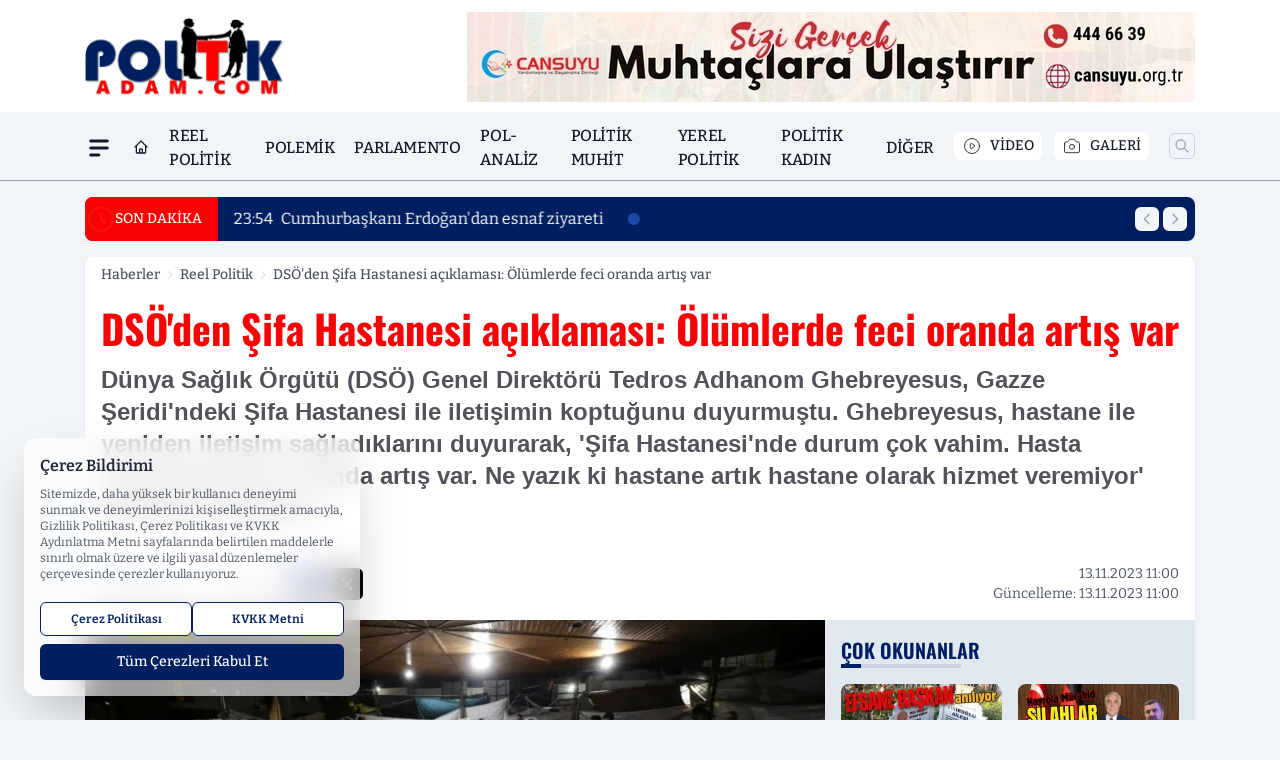

--- FILE ---
content_type: text/html; charset=UTF-8
request_url: https://www.politikadam.com/dso-den-sifa-hastanesi-aciklamasi-olumlerde-feci-oranda-artis-var/6057/
body_size: 33938
content:
<!doctype html>
<html lang="tr" prefix="og: https://ogp.me/ns# article: https://ogp.me/ns/article#" class="scroll-smooth text-gray-500 antialiased bg-mi-blue-gray-50 js-focus-visible translated-ltr">
<head>
<link rel="dns-prefetch" href="https://s.politikadam.com">
<link rel="preconnect" href="https://s.politikadam.com">
<link rel="dns-prefetch" href="https://i.politikadam.com">
<link rel="preconnect" href="https://i.politikadam.com">
<link rel="dns-prefetch" href="//adservice.google.com">
<link rel="dns-prefetch" href="//adservice.google.com.tr">
<link rel="dns-prefetch" href="//partner.googleadservices.com">
<link rel="dns-prefetch" href="//googleads.g.doubleclick.net">
<link rel="dns-prefetch" href="//securepubads.g.doubleclick.net">
<link rel="dns-prefetch" href="//tpc.googlesyndication.com">
<link rel="dns-prefetch" href="//pagead2.googlesyndication.com">
<link rel="dns-prefetch" href="//www.googletagservices.com">
<link rel="dns-prefetch" href="//www.googletagmanager.com">
<link rel="dns-prefetch" href="//www.google-analytics.com">
<link rel="preconnect" href="//www.google-analytics.com">
<script>
    const img = new Image();
    img.src = 'https://i.politikadam.com/c/80/448x252/s/dosya/haber/dso-den-sifa-hastanesi-aciklam_1699862439_ITFf0d.jpg';
    img.fetchPriority = 'high';
</script>
<title>DSÖ'den Şifa Hastanesi açıklaması: Ölümlerde feci oranda artış var</title>
<meta name="title" content="DSÖ'den Şifa Hastanesi açıklaması: Ölümlerde feci oranda artış var">
<meta name="description" content="Dünya Sağlık Örgütü (DSÖ) Genel Direktörü Tedros Adhanom Ghebreyesus, Gazze Şeridi'ndeki Şifa Hastanesi ile iletişimin koptuğunu duyurmuştu. Ghebreyesus, hastane ile yeniden iletişim sağladıklarını duyurarak, 'Şifa Hastanesi'nde durum çok vahim. Hasta ölümlerinde feci oranda artış var. Ne yazık ki hastane artık hastane olarak hizmet veremiyor' ifadelerini kullandı.">
<meta name="datePublished" content="2023-11-13T11:00:39+03:00">
<meta name="dateModified" content="2023-11-13T11:00:39+03:00">
<meta name="url" content="https://www.politikadam.com/dso-den-sifa-hastanesi-aciklamasi-olumlerde-feci-oranda-artis-var/6057/">
<meta name="articleSection" content="news">
<style>
.mi-news-image{object-fit:cover;width:100%;height:100%;display:block}
body{font-display:swap}
</style>
<link rel="preload" href="https://s.politikadam.com/themes/wind/fonts/oswald-regular.woff2" as="font" type="font/woff2" crossorigin>
<link rel="preload" href="https://s.politikadam.com/themes/wind/fonts/oswald-500.woff2" as="font" type="font/woff2" crossorigin>
<link rel="preload" href="https://s.politikadam.com/themes/wind/fonts/oswald-600.woff2" as="font" type="font/woff2" crossorigin>
<link rel="preload" href="https://s.politikadam.com/themes/wind/fonts/oswald-700.woff2" as="font" type="font/woff2" crossorigin>
<style>@font-face{font-family:'Oswald';font-style:normal;font-weight:400;font-display:swap;src:url('https://s.politikadam.com/themes/wind/fonts/oswald-regular.woff2')format('woff2');unicode-range:U+0000-00FF,U+0100-017F,U+0130-0131,U+02BB-02BC,U+02C6,U+02DA,U+02DC,U+2000-206F,U+2074,U+20AC,U+2122,U+2191,U+2193,U+2212,U+2215,U+FEFF,U+FFFD}@font-face{font-family:'Oswald';font-style:normal;font-weight:700;font-display:swap;src:url('https://s.politikadam.com/themes/wind/fonts/oswald-700.woff2')format('woff2');unicode-range:U+0000-00FF,U+0100-017F,U+0130-0131,U+02BB-02BC,U+02C6,U+02DA,U+02DC,U+2000-206F,U+2074,U+20AC,U+2122,U+2191,U+2193,U+2212,U+2215,U+FEFF,U+FFFD}@font-face{font-family:'Oswald';font-style:normal;font-weight:600;font-display:swap;src:url('https://s.politikadam.com/themes/wind/fonts/oswald-600.woff2')format('woff2');unicode-range:U+0000-00FF,U+0100-017F,U+0130-0131,U+02BB-02BC,U+02C6,U+02DA,U+02DC,U+2000-206F,U+2074,U+20AC,U+2122,U+2191,U+2193,U+2212,U+2215,U+FEFF,U+FFFD}@font-face{font-family:'Oswald';font-style:normal;font-weight:500;font-display:swap;src:url('https://s.politikadam.com/themes/wind/fonts/oswald-500.woff2')format('woff2');unicode-range:U+0000-00FF,U+0100-017F,U+0130-0131,U+02BB-02BC,U+02C6,U+02DA,U+02DC,U+2000-206F,U+2074,U+20AC,U+2122,U+2191,U+2193,U+2212,U+2215,U+FEFF,U+FFFD}</style>
<link rel="preload" href="https://s.politikadam.com/themes/wind/fonts/bitter-regular.woff2" as="font" type="font/woff2" crossorigin>
<link rel="preload" href="https://s.politikadam.com/themes/wind/fonts/bitter-500.woff2" as="font" type="font/woff2" crossorigin>
<link rel="preload" href="https://s.politikadam.com/themes/wind/fonts/bitter-600.woff2" as="font" type="font/woff2" crossorigin>
<link rel="preload" href="https://s.politikadam.com/themes/wind/fonts/bitter-700.woff2" as="font" type="font/woff2" crossorigin>
<link rel="preload" href="https://s.politikadam.com/themes/wind/fonts/bitter-800.woff2" as="font" type="font/woff2" crossorigin>
<link rel="preload" href="https://s.politikadam.com/themes/wind/fonts/bitter-900.woff2" as="font" type="font/woff2" crossorigin>
<style>@font-face{font-family:'Bitter';font-style:normal;font-weight:400;font-display:swap;src:url('https://s.politikadam.com/themes/wind/fonts/bitter-regular.woff2')format('woff2');unicode-range:U+0000-00FF,U+0100-017F,U+0130-0131,U+02BB-02BC,U+02C6,U+02DA,U+02DC,U+2000-206F,U+2074,U+20AC,U+2122,U+2191,U+2193,U+2212,U+2215,U+FEFF,U+FFFD}@font-face{font-family:'Bitter';font-style:normal;font-weight:700;font-display:swap;src:url('https://s.politikadam.com/themes/wind/fonts/bitter-700.woff2')format('woff2');unicode-range:U+0000-00FF,U+0100-017F,U+0130-0131,U+02BB-02BC,U+02C6,U+02DA,U+02DC,U+2000-206F,U+2074,U+20AC,U+2122,U+2191,U+2193,U+2212,U+2215,U+FEFF,U+FFFD}@font-face{font-family:'Bitter';font-style:normal;font-weight:600;font-display:swap;src:url('https://s.politikadam.com/themes/wind/fonts/bitter-600.woff2')format('woff2');unicode-range:U+0000-00FF,U+0100-017F,U+0130-0131,U+02BB-02BC,U+02C6,U+02DA,U+02DC,U+2000-206F,U+2074,U+20AC,U+2122,U+2191,U+2193,U+2212,U+2215,U+FEFF,U+FFFD}@font-face{font-family:'Bitter';font-style:normal;font-weight:500;font-display:swap;src:url('https://s.politikadam.com/themes/wind/fonts/bitter-500.woff2')format('woff2');unicode-range:U+0000-00FF,U+0100-017F,U+0130-0131,U+02BB-02BC,U+02C6,U+02DA,U+02DC,U+2000-206F,U+2074,U+20AC,U+2122,U+2191,U+2193,U+2212,U+2215,U+FEFF,U+FFFD}@font-face{font-family:'Bitter';font-style:normal;font-weight:800;font-display:swap;src:url('https://s.politikadam.com/themes/wind/fonts/bitter-800.woff2')format('woff2');unicode-range:U+0000-00FF,U+0100-017F,U+0130-0131,U+02BB-02BC,U+02C6,U+02DA,U+02DC,U+2000-206F,U+2074,U+20AC,U+2122,U+2191,U+2193,U+2212,U+2215,U+FEFF,U+FFFD}@font-face{font-family:'Bitter';font-style:normal;font-weight:900;font-display:swap;src:url('https://s.politikadam.com/themes/wind/fonts/bitter-900.woff2')format('woff2');unicode-range:U+0000-00FF,U+0100-017F,U+0130-0131,U+02BB-02BC,U+02C6,U+02DA,U+02DC,U+2000-206F,U+2074,U+20AC,U+2122,U+2191,U+2193,U+2212,U+2215,U+FEFF,U+FFFD}</style>
<style>
body, html {padding: 0px !important;margin: 0px !important;}.leading-tight {line-height: 1.25;}.font-black {font-weight: 900;}.text-3xl {font-size: 1.875rem;line-height: 2.25rem;}.py-2 {padding-bottom: .5rem;padding-top: .5rem;}.pb-5 {padding-bottom: 1.25rem;}.pt-0 {padding-top: 0;}.font-semibold {font-weight: 600;}.object-cover {object-fit: cover;}  .w-full { width: 100%; }.h-full { height: 100%; }.news-description {font-family: -apple-system, BlinkMacSystemFont, 'Segoe UI', sans-serif;font-weight: 600;font-size: clamp(1.125rem, 2.5vw, 1.5rem);line-height: 1.5;color: #374151;margin: 0 0 1.25rem 0;}  @media (min-width: 768px) {.news-description { line-height: 1.375; }}img[fetchpriority="high"] {content-visibility: auto;will-change: auto;}
</style>
<meta charset="UTF-8">
<link rel="preload" as="image" href="https://i.politikadam.com/c/80/740x417/s/dosya/haber/dso-den-sifa-hastanesi-aciklam_1699862439_ITFf0d.jpg" fetchpriority="high">
<link rel="preload" href="/themes/wind/css/haber.min.css?v=10046" as="style">
<link rel="preload" href="https://s.politikadam.com/themes/wind/js/jquery-3.6.0.min.js" as="script">
<link rel="preload" href="https://s.politikadam.com/themes/wind/js/swiper-bundle.min.js" as="script">
<link rel="preload" href="https://s.politikadam.com/themes/wind/js/miapp.js" as="script">
<link rel="preload" href="https://s.politikadam.com/themes/wind/js/social-share-kit.js" as="script" fetchpriority="low">
<link rel="preload" href="https://s.politikadam.com/themes/wind/js/jquery.fancybox.min.js" as="script" fetchpriority="low">
<link rel="canonical" href="https://www.politikadam.com/dso-den-sifa-hastanesi-aciklamasi-olumlerde-feci-oranda-artis-var/6057/" />
<link rel="amphtml" href="https://www.politikadam.com/amp/dso-den-sifa-hastanesi-aciklamasi-olumlerde-feci-oranda-artis-var/6057/" />
<link rel="index" title="Politik Adam" href="https://www.politikadam.com/" />
<link rel="image_src" href="https://i.politikadam.com/c/80/1280x720/s/dosya/haber/m/dso-den-sifa-hastanesi-aciklam_1699862439_ITFf0d.jpg" type="image/jpeg" />
<link rel="search" type="application/opensearchdescription+xml" title="Politik Adam Arama" href="https://www.politikadam.com/opensearch.xml" />
<link rel="alternate" type="application/rss+xml" title="Politik Adam rss beslemesi" href="https://www.politikadam.com/rss/" />
<meta name="image" content="https://i.politikadam.com/c/80/1280x720/s/dosya/haber/m/dso-den-sifa-hastanesi-aciklam_1699862439_ITFf0d.jpg" />
<meta name="thumbnail_height" content="100" />
<meta name="thumbnail_width" content="100" />
<link rel="thumbnail" href="https://i.politikadam.com/c/80/100x100/s/dosya/haber/m/dso-den-sifa-hastanesi-aciklam_1699862439_ITFf0d.jpg" type="image/jpeg" />
<meta name="dateCreated" content="2023-11-13T11:00:39+03:00" />
<meta name="dateUpdated" content="2023-11-13T11:00:39+03:00" />
<meta name="robots" content="index, follow, max-image-preview:large, max-snippet:-1, max-video-preview:-1" />
<meta name="google-site-verification" content="" />
<meta property="og:site_name" content="Politik Adam" />
<meta property="og:url" content="https://www.politikadam.com/dso-den-sifa-hastanesi-aciklamasi-olumlerde-feci-oranda-artis-var/6057/" />
<meta property="og:title" content="DSÖ'den Şifa Hastanesi açıklaması: Ölümlerde feci oranda artış var" />
<meta property="og:description" content="Dünya Sağlık Örgütü (DSÖ) Genel Direktörü Tedros Adhanom Ghebreyesus, Gazze Şeridi'ndeki Şifa Hastanesi ile iletişimin koptuğunu duyurmuştu. Ghebreyesus, hastane ile yeniden iletişim sağladıklarını duyurarak, 'Şifa Hastanesi'nde durum çok vahim. Hasta ölümlerinde feci oranda artış var. Ne yazık ki hastane artık hastane olarak hizmet veremiyor' ifadelerini kullandı." />
<meta property="og:image" content="https://i.politikadam.com/c/80/1280x720/s/dosya/haber/m/dso-den-sifa-hastanesi-aciklam_1699862439_ITFf0d.jpg" />
<meta property="og:image:type" content="image/jpeg" />
<meta property="og:image:width" content="1280" />
<meta property="og:image:height" content="720" />
<meta property="og:image:alt" content="DSÖ'den Şifa Hastanesi açıklaması: Ölümlerde feci oranda artış var" />
<meta property="og:image:secure_url" content="https://i.politikadam.com/c/80/1280x720/s/dosya/haber/m/dso-den-sifa-hastanesi-aciklam_1699862439_ITFf0d.jpg" />
<meta property="og:type" content="article" />
<meta property="og:locale" content="tr_TR" />
<meta property="twitter:account_id" content="" />
<meta name="twitter:card" content="summary_large_image" />
<meta name="twitter:url" content="https://www.politikadam.com/dso-den-sifa-hastanesi-aciklamasi-olumlerde-feci-oranda-artis-var/6057/" />
<meta name="twitter:domain" content="https://www.politikadam.com/" />
<meta name="twitter:site" content="@" />
<meta name="twitter:title" content="DSÖ'den Şifa Hastanesi açıklaması: Ölümlerde feci oranda artış var" />
<meta name="twitter:description" content="Dünya Sağlık Örgütü (DSÖ) Genel Direktörü Tedros Adhanom Ghebreyesus, Gazze Şeridi'ndeki Şifa Hastanesi ile iletişimin koptuğunu duyurmuştu. Ghebreyesus, hastane ile yeniden iletişim sağladıklarını duyurarak, 'Şifa Hastanesi'nde durum çok vahim. Hasta ölümlerinde feci oranda artış var. Ne yazık ki hastane artık hastane olarak hizmet veremiyor' ifadelerini kullandı." />
<meta name="twitter:image:src" content="https://i.politikadam.com/c/80/1280x720/s/dosya/haber/m/dso-den-sifa-hastanesi-aciklam_1699862439_ITFf0d.jpg" />
<meta property="article:published_time" content="2023-11-13T11:00:39+03:00" />
<meta property="article:modified_time" content="2023-11-13T11:00:39+03:00" />
<meta property="article:author" content="" />
<meta property="article:section" content="Reel Politik" />
<meta property="article:opinion" content="false" />
<meta property="article:content_tier" content="free" />
<meta name="DC.Title" content="DSÖ'den Şifa Hastanesi açıklaması: Ölümlerde feci oranda artış var" />
<meta name="DC.Description" content="Dünya Sağlık Örgütü (DSÖ) Genel Direktörü Tedros Adhanom Ghebreyesus, Gazze Şeridi'ndeki Şifa Hastanesi ile iletişimin koptuğunu duyurmuştu. Ghebreyesus, hastane ile yeniden iletişim sağladıklarını duyurarak, 'Şifa Hastanesi'nde durum çok vahim. Hasta ölümlerinde feci oranda artış var. Ne yazık ki hastane artık hastane olarak hizmet veremiyor' ifadelerini kullandı." />
<meta name="DC.Creator" content="Politik Adam" />
<meta name="DC.Subject" content="DSÖ'den Şifa Hastanesi açıklaması: Ölümlerde feci oranda artış var" />
<meta name="DC.Publisher" content="Politik Adam" />
<meta name="DC.Contributor" content="Politik Adam" />
<meta name="DC.Date" content="2023-11-13" />
<meta name="DC.Type" content="Text" />
<meta name="DC.Source" content="https://www.politikadam.com/dso-den-sifa-hastanesi-aciklamasi-olumlerde-feci-oranda-artis-var/6057/" />
<meta name="DC.Language" content="tr-TR" /><meta name="viewport" content="width=device-width, initial-scale=1, shrink-to-fit=no">
<meta http-equiv="X-UA-Compatible" content="ie=edge">
<meta http-equiv="content-type" content="text/html; charset=utf-8" />
<style>
    .h-menu {
        display: block;
        font-size: .875rem;
        font-weight: 500;
        letter-spacing: -.025em;
        line-height: 1.25rem;
        padding: .5rem 0;
        position: relative;
        text-transform: uppercase
    }

    @media (min-width: 970px) {
        .h-menu {
            font-size:1rem;
            line-height: 1.5rem;
            padding: .5rem 0
        }
    }
</style>
<link href="/themes/wind/css/haber.min.css?v=10046" rel="stylesheet">
<style>
    [x-cloak] { display: none }@font-face{font-family:swiper-icons;src:url('data:application/font-woff;charset=utf-8;base64, [base64]//wADZ2x5ZgAAAywAAADMAAAD2MHtryVoZWFkAAABbAAAADAAAAA2E2+eoWhoZWEAAAGcAAAAHwAAACQC9gDzaG10eAAAAigAAAAZAAAArgJkABFsb2NhAAAC0AAAAFoAAABaFQAUGG1heHAAAAG8AAAAHwAAACAAcABAbmFtZQAAA/gAAAE5AAACXvFdBwlwb3N0AAAFNAAAAGIAAACE5s74hXjaY2BkYGAAYpf5Hu/j+W2+MnAzMYDAzaX6QjD6/4//Bxj5GA8AuRwMYGkAPywL13jaY2BkYGA88P8Agx4j+/8fQDYfA1AEBWgDAIB2BOoAeNpjYGRgYNBh4GdgYgABEMnIABJzYNADCQAACWgAsQB42mNgYfzCOIGBlYGB0YcxjYGBwR1Kf2WQZGhhYGBiYGVmgAFGBiQQkOaawtDAoMBQxXjg/wEGPcYDDA4wNUA2CCgwsAAAO4EL6gAAeNpj2M0gyAACqxgGNWBkZ2D4/wMA+xkDdgAAAHjaY2BgYGaAYBkGRgYQiAHyGMF8FgYHIM3DwMHABGQrMOgyWDLEM1T9/w8UBfEMgLzE////P/5//f/V/xv+r4eaAAeMbAxwIUYmIMHEgKYAYjUcsDAwsLKxc3BycfPw8jEQA/[base64]/uznmfPFBNODM2K7MTQ45YEAZqGP81AmGGcF3iPqOop0r1SPTaTbVkfUe4HXj97wYE+yNwWYxwWu4v1ugWHgo3S1XdZEVqWM7ET0cfnLGxWfkgR42o2PvWrDMBSFj/IHLaF0zKjRgdiVMwScNRAoWUoH78Y2icB/yIY09An6AH2Bdu/UB+yxopYshQiEvnvu0dURgDt8QeC8PDw7Fpji3fEA4z/PEJ6YOB5hKh4dj3EvXhxPqH/SKUY3rJ7srZ4FZnh1PMAtPhwP6fl2PMJMPDgeQ4rY8YT6Gzao0eAEA409DuggmTnFnOcSCiEiLMgxCiTI6Cq5DZUd3Qmp10vO0LaLTd2cjN4fOumlc7lUYbSQcZFkutRG7g6JKZKy0RmdLY680CDnEJ+UMkpFFe1RN7nxdVpXrC4aTtnaurOnYercZg2YVmLN/d/gczfEimrE/fs/bOuq29Zmn8tloORaXgZgGa78yO9/cnXm2BpaGvq25Dv9S4E9+5SIc9PqupJKhYFSSl47+Qcr1mYNAAAAeNptw0cKwkAAAMDZJA8Q7OUJvkLsPfZ6zFVERPy8qHh2YER+3i/BP83vIBLLySsoKimrqKqpa2hp6+jq6RsYGhmbmJqZSy0sraxtbO3sHRydnEMU4uR6yx7JJXveP7WrDycAAAAAAAH//wACeNpjYGRgYOABYhkgZgJCZgZNBkYGLQZtIJsFLMYAAAw3ALgAeNolizEKgDAQBCchRbC2sFER0YD6qVQiBCv/H9ezGI6Z5XBAw8CBK/m5iQQVauVbXLnOrMZv2oLdKFa8Pjuru2hJzGabmOSLzNMzvutpB3N42mNgZGBg4GKQYzBhYMxJLMlj4GBgAYow/P/PAJJhLM6sSoWKfWCAAwDAjgbRAAB42mNgYGBkAIIbCZo5IPrmUn0hGA0AO8EFTQAA');font-weight:400;font-style:normal}:root{--swiper-theme-color:#007aff}.swiper{margin-left:auto;margin-right:auto;position:relative;overflow:hidden;list-style:none;padding:0;z-index:1}.swiper-vertical>.swiper-wrapper{flex-direction:column}.swiper-wrapper{position:relative;width:100%;height:100%;z-index:1;display:flex;transition-property:transform;box-sizing:content-box}.swiper-android .swiper-slide,.swiper-wrapper{transform:translate3d(0px,0,0)}.swiper-pointer-events{touch-action:pan-y}.swiper-pointer-events.swiper-vertical{touch-action:pan-x}.swiper-slide{flex-shrink:0;width:100%;height:100%;position:relative;transition-property:transform}.swiper-slide-invisible-blank{visibility:hidden}.swiper-autoheight,.swiper-autoheight .swiper-slide{height:auto}.swiper-autoheight .swiper-wrapper{align-items:flex-start;transition-property:transform,height}.swiper-backface-hidden .swiper-slide{transform:translateZ(0);-webkit-backface-visibility:hidden;backface-visibility:hidden}.swiper-3d,.swiper-3d.swiper-css-mode .swiper-wrapper{perspective:1200px}.swiper-3d .swiper-cube-shadow,.swiper-3d .swiper-slide,.swiper-3d .swiper-slide-shadow,.swiper-3d .swiper-slide-shadow-bottom,.swiper-3d .swiper-slide-shadow-left,.swiper-3d .swiper-slide-shadow-right,.swiper-3d .swiper-slide-shadow-top,.swiper-3d .swiper-wrapper{transform-style:preserve-3d}.swiper-3d .swiper-slide-shadow,.swiper-3d .swiper-slide-shadow-bottom,.swiper-3d .swiper-slide-shadow-left,.swiper-3d .swiper-slide-shadow-right,.swiper-3d .swiper-slide-shadow-top{position:absolute;left:0;top:0;width:100%;height:100%;pointer-events:none;z-index:10}.swiper-3d .swiper-slide-shadow{background:rgba(0,0,0,.15)}.swiper-3d .swiper-slide-shadow-left{background-image:linear-gradient(to left,rgba(0,0,0,.5),rgba(0,0,0,0))}.swiper-3d .swiper-slide-shadow-right{background-image:linear-gradient(to right,rgba(0,0,0,.5),rgba(0,0,0,0))}.swiper-3d .swiper-slide-shadow-top{background-image:linear-gradient(to top,rgba(0,0,0,.5),rgba(0,0,0,0))}.swiper-3d .swiper-slide-shadow-bottom{background-image:linear-gradient(to bottom,rgba(0,0,0,.5),rgba(0,0,0,0))}.swiper-css-mode>.swiper-wrapper{overflow:auto;scrollbar-width:none;-ms-overflow-style:none}.swiper-css-mode>.swiper-wrapper::-webkit-scrollbar{display:none}.swiper-css-mode>.swiper-wrapper>.swiper-slide{scroll-snap-align:start start}.swiper-horizontal.swiper-css-mode>.swiper-wrapper{scroll-snap-type:x mandatory}.swiper-vertical.swiper-css-mode>.swiper-wrapper{scroll-snap-type:y mandatory}.swiper-centered>.swiper-wrapper::before{content:'';flex-shrink:0;order:9999}.swiper-centered.swiper-horizontal>.swiper-wrapper>.swiper-slide:first-child{margin-inline-start:var(--swiper-centered-offset-before)}.swiper-centered.swiper-horizontal>.swiper-wrapper::before{height:100%;min-height:1px;width:var(--swiper-centered-offset-after)}.swiper-centered.swiper-vertical>.swiper-wrapper>.swiper-slide:first-child{margin-block-start:var(--swiper-centered-offset-before)}.swiper-centered.swiper-vertical>.swiper-wrapper::before{width:100%;min-width:1px;height:var(--swiper-centered-offset-after)}.swiper-centered>.swiper-wrapper>.swiper-slide{scroll-snap-align:center center}:root{--swiper-navigation-size:44px}.swiper-button-next,.swiper-button-prev{position:absolute;top:50%;width:calc(var(--swiper-navigation-size)/ 44 * 27);height:var(--swiper-navigation-size);margin-top:calc(0px - (var(--swiper-navigation-size)/ 2));z-index:10;cursor:pointer;display:flex;align-items:center;justify-content:center;color:var(--swiper-navigation-color,var(--swiper-theme-color))}.swiper-button-next.swiper-button-disabled,.swiper-button-prev.swiper-button-disabled{opacity:.35;cursor:auto;pointer-events:none}.swiper-button-next:after,.swiper-button-prev:after{font-family:swiper-icons;font-size:var(--swiper-navigation-size);text-transform:none!important;letter-spacing:0;text-transform:none;font-variant:initial;line-height:1}.swiper-button-prev,.swiper-rtl .swiper-button-next{left:10px;right:auto}.swiper-button-prev:after,.swiper-rtl .swiper-button-next:after{content:'prev'}.swiper-button-next,.swiper-rtl .swiper-button-prev{right:10px;left:auto}.swiper-button-next:after,.swiper-rtl .swiper-button-prev:after{content:'next'}.swiper-button-lock{display:none}.swiper-pagination{position:absolute;text-align:center;transition:.3s opacity;transform:translate3d(0,0,0);z-index:10}.swiper-pagination.swiper-pagination-hidden{opacity:0}.swiper-horizontal>.swiper-pagination-bullets,.swiper-pagination-bullets.swiper-pagination-horizontal,.swiper-pagination-custom,.swiper-pagination-fraction{bottom:10px;left:0;width:100%}.swiper-pagination-bullets-dynamic{overflow:hidden;font-size:0}.swiper-pagination-bullets-dynamic .swiper-pagination-bullet{transform:scale(.33);position:relative}.swiper-pagination-bullets-dynamic .swiper-pagination-bullet-active{transform:scale(1)}.swiper-pagination-bullets-dynamic .swiper-pagination-bullet-active-main{transform:scale(1)}.swiper-pagination-bullets-dynamic .swiper-pagination-bullet-active-prev{transform:scale(.66)}.swiper-pagination-bullets-dynamic .swiper-pagination-bullet-active-prev-prev{transform:scale(.33)}.swiper-pagination-bullets-dynamic .swiper-pagination-bullet-active-next{transform:scale(.66)}.swiper-pagination-bullets-dynamic .swiper-pagination-bullet-active-next-next{transform:scale(.33)}.swiper-pagination-bullet{width:var(--swiper-pagination-bullet-width,var(--swiper-pagination-bullet-size,8px));height:var(--swiper-pagination-bullet-height,var(--swiper-pagination-bullet-size,8px));display:inline-block;border-radius:50%;background:var(--swiper-pagination-bullet-inactive-color,#000);opacity:var(--swiper-pagination-bullet-inactive-opacity, .2)}button.swiper-pagination-bullet{border:none;margin:0;padding:0;box-shadow:none;-webkit-appearance:none;appearance:none}.swiper-pagination-clickable .swiper-pagination-bullet{cursor:pointer}.swiper-pagination-bullet:only-child{display:none!important}.swiper-pagination-bullet-active{opacity:var(--swiper-pagination-bullet-opacity, 1);background:var(--swiper-pagination-color,var(--swiper-theme-color))}.swiper-pagination-vertical.swiper-pagination-bullets,.swiper-vertical>.swiper-pagination-bullets{right:10px;top:50%;transform:translate3d(0px,-50%,0)}.swiper-pagination-vertical.swiper-pagination-bullets .swiper-pagination-bullet,.swiper-vertical>.swiper-pagination-bullets .swiper-pagination-bullet{margin:var(--swiper-pagination-bullet-vertical-gap,6px) 0;display:block}.swiper-pagination-vertical.swiper-pagination-bullets.swiper-pagination-bullets-dynamic,.swiper-vertical>.swiper-pagination-bullets.swiper-pagination-bullets-dynamic{top:50%;transform:translateY(-50%);width:8px}.swiper-pagination-vertical.swiper-pagination-bullets.swiper-pagination-bullets-dynamic .swiper-pagination-bullet,.swiper-vertical>.swiper-pagination-bullets.swiper-pagination-bullets-dynamic .swiper-pagination-bullet{display:inline-block;transition:.2s transform,.2s top}.swiper-horizontal>.swiper-pagination-bullets .swiper-pagination-bullet,.swiper-pagination-horizontal.swiper-pagination-bullets .swiper-pagination-bullet{margin:0 var(--swiper-pagination-bullet-horizontal-gap,4px)}.swiper-horizontal>.swiper-pagination-bullets.swiper-pagination-bullets-dynamic,.swiper-pagination-horizontal.swiper-pagination-bullets.swiper-pagination-bullets-dynamic{left:50%;transform:translateX(-50%);white-space:nowrap}.swiper-horizontal>.swiper-pagination-bullets.swiper-pagination-bullets-dynamic .swiper-pagination-bullet,.swiper-pagination-horizontal.swiper-pagination-bullets.swiper-pagination-bullets-dynamic .swiper-pagination-bullet{transition:.2s transform,.2s left}.swiper-horizontal.swiper-rtl>.swiper-pagination-bullets-dynamic .swiper-pagination-bullet{transition:.2s transform,.2s right}.swiper-pagination-progressbar{background:rgba(0,0,0,.25);position:absolute}.swiper-pagination-progressbar .swiper-pagination-progressbar-fill{background:var(--swiper-pagination-color,var(--swiper-theme-color));position:absolute;left:0;top:0;width:100%;height:100%;transform:scale(0);transform-origin:left top}.swiper-rtl .swiper-pagination-progressbar .swiper-pagination-progressbar-fill{transform-origin:right top}.swiper-horizontal>.swiper-pagination-progressbar,.swiper-pagination-progressbar.swiper-pagination-horizontal,.swiper-pagination-progressbar.swiper-pagination-vertical.swiper-pagination-progressbar-opposite,.swiper-vertical>.swiper-pagination-progressbar.swiper-pagination-progressbar-opposite{width:100%;height:4px;left:0;top:0}.swiper-horizontal>.swiper-pagination-progressbar.swiper-pagination-progressbar-opposite,.swiper-pagination-progressbar.swiper-pagination-horizontal.swiper-pagination-progressbar-opposite,.swiper-pagination-progressbar.swiper-pagination-vertical,.swiper-vertical>.swiper-pagination-progressbar{width:4px;height:100%;left:0;top:0}.swiper-pagination-lock{display:none}.swiper-lazy-preloader{width:42px;height:42px;position:absolute;left:50%;top:50%;margin-left:-21px;margin-top:-21px;z-index:10;transform-origin:50%;box-sizing:border-box;border:4px solid var(--swiper-preloader-color,var(--swiper-theme-color));border-radius:50%;border-top-color:transparent;animation:swiper-preloader-spin 1s infinite linear}.swiper-lazy-preloader-white{--swiper-preloader-color:#fff}.swiper-lazy-preloader-black{--swiper-preloader-color:#000}@keyframes swiper-preloader-spin{0%{transform:rotate(0deg)}100%{transform:rotate(360deg)}}.swiper-fade.swiper-free-mode .swiper-slide{transition-timing-function:ease-out}.swiper-fade .swiper-slide{pointer-events:none;transition-property:opacity}.swiper-fade .swiper-slide .swiper-slide{pointer-events:none}.swiper-fade .swiper-slide-active,.swiper-fade .swiper-slide-active .swiper-slide-active{pointer-events:auto}.fancybox-active{height:auto}.fancybox-is-hidden{left:-9999px;margin:0;position:absolute!important;top:-9999px;visibility:hidden}.fancybox-container{-webkit-backface-visibility:hidden;height:100%;left:0;outline:none;position:fixed;-webkit-tap-highlight-color:transparent;top:0;-ms-touch-action:manipulation;touch-action:manipulation;transform:translateZ(0);width:100%;z-index:99992}.fancybox-container *{box-sizing:border-box}.fancybox-bg,.fancybox-inner,.fancybox-outer,.fancybox-stage{bottom:0;left:0;position:absolute;right:0;top:0}.fancybox-outer{-webkit-overflow-scrolling:touch;overflow-y:auto}.fancybox-bg{background:#000000;opacity:0;transition-duration:inherit;transition-property:opacity;transition-timing-function:cubic-bezier(.47,0,.74,.71)}.fancybox-is-open .fancybox-bg{opacity:.8;transition-timing-function:cubic-bezier(.22,.61,.36,1)}.fancybox-caption,.fancybox-infobar,.fancybox-navigation .fancybox-button,.fancybox-toolbar{direction:ltr;opacity:0;position:absolute;transition:opacity .25s ease,visibility 0s ease .25s;visibility:hidden;z-index:99997}.fancybox-show-caption .fancybox-caption,.fancybox-show-infobar .fancybox-infobar,.fancybox-show-nav .fancybox-navigation .fancybox-button,.fancybox-show-toolbar .fancybox-toolbar{opacity:1;transition:opacity .25s ease 0s,visibility 0s ease 0s;visibility:visible}.fancybox-infobar{color:#ccc;font-size:13px;-webkit-font-smoothing:subpixel-antialiased;height:44px;left:0;line-height:44px;min-width:44px;mix-blend-mode:difference;padding:0 10px;pointer-events:none;top:0;-webkit-touch-callout:none;-webkit-user-select:none;-moz-user-select:none;-ms-user-select:none;user-select:none}.fancybox-toolbar{right:0;top:0}.fancybox-stage{direction:ltr;overflow:visible;transform:translateZ(0);z-index:99994}.fancybox-is-open .fancybox-stage{overflow:hidden}.fancybox-slide{-webkit-backface-visibility:hidden;display:none;height:100%;left:0;outline:none;overflow:auto;-webkit-overflow-scrolling:touch;padding:10px;position:absolute;text-align:center;top:0;transition-property:transform,opacity;white-space:normal;width:100%;z-index:99994}.fancybox-slide:before{content:\"\";display:inline-block;font-size:0;height:100%;vertical-align:middle;width:0}.fancybox-is-sliding .fancybox-slide,.fancybox-slide--current,.fancybox-slide--next,.fancybox-slide--previous{display:block}.fancybox-slide--image{overflow:hidden;padding:10px 0}.fancybox-slide--image:before{display:none}.fancybox-slide--html{padding:6px}.fancybox-content{background:#fff;display:inline-block;margin:0;max-width:100%;overflow:auto;-webkit-overflow-scrolling:touch;padding:10px;position:relative;text-align:left;vertical-align:middle}.fancybox-slide--image .fancybox-content{animation-timing-function:cubic-bezier(.5,0,.14,1);-webkit-backface-visibility:hidden;background:transparent;background-repeat:no-repeat;background-size:100% 100%;left:0;max-width:none;overflow:visible;padding:0;position:absolute;top:0;transform-origin:top left;transition-property:transform,opacity;-webkit-user-select:none;-moz-user-select:none;-ms-user-select:none;user-select:none;z-index:99995}.fancybox-can-zoomOut .fancybox-content{cursor:zoom-out}.fancybox-can-zoomIn .fancybox-content{cursor:zoom-in}.fancybox-can-pan .fancybox-content,.fancybox-can-swipe .fancybox-content{cursor:grab}.fancybox-is-grabbing .fancybox-content{cursor:grabbing}.fancybox-container [data-selectable=true]{cursor:text}.fancybox-image,.fancybox-spaceball{background:transparent;border:0;height:100%;left:0;margin:0;max-height:none;max-width:none;padding:0;position:absolute;top:0;-webkit-user-select:none;-moz-user-select:none;-ms-user-select:none;user-select:none;width:100%}.fancybox-spaceball{z-index:1}.fancybox-slide--iframe .fancybox-content,.fancybox-slide--map .fancybox-content,.fancybox-slide--pdf .fancybox-content,.fancybox-slide--video .fancybox-content{height:100%;overflow:visible;padding:0;width:100%}.fancybox-slide--video .fancybox-content{background:#000}.fancybox-slide--map .fancybox-content{background:#e5e3df}.fancybox-slide--iframe .fancybox-content{background:#f8f8f8}.fancybox-iframe,.fancybox-video{background:transparent;border:0;display:block;height:100%;margin:0;overflow:hidden;padding:0;width:100%}.fancybox-iframe{left:0;position:absolute;top:0}.fancybox-error{background:#fff;cursor:default;max-width:400px;padding:40px;width:100%}.fancybox-error p{color:#444;font-size:16px;line-height:20px;margin:0;padding:0}.fancybox-button{border:0;border-radius:0;box-shadow:none;cursor:pointer;display:inline-block;height:60px;margin:0;padding:10px;position:relative;transition:color .2s;vertical-align:top;visibility:inherit;width:60px}.fancybox-button,.fancybox-button:link,.fancybox-button:visited{color:#ccc}.fancybox-button:hover{color:#fff}.fancybox-button:focus{outline:none}.fancybox-button.fancybox-focus{outline:1px dotted}.fancybox-button[disabled],.fancybox-button[disabled]:hover{color:#888;cursor:default;outline:none}.fancybox-button div{height:100%}.fancybox-button svg{display:block;height:100%;overflow:visible;position:relative;width:100%}.fancybox-button svg path{fill:currentColor;stroke-width:0}.fancybox-button--fsenter svg:nth-child(2),.fancybox-button--fsexit svg:first-child,.fancybox-button--pause svg:first-child,.fancybox-button--play svg:nth-child(2){display:none}.fancybox-progress{background:#ff5268;height:2px;left:0;position:absolute;right:0;top:0;transform:scaleX(0);transform-origin:0;transition-property:transform;transition-timing-function:linear;z-index:99998}.fancybox-close-small{background:transparent;border:0;border-radius:0;color:#ccc;cursor:pointer;opacity:.8;padding:8px;position:absolute;right:-12px;top:-10px;z-index:401}.fancybox-close-small:hover{color:#fff;opacity:1}.fancybox-slide--html .fancybox-close-small{color:currentColor;padding:10px;right:0;top:0}.fancybox-slide--image.fancybox-is-scaling .fancybox-content{overflow:hidden}.fancybox-is-scaling .fancybox-close-small,.fancybox-is-zoomable.fancybox-can-pan .fancybox-close-small{display:none}.fancybox-navigation .fancybox-button{background-clip:content-box;height:100px;opacity:0;position:absolute;top:calc(50% - 50px);width:70px}.fancybox-navigation .fancybox-button div{padding:7px}.fancybox-navigation .fancybox-button--arrow_left{left:0;left:env(safe-area-inset-left);padding:31px 26px 31px 6px}.fancybox-navigation .fancybox-button--arrow_right{padding:31px 6px 31px 26px;right:0;right:env(safe-area-inset-right)}.fancybox-caption{background:linear-gradient(0deg,rgba(0,0,0,.85) 0,rgba(0,0,0,.3) 50%,rgba(0,0,0,.15) 65%,rgba(0,0,0,.075) 75.5%,rgba(0,0,0,.037) 82.85%,rgba(0,0,0,.019) 88%,transparent);bottom:0;color:#eee;font-size:14px;font-weight:400;left:0;line-height:1.5;padding:75px 10px 25px;pointer-events:none;right:0;text-align:center;z-index:99996}@supports (padding:max(0px)){.fancybox-caption{padding:75px max(10px,env(safe-area-inset-right)) max(25px,env(safe-area-inset-bottom)) max(10px,env(safe-area-inset-left))}}.fancybox-caption--separate{margin-top:-50px}.fancybox-caption__body{max-height:50vh;overflow:auto;pointer-events:all}.fancybox-caption a,.fancybox-caption a:link,.fancybox-caption a:visited{color:#ccc;text-decoration:none}.fancybox-caption a:hover{color:#fff;text-decoration:underline}.fancybox-loading{animation:a 1s linear infinite;background:transparent;border:4px solid #888;border-bottom-color:#fff;border-radius:50%;height:50px;left:50%;margin:-25px 0 0 -25px;opacity:.7;padding:0;position:absolute;top:50%;width:50px;z-index:99999}@keyframes a{to{transform:rotate(1turn)}}.fancybox-animated{transition-timing-function:cubic-bezier(0,0,.25,1)}.fancybox-fx-slide.fancybox-slide--previous{opacity:0;transform:translate3d(-100%,0,0)}.fancybox-fx-slide.fancybox-slide--next{opacity:0;transform:translate3d(100%,0,0)}.fancybox-fx-slide.fancybox-slide--current{opacity:1;transform:translateZ(0)}.fancybox-fx-fade.fancybox-slide--next,.fancybox-fx-fade.fancybox-slide--previous{opacity:0;transition-timing-function:cubic-bezier(.19,1,.22,1)}.fancybox-fx-fade.fancybox-slide--current{opacity:1}.fancybox-fx-zoom-in-out.fancybox-slide--previous{opacity:0;transform:scale3d(1.5,1.5,1.5)}.fancybox-fx-zoom-in-out.fancybox-slide--next{opacity:0;transform:scale3d(.5,.5,.5)}.fancybox-fx-zoom-in-out.fancybox-slide--current{opacity:1;transform:scaleX(1)}.fancybox-fx-rotate.fancybox-slide--previous{opacity:0;transform:rotate(-1turn)}.fancybox-fx-rotate.fancybox-slide--next{opacity:0;transform:rotate(1turn)}.fancybox-fx-rotate.fancybox-slide--current{opacity:1;transform:rotate(0deg)}.fancybox-fx-circular.fancybox-slide--previous{opacity:0;transform:scale3d(0,0,0) translate3d(-100%,0,0)}.fancybox-fx-circular.fancybox-slide--next{opacity:0;transform:scale3d(0,0,0) translate3d(100%,0,0)}.fancybox-fx-circular.fancybox-slide--current{opacity:1;transform:scaleX(1) translateZ(0)}.fancybox-fx-tube.fancybox-slide--previous{transform:translate3d(-100%,0,0) scale(.1) skew(-10deg)}.fancybox-fx-tube.fancybox-slide--next{transform:translate3d(100%,0,0) scale(.1) skew(10deg)}.fancybox-fx-tube.fancybox-slide--current{transform:translateZ(0) scale(1)}@media (max-height:576px){.fancybox-slide{padding-left:6px;padding-right:6px}.fancybox-slide--image{padding:6px 0}.fancybox-close-small{right:-6px}.fancybox-slide--image .fancybox-close-small{background:#4e4e4e;color:#f2f4f6;height:36px;opacity:1;padding:6px;right:0;top:0;width:36px}.fancybox-caption{padding-left:12px;padding-right:12px}@supports (padding:max(0px)){.fancybox-caption{padding-left:max(12px,env(safe-area-inset-left));padding-right:max(12px,env(safe-area-inset-right))}}}.fancybox-share{background:#f4f4f4;border-radius:3px;max-width:90%;padding:30px;text-align:center}.fancybox-share h1{color:#222;font-size:35px;font-weight:700;margin:0 0 20px}.fancybox-share p{margin:0;padding:0}.fancybox-share__button{border:0;border-radius:3px;display:inline-block;font-size:14px;font-weight:700;line-height:40px;margin:0 5px 10px;min-width:130px;padding:0 15px;text-decoration:none;transition:all .2s;-webkit-user-select:none;-moz-user-select:none;-ms-user-select:none;user-select:none;white-space:nowrap}.fancybox-share__button:link,.fancybox-share__button:visited{color:#fff}.fancybox-share__button:hover{text-decoration:none}.fancybox-share__button--fb{background:#3b5998}.fancybox-share__button--fb:hover{background:#344e86}.fancybox-share__button--pt{background:#bd081d}.fancybox-share__button--pt:hover{background:#aa0719}.fancybox-share__button--tw{background:#1da1f2}.fancybox-share__button--tw:hover{background:#0d95e8}.fancybox-share__button svg{height:25px;margin-right:7px;position:relative;top:-1px;vertical-align:middle;width:25px}.fancybox-share__button svg path{fill:#fff}.fancybox-share__input{background:transparent;border:0;border-bottom:1px solid #d7d7d7;border-radius:0;color:#5d5b5b;font-size:14px;margin:10px 0 0;outline:none;padding:10px 15px;width:100%}.fancybox-thumbs{background:#ddd;bottom:0;display:none;margin:0;-webkit-overflow-scrolling:touch;-ms-overflow-style:-ms-autohiding-scrollbar;padding:2px 2px 4px;position:absolute;right:0;-webkit-tap-highlight-color:rgba(0,0,0,0);top:0;width:212px;z-index:99995}.fancybox-thumbs-x{overflow-x:auto;overflow-y:hidden}.fancybox-show-thumbs .fancybox-thumbs{display:block}.fancybox-show-thumbs .fancybox-inner{right:212px}.fancybox-thumbs__list{font-size:0;height:100%;list-style:none;margin:0;overflow-x:hidden;overflow-y:auto;padding:0;position:absolute;position:relative;white-space:nowrap;width:100%}.fancybox-thumbs-x .fancybox-thumbs__list{overflow:hidden}.fancybox-thumbs-y .fancybox-thumbs__list::-webkit-scrollbar{width:7px}.fancybox-thumbs-y .fancybox-thumbs__list::-webkit-scrollbar-track{background:#fff;border-radius:10px;box-shadow:inset 0 0 6px rgba(0,0,0,.3)}.fancybox-thumbs-y .fancybox-thumbs__list::-webkit-scrollbar-thumb{background:#2a2a2a;border-radius:10px}.fancybox-thumbs__list a{-webkit-backface-visibility:hidden;backface-visibility:hidden;background-color:rgba(0,0,0,.1);background-position:50%;background-repeat:no-repeat;background-size:cover;cursor:pointer;float:left;height:75px;margin:2px;max-height:calc(100% - 8px);max-width:calc(50% - 4px);outline:none;overflow:hidden;padding:0;position:relative;-webkit-tap-highlight-color:transparent;width:100px}.fancybox-thumbs__list a:before{border:6px solid #ff5268;bottom:0;content:\"\";left:0;opacity:0;position:absolute;right:0;top:0;transition:all .2s cubic-bezier(.25,.46,.45,.94);z-index:99991}.fancybox-thumbs__list a:focus:before{opacity:.5}.fancybox-thumbs__list a.fancybox-thumbs-active:before{opacity:1}@media (max-width:576px){.fancybox-thumbs{width:110px}.fancybox-show-thumbs .fancybox-inner{right:110px}.fancybox-thumbs__list a{max-width:calc(100% - 10px)}}.fancybox-slide--iframe .fancybox-content {width  : 400px!important;margin: 0;border-radius: 0.5rem!important;overflow: hidden!important;}.n-comment-success {position: absolute;width: 100%;height: 100%;background-color: rgba(255, 255, 255, .9);top: 0;left: 0;z-index: 999999;display: flex;justify-content: center;align-items: center;}.n-comment-icon-s{clear:both;color:#8bc34a;font-size: 70px;text-align: center;display: block;padding: 5px}.n-comment-icon-w{clear:both;color:#ff9800;font-size: 70px;text-align: center;display: block;padding: 5px}.n-commnet-title{font-size: 19px;color:#888888;text-align: center;padding: 5px 20px 30px 20px;}.n-close{display:inline-block;font-size:15px;font-weight:600;padding:5px 10px 5px 10px;border:1px solid #888888;margin-top:30px!important;border-radius: 0.5rem;}#Imageid{border-radius:0.5rem!important;overflow:hidden!important;}
</style><meta name="mobile-web-app-capable" content="yes">
<meta name="application-name" content="Politik Adam">
<link rel="manifest" href="/manifest.json">
<link rel="icon" href="https://s.politikadam.com/dosya/logo/politik-adam-favicon.png">
<link rel="apple-touch-icon" href="https://s.politikadam.com/dosya/logo/politik-adam-favicon.png">
<link rel="android-touch-icon" href="https://s.politikadam.com/dosya/logo/politik-adam-favicon.png" />
<link rel="apple-touch-icon-precomposed" href="https://s.politikadam.com/c/80/114x114/s/dosya/logo/favicons/politik-adam-favicon.png" />
<link rel="apple-touch-icon-precomposed" sizes="170x170" href="https://s.politikadam.com/c/80/114x114/s/dosya/logo/favicons/politik-adam-favicon.png" />
<link rel="apple-touch-icon" sizes="57x57" href="https://s.politikadam.com/c/80/57x57/s/dosya/logo/favicons/politik-adam-favicon.png">
<link rel="apple-touch-icon" sizes="60x60" href="https://s.politikadam.com/c/80/60x60/s/dosya/logo/favicons/politik-adam-favicon.png">
<link rel="apple-touch-icon" sizes="72x72" href="https://s.politikadam.com/c/80/72x72/s/dosya/logo/favicons/politik-adam-favicon.png">
<link rel="apple-touch-icon" sizes="76x76" href="https://s.politikadam.com/c/80/76x76/s/dosya/logo/favicons/politik-adam-favicon.png">
<link rel="apple-touch-icon" sizes="114x114" href="https://s.politikadam.com/c/80/114x114/s/dosya/logo/favicons/politik-adam-favicon.png">
<link rel="apple-touch-icon" sizes="120x120" href="https://s.politikadam.com/c/80/120x120/s/dosya/logo/favicons/politik-adam-favicon.png">
<link rel="apple-touch-icon" sizes="144x144" href="https://s.politikadam.com/c/80/144x144/s/dosya/logo/favicons/politik-adam-favicon.png">
<link rel="apple-touch-icon" sizes="152x152" href="https://s.politikadam.com/c/80/152x152/s/dosya/logo/favicons/politik-adam-favicon.png">
<link rel="apple-touch-icon" sizes="180x180" href="https://s.politikadam.com/c/80/180x180/s/dosya/logo/favicons/politik-adam-favicon.png">
<link rel="icon" type="image/png" sizes="512x512" href="https://s.politikadam.com/c/80/512x512/s/dosya/logo/favicons/politik-adam-favicon.png">
<link rel="icon" type="image/png" sizes="384x384" href="https://s.politikadam.com/c/80/384x384/s/dosya/logo/favicons/politik-adam-favicon.png">
<link rel="icon" type="image/png" sizes="192x192" href="https://s.politikadam.com/c/80/192x192/s/dosya/logo/favicons/politik-adam-favicon.png">
<link rel="icon" type="image/png" sizes="152x152" href="https://s.politikadam.com/c/80/152x152/s/dosya/logo/favicons/politik-adam-favicon.png">
<link rel="icon" type="image/png" sizes="144x144" href="https://s.politikadam.com/c/80/144x144/s/dosya/logo/favicons/politik-adam-favicon.png">
<link rel="icon" type="image/png" sizes="128x128" href="https://s.politikadam.com/c/80/128x128/s/dosya/logo/favicons/politik-adam-favicon.png">
<link rel="icon" type="image/png" sizes="96x96" href="https://s.politikadam.com/c/80/96x96/s/dosya/logo/favicons/politik-adam-favicon.png">
<link rel="icon" type="image/png" sizes="72x72" href="https://s.politikadam.com/c/80/72x72/s/dosya/logo/favicons/politik-adam-favicon.png">
<link rel="icon" type="image/png" sizes="32x32" href="https://s.politikadam.com/c/80/32x32/s/dosya/logo/favicons/politik-adam-favicon.png">
<link rel="icon" type="image/png" sizes="16x16" href="https://s.politikadam.com/c/80/16x16/s/dosya/logo/favicons/politik-adam-favicon.png">
<meta name="apple-mobile-web-app-status-bar-style" content="#ffffff">
<meta name="apple-mobile-web-app-title" content="Politik Adam">
<meta name="apple-mobile-web-app-status-bar-style" content="#ffffff" />
<meta name="msapplication-TileColor" content="#ffffff">
<meta name="msapplication-TileImage" content="https://s.politikadam.com/c/80/152x152/s/dosya/logo/favicons/politik-adam-favicon.png">
<meta name="theme-color" content="#001f60">
<script>
    if ('serviceWorker' in navigator) {
        navigator.serviceWorker.register('/serviceworker.js')
            .then(() => console.log('Service Worker Installed...'))
            .catch(err => console.error('Not supported browser!', err));
    }
</script>
    <!-- Google tag (gtag.js) -->
    <script defer src="https://www.googletagmanager.com/gtag/js?id=G-CZWBGF3SF1"></script>
    <script>
        window.dataLayer = window.dataLayer || [];
        function gtag(){dataLayer.push(arguments);}
        gtag('js', new Date());
        gtag('config', 'G-CZWBGF3SF1');
    </script>
<script defer data-domain="politikadam.com" src="https://app.kulgacdn.com/js/script.js"></script>
</head>
<body class="haber-detay bg-secondary bg-opacity-80 lg:bg-slate-100 font-misans text-gray-600 selection:bg-slate-300 selection:text-white">
<div class="bg-slate-100 max-w-md lg:max-w-full mx-auto">
<div class="bg-header relative z-10 hidden invisible lg:block lg:visible">
                <div class="container lg:h-[84px] xl:h-[114px] mx-auto grid grid-cols-3 justify-between">
            <div class="flex flex-wrap items-center px-0 py-3 col-span-1">
                <a class="w-fit h-auto" href="https://www.politikadam.com/">
                    <img class="items-center" src="https://s.politikadam.com/dosya/logo/svg/logo-ana.svg" width="200" height="79" alt="Politik Adam">
                </a>
            </div>
            <div class="flex flex-wrap items-center justify-end col-span-2 px-0 py-3">
                                                                                                                <div class="max-w-full px-0 lg:max-w-screen-lg xl:max-w-screen-xl 2xl:max-w-screen-2xl mx-0">
                <style>
                    @media (max-width:970px) { .tum-sayfalar-logo-yani-adva, .tum-sayfalar-logo-yani-advb, .tum-sayfalar-logo-yani-advc { display: none } .tum-sayfalar-logo-yani-advd { width:320px !important; height: 100px !important; display: block;clear: both;margin: 0 auto } }
                    @media (min-width:970px) { .tum-sayfalar-logo-yani-adva, .tum-sayfalar-logo-yani-advb { display: none } .tum-sayfalar-logo-yani-advc { width:468px !important; height: 60px !important; display: block;  margin: 0 auto } .tum-sayfalar-logo-yani-advd { display: none } }
                    @media (min-width:1110px) { .tum-sayfalar-logo-yani-adva { display: none } .tum-sayfalar-logo-yani-advb { width:728px !important; height: 90px !important; display: block; margin: 0 auto } .tum-sayfalar-logo-yani-advc, .tum-sayfalar-logo-yani-advd { display: none } }
                    @media (min-width:4410px) {.tum-sayfalar-logo-yani-adva { width:728px !important; height: 90px !important; padding: 0; display: block; margin: 0 auto } .tum-sayfalar-logo-yani-advb, .tum-sayfalar-logo-yani-advc, .tum-sayfalar-logo-yani-advd { display: none } }

                    @media(max-width: 970px) { .tum-sayfalar-logo-yani_greklam { width:320px !important; height: 100px !important; max-height: 100px !important; margin: 0 auto } }
                    @media(min-width: 970px) { .tum-sayfalar-logo-yani_greklam { width:468px !important; height: 60px !important; max-height: 60px !important; margin: 0 auto } }
                    @media(min-width: 1110px) { .tum-sayfalar-logo-yani_greklam { width:728px !important; height: 90px !important; max-height: 90px !important; margin: 0 auto } }
                    @media(min-width: 4410px) { .tum-sayfalar-logo-yani_greklam { width:728px !important; height: 90px !important; max-height: 90px !important; margin: 0 auto } }
                </style>
                                                        <div class="mi-rgb tum-sayfalar-logo-yani-adva text-center">
                        <a rel="nofollow noopener noreferrer" target="_blank" href="/reklam/ads/91">
                            <img src="https://i.politikadam.com/c/100/728x90/s/dosya/reklam/yeni-can-suyu-lg.jpg" title="yeni can suyu" width="728" height="90" alt="yeni can suyu" class="object-cover">
                        </a>
                    </div>
                    <div class="mi-rgb tum-sayfalar-logo-yani-advb text-center">
                        <a rel="nofollow noopener noreferrer" target="_blank" href="/reklam/ads/91">
                            <img src="https://i.politikadam.com/c/100/728x90/s/dosya/reklam/yeni-can-suyu-md-ZEAM.jpg" title="yeni can suyu" width="728" height="90" alt="yeni can suyu" class="object-cover">
                        </a>
                    </div>
                    <div class="mi-rgb tum-sayfalar-logo-yani-advc text-center">
                        <a rel="nofollow noopener noreferrer" target="_blank" href="/reklam/ads/91">
                            <img src="https://i.politikadam.com/c/100/468x60/s/dosya/reklam/yeni-can-suyu-sm-Qj9D.jpg" title="yeni can suyu" width="468" height="60" alt="yeni can suyu" class="object-cover">
                        </a>
                    </div>
                                                                                                                                                                                                                                                                                                                                                                                                                                                                                                                                                                                                                                                                                                                                                                                                                                                                                                                                                                </div>
                </div>
        </div>
    </div>
<header class="bg-slate-100 text-gray-900 sticky top-0 left-0 z-50 w-full border-b border-b-slate-400 hidden invisible lg:block lg:visible">
    <nav class="container mx-auto relative z-50 -mt-0.5 py-0">
        <div class="relative z-50 mx-auto flex justify-between">
            <ul class="flex items-center mt-1">
                <li class="hover:text-primary mr-5 flex place-items-center">
                    <button id="mi-desktop-menu-toggle" class="px-0 py-1" aria-label="Mega Menü">
                        <svg xmlns="http://www.w3.org/2000/svg" class="h-7 w-7 hover:text-primary" viewBox="0 0 20 20" fill="currentColor">
                            <path fill-rule="evenodd" d="M3 5a1 1 0 011-1h12a1 1 0 110 2H4a1 1 0 01-1-1zM3 10a1 1 0 011-1h12a1 1 0 110 2H4a1 1 0 01-1-1zM3 15a1 1 0 011-1h6a1 1 0 110 2H4a1 1 0 01-1-1z" clip-rule="evenodd" />
                        </svg>
                    </button>
                    <div id="mi-desktop-menu" class="invisible hidden absolute top-[46px] left-0 mt-0 w-full h-auto bg-white rounded-b-md overflow-hidden shadow-2xl border-t border-t-primary border-l border-l-slate-200 border-r border-r-slate-200 border-b border-b-slate-200 z-20">
                        <div class="w-full h-auto">
                            <div class="bg-white px-4">
                                <div class="container mx-auto grid grid-cols-1 lg:grid-cols-3 gap-0 lg:gap-6">
                                    <div class="col-span-2 grid grid-cols-1 lg:grid-cols-3 gap-0 lg:gap-6 px-4 lg:px-0">
                                                                            </div>
                                    <div class="col-span-1 grid grid-cols-1 gap-6 px-4 lg:px-0">
                                        <div class="flex flex-col items-center justify-center my-6 px-4 py-4 bg-slate-100 brd">
                                            <div class="w-auto">
                                                <img class="items-center" src="https://s.politikadam.com/dosya/logo/svg/logo-ana.svg" width="210" height="34" alt="Politik Adam">
                                            </div>
                                            <p class="w-auto text-gray-500 text-sm pt-2">Politik Adam</p>
                                            <p class="w-auto text-gray-500 text-sm">www.politikadam.com</p>
                                            <div class="w-full grid grid-cols-2 gap-3">
                                                <ul class="w-full divide-y divide-solid divide-slate-300 mt-3">
                                                                                                                                                            <li class="py-0.5"><a title="Hakkımızda" href="/sayfa/hakkimizda/" class="font-normal text-sm text-gray-600 hover:text-primary">Hakkımızda</a></li>
                                                                                                        <li class="py-0.5"><a title="Künye" href="/sayfa/kunye/" class="font-normal text-sm text-gray-600 hover:text-primary">Künye</a></li>
                                                                                                        <li class="py-0.5"><a title="Reklam" href="/sayfa/reklam/" class="font-normal text-sm text-gray-600 hover:text-primary">Reklam</a></li>
                                                                                                        <li class="py-0.5"><a title="Kullanım Koşulları" href="/sayfa/kullanim-kosullari/" class="font-normal text-sm text-gray-600 hover:text-primary">Kullanım Koşulları</a></li>
                                                                                                    </ul>
                                                <ul class="w-full divide-y divide-solid divide-slate-300 mt-3">
                                                                                                        <li class="py-0.5"><a title="Gizlilik Politikası" href="/sayfa/gizlilik-politikasi/" class="font-normal text-sm text-gray-600 hover:text-primary">Gizlilik Politikası</a></li>
                                                                                                        <li class="py-0.5"><a title="Çerez Politikası" href="/sayfa/cerez-politikasi/" class="font-normal text-sm text-gray-600 hover:text-primary">Çerez Politikası</a></li>
                                                                                                        <li class="py-0.5"><a title="KVKK Metni" href="/sayfa/kvkk-metni/" class="font-normal text-sm text-gray-600 hover:text-primary">KVKK Metni</a></li>
                                                                                                        <li class="py-0.5"><a title="İletişim Bilgileri" href="/iletisim/" class="font-normal text-sm text-gray-600 hover:text-primary">İletişim Bilgileri</a></li>
                                                </ul>
                                            </div>
                                        </div>
                                    </div>
                                </div>
                            </div>
                            <div class="bg-slate-100 px-4">
                                <div class="container mx-auto grid grid-cols-1 lg:grid-cols-3 justify-between">
                                    <ul class="w-full grid grid-cols-2 lg:grid-cols-4 gap-4 px-4 lg:px-0 my-4 col-span-1 lg:col-span-2">
                                                                                    <li>
                                                <a title="VİDEO" href="/video-galeri/" class="mx-auto focus:outline-none text-gray-500 font-medium text-sm py-2 px-2 w-full text-left rounded-md hover:text-primary bg-white hover:bg-slate-200 flex items-center justify-center">
                                                    <svg xmlns="http://www.w3.org/2000/svg" class="h-5 w-5 mr-2 item-center text-primary" fill="none" viewBox="0 0 24 24" stroke="currentColor">
                                                        <path stroke-linecap="round" stroke-linejoin="round" stroke-width="1" d="M14.752 11.168l-3.197-2.132A1 1 0 0010 9.87v4.263a1 1 0 001.555.832l3.197-2.132a1 1 0 000-1.664z" />
                                                        <path stroke-linecap="round" stroke-linejoin="round" stroke-width="1" d="M21 12a9 9 0 11-18 0 9 9 0 0118 0z" />
                                                    </svg>
                                                    VİDEO                                                </a>
                                            </li>
                                                                                                                            <li>
                                                <a title="GALERİ" href="/foto-galeri/" class="mx-auto focus:outline-none text-gray-500 font-medium text-sm py-2 px-2 w-full text-left rounded-md hover:text-primary bg-white hover:bg-slate-200 flex items-center justify-center">
                                                    <svg xmlns="http://www.w3.org/2000/svg" class="h-5 w-5 mr-2 item-center text-primary" fill="none" viewBox="0 0 24 24" stroke="currentColor">
                                                        <path stroke-linecap="round" stroke-linejoin="round" stroke-width="1" d="M3 9a2 2 0 012-2h.93a2 2 0 001.664-.89l.812-1.22A2 2 0 0110.07 4h3.86a2 2 0 011.664.89l.812 1.22A2 2 0 0018.07 7H19a2 2 0 012 2v9a2 2 0 01-2 2H5a2 2 0 01-2-2V9z" />
                                                        <path stroke-linecap="round" stroke-linejoin="round" stroke-width="1" d="M15 13a3 3 0 11-6 0 3 3 0 016 0z" />
                                                    </svg>
                                                    GALERİ                                                </a>
                                            </li>
                                                                                                                            <li>
                                                <a title="CANLI YAYIN" href="" target="_blank" rel="nofollow noopener noreferrer" class="mx-auto focus:outline-none text-gray-500 font-medium text-sm py-2 px-2 w-full text-left rounded-md hover:text-primary bg-white hover:bg-slate-200 flex items-center justify-center">
                                                    <svg xmlns="http://www.w3.org/2000/svg" class="h-5 w-5 mr-2 item-center text-primary" fill="none" viewBox="0 0 24 24" stroke="currentColor">
                                                        <path stroke-linecap="round" stroke-linejoin="round" d="M6 20.25h12m-7.5-3v3m3-3v3m-10.125-3h17.25c.621 0 1.125-.504 1.125-1.125V4.875c0-.621-.504-1.125-1.125-1.125H3.375c-.621 0-1.125.504-1.125 1.125v11.25c0 .621.504 1.125 1.125 1.125z" />
                                                    </svg>
                                                    CANLI YAYIN                                                </a>
                                            </li>
                                                                                                                            <li>
                                                <a title="YAZARLAR" href="/yazarlar/" class="mx-auto focus:outline-none text-gray-500 font-medium text-sm py-2 px-2 w-full text-left rounded-md hover:text-primary bg-white hover:bg-slate-200 flex items-center justify-center">
                                                    <svg xmlns="http://www.w3.org/2000/svg" class="h-5 w-5 mr-2 item-center text-primary" fill="none" viewBox="0 0 24 24" stroke="currentColor">
                                                        <path stroke-linecap="round" stroke-linejoin="round" d="M5.121 17.804A13.937 13.937 0 0112 16c2.5 0 4.847.655 6.879 1.804M15 10a3 3 0 11-6 0 3 3 0 016 0zm6 2a9 9 0 11-18 0 9 9 0 0118 0z" />
                                                    </svg>
                                                    YAZARLAR                                                </a>
                                            </li>
                                                                            </ul>
                                    <ul class="flex flex-wrap pt-0 lg:pt-4 pb-4 justify-center lg:justify-end">
                                                                                    <li class="ml-2 group flex flex-wrap items-center">
                                                <a title="Facebook Sayfası" href="https://www.facebook.com/politikadamtv/" target="_blank" rel="nofollow noopener noreferrer" class="w-8 h-8 focus:outline-none inline-flex items-center justify-center bg-cfacebook group-hover:bg-white rounded-md" aria-label="Facebook">
                                                    <svg xmlns="http://www.w3.org/2000/svg" aria-hidden="true" class="h-5 w-5 text-gray-100 group-hover:text-cfacebook" fill="none" viewBox="0 0 24 24" stroke="currentColor">
                                                        <path stroke="none" d="M0 0h24v24H0z" fill="none"/>
                                                        <path d="M7 10v4h3v7h4v-7h3l1 -4h-4v-2a1 1 0 0 1 1 -1h3v-4h-3a5 5 0 0 0 -5 5v2h-3" />
                                                    </svg>
                                                </a>
                                            </li>
                                                                                                                            <li class="ml-2 group flex flex-wrap items-center">
                                                <a title="X Sayfası" href="https://twitter.com/PolitikadamCom/" target="_blank" rel="nofollow noopener noreferrer" class="w-8 h-8 focus:outline-none inline-flex items-center justify-center bg-ctwitter group-hover:bg-white rounded-md" aria-label="X">
                                                    <svg xmlns="http://www.w3.org/2000/svg" class="h-4 w-4 text-gray-100 group-hover:text-ctwitter" viewBox="0 0 24 24" stroke="currentColor" fill="none" stroke-linecap="round" stroke-linejoin="round">
                                                        <path stroke="none" d="M0 0h24v24H0z" fill="none"/>
                                                        <path d="M4 4l11.733 16h4.267l-11.733 -16z" />
                                                        <path d="M4 20l6.768 -6.768m2.46 -2.46l6.772 -6.772" />
                                                    </svg>
                                                </a>
                                            </li>
                                                                                                                            <li class="ml-2 group flex flex-wrap items-center">
                                                <a title="Instagram Sayfası" href="https://www.instagram.com/politikadamtv" target="_blank" rel="nofollow noopener noreferrer" class="w-8 h-8 focus:outline-none inline-flex items-center justify-center bg-cinstagram group-hover:bg-white rounded-md" aria-label="Instagram">
                                                    <svg xmlns="http://www.w3.org/2000/svg" aria-hidden="true" class="h-5 w-5 text-gray-100 group-hover:text-cinstagram" fill="none" viewBox="0 0 24 24" stroke="currentColor">
                                                        <path stroke="none" d="M0 0h24v24H0z" fill="none"/>
                                                        <rect x="4" y="4" width="16" height="16" rx="4" />
                                                        <circle cx="12" cy="12" r="3" />
                                                        <line x1="16.5" y1="7.5" x2="16.5" y2="7.501" />
                                                    </svg>
                                                </a>
                                            </li>
                                                                                                                                                                    <li class="ml-2 group flex flex-wrap items-center">
                                                <a title="Youtube Kanalı" href="https://www.youtube.com/channel/UCWmGe2-78j0OPiCe-ZLU6fg" target="_blank" rel="nofollow noopener noreferrer" class="w-8 h-8 focus:outline-none inline-flex items-center justify-center bg-cyoutube group-hover:bg-white rounded-md" aria-label="Youtube">
                                                    <svg xmlns="http://www.w3.org/2000/svg" aria-hidden="true" class="h-5 w-5 text-gray-100 group-hover:text-cyoutube" fill="none" viewBox="0 0 24 24" stroke="currentColor">
                                                        <path stroke-linecap="round" stroke-linejoin="round" d="M14.752 11.168l-3.197-2.132A1 1 0 0010 9.87v4.263a1 1 0 001.555.832l3.197-2.132a1 1 0 000-1.664z" />
                                                        <path stroke-linecap="round" stroke-linejoin="round" d="M21 12a9 9 0 11-18 0 9 9 0 0118 0z" />
                                                    </svg>
                                                </a>
                                            </li>
                                                                                <li class="ml-2 group flex flex-wrap items-center">
                                            <a href="/rss/anasayfa/" class="w-8 h-8 focus:outline-none inline-flex items-center justify-center bg-crss group-hover:bg-white rounded-md" aria-label="RSS">
                                                <svg xmlns="http://www.w3.org/2000/svg" aria-hidden="true" class="h-5 w-5 text-gray-100 group-hover:text-crss" fill="none" viewBox="0 0 24 24" stroke="currentColor">
                                                    <path stroke-linecap="round" stroke-linejoin="round" d="M6 5c7.18 0 13 5.82 13 13M6 11a7 7 0 017 7m-6 0a1 1 0 11-2 0 1 1 0 012 0z" />
                                                </svg>
                                            </a>
                                        </li>
                                    </ul>
                                </div>
                            </div>
                        </div>
                    </div>
                </li>
                <li class="hover:text-primary mr-5 flex place-items-center">
                    <a href="https://www.politikadam.com/" class="h-home" aria-label="Ana Sayfa" title="Ana Sayfa">
                        <svg xmlns="http://www.w3.org/2000/svg" class="h-4 w-4 -mt-0.5" fill="none" viewBox="0 0 24 24" stroke="currentColor">
                            <path stroke-linecap="round" stroke-linejoin="round" stroke-width="2" d="M3 12l2-2m0 0l7-7 7 7M5 10v10a1 1 0 001 1h3m10-11l2 2m-2-2v10a1 1 0 01-1 1h-3m-6 0a1 1 0 001-1v-4a1 1 0 011-1h2a1 1 0 011 1v4a1 1 0 001 1m-6 0h6" />
                        </svg>
                    </a>
                </li>
                                                                                                                                            <li class="hover:text-primary mr-5">
                                <a href="/haberler/reel-politik/" title="Reel Politik" class="h-menu underline underline-offset-[11px] decoration-4 decoration-transparent hover:decoration-primary" >Reel Politik</a>
                            </li>
                                                                                                                                                                                                                                                <li class="hover:text-primary mr-5">
                                <a href="/haberler/polemik/" title="Polemik" class="h-menu underline underline-offset-[11px] decoration-4 decoration-transparent hover:decoration-primary" >Polemik</a>
                            </li>
                                                                                                                                                                                                                                                <li class="hover:text-primary mr-5">
                                <a href="/haberler/parlamento/" title="Parlamento" class="h-menu underline underline-offset-[11px] decoration-4 decoration-transparent hover:decoration-primary" >Parlamento</a>
                            </li>
                                                                                                                                                                                                                                                <li class="hover:text-primary mr-5">
                                <a href="/haberler/polanaliz/" title="Pol-Analiz" class="h-menu underline underline-offset-[11px] decoration-4 decoration-transparent hover:decoration-primary" >Pol-Analiz</a>
                            </li>
                                                                                                                                                                                                                                                                                        <li class="hover:text-primary mr-5 lg:hidden xl:block">
                                <a href="/haberler/politik-muhit/" title="Politik Muhit" class="h-menu underline underline-offset-[11px] decoration-4 decoration-transparent hover:decoration-primary" >Politik Muhit</a>
                            </li>
                                                                                                                                                                                                                                                <li class="hover:text-primary mr-5 lg:hidden xl:block">
                                <a href="/haberler/yerel-politik/" title="Yerel Politik" class="h-menu underline underline-offset-[11px] decoration-4 decoration-transparent hover:decoration-primary" >Yerel Politik</a>
                            </li>
                                                                                                                                                                                                                                                <li class="hover:text-primary mr-5 lg:hidden xl:block">
                                <a href="/haberler/politik-kadin/" title="Politik Kadın" class="h-menu underline underline-offset-[11px] decoration-4 decoration-transparent hover:decoration-primary" >Politik Kadın</a>
                            </li>
                                                                                                                                                                                                                                                                        <li class="hoverable hover:text-primary mr-5  lg:hidden xl:block">
                                <a href="javascript:;" title="Diğer" class="h-menu hover:text-primary underline underline-offset-[11px] decoration-4 decoration-transparent hover:decoration-primary">Diğer</a>
                                <div class="w-full px-0 py-0 mega-menu shadow-xl bg-primary">
                                    <div class="container mx-auto flex flex-wrap justify-center">
                                        <ul class="flex my-2.5 border-b border-b-primary">
                                                                                                                                                                                                                                                                                                                                                                                                                                                                                                                                                                                                                                            <li class="mx-1">
                                                            <a href="/yazarlar/" title="Yazarlar" class="h-sub-menu" >Yazarlar</a>
                                                        </li>
                                                                                                                                                                                                                                                                                                                                                                                                                                                                                                                                                                                                                                                                                                                                                <li class="mx-1">
                                                            <a href="/haberler/politik-spor/" title="Politik Spor" class="h-sub-menu" >Politik Spor</a>
                                                        </li>
                                                                                                                                                                                        </ul>
                                    </div>
                                </div>
                            </li>
                                                                                                                                                </ul>
            <ul class="flex items-center">
                                    <li class="mr-3">
                        <a href="/video-galeri/" title="Video Galeri" class="mx-auto focus:outline-none text-gray-900 font-medium text-sm py-1 px-2 w-full text-left rounded-md hover:text-primary bg-white hover:bg-slate-200 flex items-center justify-start">
                            <svg xmlns="http://www.w3.org/2000/svg" class="h-5 w-5 mr-2 item-center text-mi-a" fill="none" viewBox="0 0 24 24" stroke="currentColor">
                                <path stroke-linecap="round" stroke-linejoin="round" stroke-width="1" d="M14.752 11.168l-3.197-2.132A1 1 0 0010 9.87v4.263a1 1 0 001.555.832l3.197-2.132a1 1 0 000-1.664z" />
                                <path stroke-linecap="round" stroke-linejoin="round" stroke-width="1" d="M21 12a9 9 0 11-18 0 9 9 0 0118 0z" />
                            </svg>
                            VİDEO
                        </a>
                    </li>
                                                    <li class="mr-3">
                        <a href="/foto-galeri/" class="mx-auto focus:outline-none text-gray-900 font-medium text-sm py-1 px-2 w-full text-left rounded-md hover:text-primary bg-white hover:bg-slate-200 flex items-center justify-start">
                            <svg xmlns="http://www.w3.org/2000/svg" class="h-5 w-5 mr-2 item-center text-mi-a" fill="none" viewBox="0 0 24 24" stroke="currentColor">
                                <path stroke-linecap="round" stroke-linejoin="round" stroke-width="1" d="M3 9a2 2 0 012-2h.93a2 2 0 001.664-.89l.812-1.22A2 2 0 0110.07 4h3.86a2 2 0 011.664.89l.812 1.22A2 2 0 0018.07 7H19a2 2 0 012 2v9a2 2 0 01-2 2H5a2 2 0 01-2-2V9z" />
                                <path stroke-linecap="round" stroke-linejoin="round" stroke-width="1" d="M15 13a3 3 0 11-6 0 3 3 0 016 0z" />
                            </svg>
                            GALERİ
                        </a>
                    </li>
                                <li class="ml-2 group flex flex-wrap items-center">
                    <button id="mi-desktop-search-toggle" class="h-search" aria-label="Arama">
                        <svg xmlns="http://www.w3.org/2000/svg" class="h-4 w-4 m-1 text-gray-400 group-hover:text-primary" fill="none" viewBox="0 0 24 24" stroke="currentColor">
                            <path stroke-linecap="round" stroke-linejoin="round" stroke-width="2" d="M21 21l-6-6m2-5a7 7 0 11-14 0 7 7 0 0114 0z" />
                        </svg>
                    </button>
                    <div id="mi-desktop-search" class="invisible hidden fixed inset-0 z-50 overflow-y-auto'" aria-labelledby="arama" role="dialog" aria-modal="true">
                        <div class="flex items-end justify-center min-h-screen px-4 text-center lg:items-center sm:block sm:p-0">
                            <div class="fixed inset-0 transition-opacity bg-slate-800 bg-opacity-60 backdrop-blur-sm" aria-hidden="true"></div>
                            <div class="inline-block w-full p-4 my-10 overflow-hidden text-left transition-all transform bg-white rounded-lg shadow-xl max-w-screen-sm">
                                <div class="flex justify-end">
                                    <button id="mi-desktop-search-close" class="text-gray-500 focus:outline-none hover:text-gray-600" aria-label="close">
                                        <svg xmlns="http://www.w3.org/2000/svg" class="h-6 w-6" viewBox="0 0 20 20" fill="currentColor">
                                            <path fill-rule="evenodd" d="M4.293 4.293a1 1 0 011.414 0L10 8.586l4.293-4.293a1 1 0 111.414 1.414L11.414 10l4.293 4.293a1 1 0 01-1.414 1.414L10 11.414l-4.293 4.293a1 1 0 01-1.414-1.414L8.586 10 4.293 5.707a1 1 0 010-1.414z" clip-rule="evenodd" />
                                        </svg>
                                    </button>
                                </div>
                                <div class="w-full p-4 pt-0">
                                    <span class="block text-center text-primary font-bold text-2xl -mt-4 pb-2 border-b">Arama / Arşiv</span>
                                    <form class="my-4" action="https://www.politikadam.com/arsiv/" method="get">
                                        <label class="block w-full text-sm font-medium text-gray-700 py-1">Tarihe Göre Arama:</label>
                                        <div class="flex">
                                            <input class="w-4/6 rounded-l-md text-gray-700 px-3 py-2 bg-slate-100 border-transparent focus:border-slate-300 focus:bg-white focus:ring-0" type="date" name="tarih" value="" required="">
                                            <button type="submit" class="w-2/6 md:w-36 rounded-r-md bg-primary text-white text-xs sm:text-base px-3 py-2 focus:outline-none hover:bg-secondary">Arşivi Getir</button>
                                        </div>
                                    </form>
                                    <form class="my-4" action="https://www.politikadam.com/arama/" method="get">
                                        <label class="block w-full text-sm font-medium text-gray-700 py-1">Kelimeye Göre Arama:</label>
                                        <div class="flex">
                                            <input class="w-4/6 rounded-l-md text-gray-700 px-3 py-2 bg-slate-100 border-transparent focus:border-slate-300 focus:bg-white focus:ring-0" type="text" name="aranan">
                                            <button type="submit" class="w-2/6 md:w-36 rounded-r-md bg-primary text-white text-xs sm:text-base px-3 py-2 focus:outline-none hover:bg-secondary">Haberlerde Ara</button>
                                        </div>
                                    </form>
                                    <p class="pt-3 pb-2 text-gray-700 font-normal text-center text-sm sm:text-base">Yukarıdaki arama formları aracılığı ile Politik Adam arşivinde kelime, içerik, konu araması yapabilir veya gün-ay-yıl formatında tarih girerek tarihe göre haberleri listeleyebilirsiniz.</p>
                                </div>
                            </div>
                        </div>
                    </div>
                </li>
            </ul>
        </div>
    </nav>
</header><!-- Stick Banners -->
<div class="fixed_adv">
    <div class="sticky-ads-left advleft">
                                                                                                                                                                                                                                                                                                                                                                                                                                                                                                                        <style>
                    .sticky-reklam-sol-adva { width:160px !important; height: 600px !important; padding: 0; display: block; margin: 0 auto }
                    .sticky-reklam-sol_greklam { width:160px !important; height: 600px !important; max-height: 600px !important; margin: 0 auto }
                </style>
                                    <div class="mi-rgb sticky-reklam-sol-adva text-center">
                        <a rel="external nofollow" target="_blank" href="/reklam/ads/76">
                            <img src="https://i.politikadam.com/c/100/160x600/s/dosya/reklam/kurumsal-egitim-lg.jpg" title="kurumsal eğitim" width="160" height="600" alt="kurumsal eğitim" class="w-[160px] h-[600px]">
                        </a>
                    </div>
                                                                                                                                                                                                                                                                                                                                                                                                                                                                                                                                                                                                                                                                                                                                                                                                                                                                                                                                                                                                    <style>
                    .sticky-reklam-sol-adva { width:160px !important; height: 600px !important; padding: 0; display: block; margin: 0 auto }
                    .sticky-reklam-sol_greklam { width:160px !important; height: 600px !important; max-height: 600px !important; margin: 0 auto }
                </style>
                                    <div class="mi-rgb sticky-reklam-sol-adva text-center">
                        <a rel="external nofollow" target="_blank" href="/reklam/ads/85">
                            <img src="https://i.politikadam.com/c/100/160x600/s/dosya/reklam/esnaf-haber-yeni-lg.jpg" title="esnaf haber yeni" width="160" height="600" alt="esnaf haber yeni" class="w-[160px] h-[600px]">
                        </a>
                    </div>
                                                                                                                                                                                                                                                                                                                                                                                                                                                                                                    </div>
</div>
<div class="fixed_adv">
    <div class="sticky-ads-right advright">
                                                                                                                                                                                                                                                                                                                                                                                                                                                                                                                                                <style>
                    .sticky-reklam-sag-adva { width:160px !important; height: 600px !important; padding: 0; display: block; margin: 0 auto }
                    .sticky-reklam-sag_greklam { width:160px !important; height: 600px !important; max-height: 600px !important; margin: 0 auto }
                </style>
                                    <div class="mi-rgb sticky-reklam-sag-adva text-center">
                        <a rel="nofollow noopener noreferrer" target="_blank" href="/reklam/ads/77">
                            <img src="https://i.politikadam.com/c/100/160x600/s/dosya/reklam/yol-lg.jpg" title="yol" width="160" height="600" alt="yol" class="w-[160px] h-[600px]">
                        </a>
                    </div>
                                                                                                                                                                                                                                                                                                                                                                                                                                                                                                                                                                                                                                                                                                                                                                                                                                                                                                                                                                                            <style>
                    .sticky-reklam-sag-adva { width:160px !important; height: 600px !important; padding: 0; display: block; margin: 0 auto }
                    .sticky-reklam-sag_greklam { width:160px !important; height: 600px !important; max-height: 600px !important; margin: 0 auto }
                </style>
                                    <div class="mi-rgb sticky-reklam-sag-adva text-center">
                        <a rel="nofollow noopener noreferrer" target="_blank" href="/reklam/ads/84">
                            <img src="https://i.politikadam.com/c/100/160x600/s/dosya/reklam/esnaf1-lg.jpg" title="esnaf1" width="160" height="600" alt="esnaf1" class="w-[160px] h-[600px]">
                        </a>
                    </div>
                                                                                                                                                                                                                                                                                                                                                                                                                                                                                    </div>
</div>
<!-- Stick Banners End -->
                                                                        <section class="hidden lg:block">
    <div class="max-w-full lg:max-w-screen-lg xl:max-w-screen-xl 2xl:max-w-screen-2xl bg-sdkbbg mx-auto mt-4 flex justify-between brd">
        <div class="w-40 flex flex-wrap items-center bg-sdkabg px-2 py-3">
            <svg xmlns="http://www.w3.org/2000/svg" class="h-4 w-4 mr-1.5 text-sdkatx animate-ping" fill="none" viewBox="0 0 24 24" stroke="currentColor">
                <path stroke-linecap="round" stroke-linejoin="round" stroke-width="2" d="M12 8v4l3 3m6-3a9 9 0 11-18 0 9 9 0 0118 0z" />
            </svg>
            <span class="text-sdkatx font-medium text-sm">SON DAKİKA</span>
        </div>
        <div class="swiper breaking-news w-full ml-5">
            <div class="w-16 h-16 bg-gradient-to-l from-sdkbbg absolute right-0 top-0 z-10"></div>
            <div class="swiper-wrapper flex items-center ml-2">
                                                        <a href="/cumhurbaskani-erdogan-dan-esnaf-ziyareti/11001/" class="w-full font-normal text-sdkbtx swiper-slide swiper-slide-rv items-center"><span class="font-light mx-2" title="Cumhurbaşkanı Erdoğan'dan esnaf ziyareti" >23:54</span>Cumhurbaşkanı Erdoğan'dan esnaf ziyareti<span class="i-point-3 bg-sdkpt"></span></a>
                                                        <a href="/abd-nin-ankara-buyukelcisi-barrack-turkiye-ve-israil-savasmayacak/11000/" class="w-full font-normal text-sdkbtx swiper-slide swiper-slide-rv items-center"><span class="font-light mx-2" title="ABD'nin Ankara Büyükelçisi Barrack: Türkiye ve İsrail savaşmayacak" >21:06</span>ABD'nin Ankara Büyükelçisi Barrack: Türkiye ve İsrail savaşmayacak<span class="i-point-3 bg-sdkpt"></span></a>
                                                        <a href="/ticaret-bakanligindan-patates-fiyati-aciklamasi/10999/" class="w-full font-normal text-sdkbtx swiper-slide swiper-slide-rv items-center"><span class="font-light mx-2" title="Ticaret Bakanlığından patates fiyatı açıklaması" >16:19</span>Ticaret Bakanlığından patates fiyatı açıklaması<span class="i-point-3 bg-sdkpt"></span></a>
                                                        <a href="/erdogan-istanbul-un-bir-fetret-devri-daha-yasamasini-istemiyoruz/10998/" class="w-full font-normal text-sdkbtx swiper-slide swiper-slide-rv items-center"><span class="font-light mx-2" title="Erdoğan: İstanbul'un bir Fetret Devri daha yaşamasını istemiyoruz" >16:10</span>Erdoğan: İstanbul'un bir Fetret Devri daha yaşamasını istemiyoruz<span class="i-point-3 bg-sdkpt"></span></a>
                                                        <a href="/istanbul-un-ekim-ayi-enflasyonu-belli-oldu/10997/" class="w-full font-normal text-sdkbtx swiper-slide swiper-slide-rv items-center"><span class="font-light mx-2" title="İstanbul'un ekim ayı enflasyonu belli oldu" >13:54</span>İstanbul'un ekim ayı enflasyonu belli oldu<span class="i-point-3 bg-sdkpt"></span></a>
                            </div>
        </div>
        <div class="w-24 pr-2">
            <div class="float-right flex flex-wrap py-2.5 space-x-1 relative">
                <button class="h-nav-btn group h-swiper-button-prev" aria-label="Önceki Haber">
                    <svg xmlns="http://www.w3.org/2000/svg" class="h-4 w-4 m-1 text-gray-400 group-hover:text-sdkabg" fill="none" viewBox="0 0 24 24" stroke="currentColor">
                        <path stroke-linecap="round" stroke-linejoin="round" stroke-width="2" d="M15 19l-7-7 7-7" />
                    </svg>
                </button>
                <button class="h-nav-btn group h-swiper-button-next" aria-label="Sonraki Haber">
                    <svg xmlns="http://www.w3.org/2000/svg" class="h-4 w-4 m-1 text-gray-400 group-hover:text-sdkabg" fill="none" viewBox="0 0 24 24" stroke="currentColor">
                        <path stroke-linecap="round" stroke-linejoin="round" stroke-width="2" d="M9 5l7 7-7 7" />
                    </svg>
                </button>
            </div>
        </div>
    </div>
</section>
<section class="bg-sdkbbg block lg:hidden">
    <div class="mx-auto flex">
        <div class="w-22 bg-sdkabg px-2 py-3">
            <div class="flex items-center">
                <svg xmlns="http://www.w3.org/2000/svg" class="h-4 w-4 mr-1 text-white animate-ping" fill="none" viewBox="0 0 24 24" stroke="currentColor">
                    <path stroke-linecap="round" stroke-linejoin="round" stroke-width="2" d="M12 8v4l3 3m6-3a9 9 0 11-18 0 9 9 0 0118 0z" />
                </svg>
                <span class="text-sdkatx font-medium text-sm flex-none">SON</span>
            </div>
            <div class="flex-none text-sdkatx font-bold text-sm">DAKİKA</div>
        </div>
        <div class="max-w-max swiper breaking-news-m">
            <div class="swiper-wrapper h-[64px]">
                                    <div class="px-4 w-full h-[64px] flex items-center overflow-hidden swiper-slide">
                        <a href="/cumhurbaskani-erdogan-dan-esnaf-ziyareti/11001/" class="h-[46px] line-clamp-2 overflow-hidden text-sdkbtx" title="Cumhurbaşkanı Erdoğan'dan esnaf ziyareti" >Cumhurbaşkanı Erdoğan'dan esnaf ziyareti</a>
                    </div>
                                    <div class="px-4 w-full h-[64px] flex items-center overflow-hidden swiper-slide">
                        <a href="/abd-nin-ankara-buyukelcisi-barrack-turkiye-ve-israil-savasmayacak/11000/" class="h-[46px] line-clamp-2 overflow-hidden text-sdkbtx" title="ABD'nin Ankara Büyükelçisi Barrack: Türkiye ve İsrail savaşmayacak" >ABD'nin Ankara Büyükelçisi Barrack: Türkiye ve İsrail savaşmayacak</a>
                    </div>
                                    <div class="px-4 w-full h-[64px] flex items-center overflow-hidden swiper-slide">
                        <a href="/ticaret-bakanligindan-patates-fiyati-aciklamasi/10999/" class="h-[46px] line-clamp-2 overflow-hidden text-sdkbtx" title="Ticaret Bakanlığından patates fiyatı açıklaması" >Ticaret Bakanlığından patates fiyatı açıklaması</a>
                    </div>
                                    <div class="px-4 w-full h-[64px] flex items-center overflow-hidden swiper-slide">
                        <a href="/erdogan-istanbul-un-bir-fetret-devri-daha-yasamasini-istemiyoruz/10998/" class="h-[46px] line-clamp-2 overflow-hidden text-sdkbtx" title="Erdoğan: İstanbul'un bir Fetret Devri daha yaşamasını istemiyoruz" >Erdoğan: İstanbul'un bir Fetret Devri daha yaşamasını istemiyoruz</a>
                    </div>
                                    <div class="px-4 w-full h-[64px] flex items-center overflow-hidden swiper-slide">
                        <a href="/istanbul-un-ekim-ayi-enflasyonu-belli-oldu/10997/" class="h-[46px] line-clamp-2 overflow-hidden text-sdkbtx" title="İstanbul'un ekim ayı enflasyonu belli oldu" >İstanbul'un ekim ayı enflasyonu belli oldu</a>
                    </div>
                            </div>
        </div>
    </div>
</section>
    <main id="infinite-wrapper">
    <div class="infinite-content">
<div class="hidden text-kr-1 bg-kr-1 decoration-kr-1"></div>
<div class="hidden text-kr-2 bg-kr-2 decoration-kr-2"></div>
<div class="hidden text-kr-3 bg-kr-3 decoration-kr-3"></div>
<div class="hidden text-kr-4 bg-kr-4 decoration-kr-4"></div>
<div class="hidden text-kr-5 bg-kr-5 decoration-kr-5"></div>
<div class="hidden text-kr-6 bg-kr-6 decoration-kr-6"></div>
<div class="hidden text-kr-7 bg-kr-7 decoration-kr-7"></div>
<div class="hidden text-kr-8 bg-kr-8 decoration-kr-8"></div>
<div class="hidden text-kr-9 bg-kr-9 decoration-kr-9"></div>
<div class="hidden text-kr-10 bg-kr-10 decoration-kr-10"></div>
<div class="hidden select-none"></div>
                                                                                                                                                                                            <div class="max-w-full lg:max-w-screen-lg xl:max-w-screen-xl 2xl:max-w-screen-2xl mx-auto bg-white mt-4 mb-0 lg:mt-4 lg:mb-4 rounded-0 lg:brd-full">
            <article id="news-article-news-id-6057" class="articleBody grid grid-cols-1 lg:grid-cols-3 gap-0" property="articleBody">
        <div class="col-span-1 lg:col-span-3">
            <ul class="text-sm px-4 py-2 flex lg:flex overflow-x-scroll lg:overflow-visible">
                <li>
                    <a href="/" title="Politik Adam, haber, son dakika" class="font-medium text-gray-600 transition-colors duration-150 hover:text-primary" rel="home">Haberler</a>
                </li>
                <li class="flex items-center">
                    <span class="mx-1">
                        <svg xmlns="http://www.w3.org/2000/svg" class="h-3 w-3 text-gray-300" fill="none" viewBox="0 0 24 24" stroke="currentColor" stroke-width="2">
                            <path stroke-linecap="round" stroke-linejoin="round" d="M9 5l7 7-7 7" />
                        </svg>
                    </span>
                    <a href="/haberler/reel-politik/" title="Reel Politik kategorisindeki tüm haberler" class="font-medium text-gray-600 transition-colors duration-150 hover:text-primary break-normal whitespace-nowrap" rel="category">Reel Politik</a>
                </li>
                <li class="flex items-center">
                    <span class="mx-1">
                        <svg xmlns="http://www.w3.org/2000/svg" class="h-3 w-3 text-gray-300" fill="none" viewBox="0 0 24 24" stroke="currentColor" stroke-width="2">
                            <path stroke-linecap="round" stroke-linejoin="round" d="M9 5l7 7-7 7" />
                        </svg>
                    </span>
                    <span class="font-medium text-gray-600 line-clamp-1" rel="detail">DSÖ'den Şifa Hastanesi açıklaması: Ölümlerde feci oranda artış var</span>
                </li>
            </ul>
            <header class="px-4">
                <h1 class="font-mibitter font-black text-3xl lg:text-[2.50rem] 2xl:text-[2.75rem] text-mititle leading-tight lg:leading-snug 2xl:leading-tight py-2 news-title">DSÖ'den Şifa Hastanesi açıklaması: Ölümlerde feci oranda artış var</h1>
                <h2 class="font-semibold text-xl lg:text-2xl 2xl:text-2xl text-midesc leading-snug pt-0 pb-5 news-description">Dünya Sağlık Örgütü (DSÖ) Genel Direktörü Tedros Adhanom Ghebreyesus, Gazze Şeridi'ndeki Şifa Hastanesi ile iletişimin koptuğunu duyurmuştu. Ghebreyesus, hastane ile yeniden iletişim sağladıklarını duyurarak, 'Şifa Hastanesi'nde durum çok vahim. Hasta ölümlerinde feci oranda artış var. Ne yazık ki hastane artık hastane olarak hizmet veremiyor' ifadelerini kullandı.</h2>
            </header>
            <div class="flex flex-wrap lg:flex-nowrap items-center mb-4">
                                    <ul class="w-max flex items-center px-4 pb-4 lg:pb-0 gap-x-2 border-none lg:border-r lg:border-solid lg:border-r-slate-300">
                                                                                    <li class="flex items-center justify-center bg-slate-100 group brd">
                                    <div class="h-8 w-8 bg-slate-200 group-hover:bg-slate-300 p-0.5 flex items-center justify-center">
                                        <svg xmlns="http://www.w3.org/2000/svg" class="h-3 w-3 text-gray-400" fill="none" viewBox="0 0 24 24" stroke="currentColor" stroke-width="2">
                                            <path stroke-linecap="round" stroke-linejoin="round" d="M7 20l4-16m2 16l4-16M6 9h14M4 15h14" />
                                        </svg>
                                    </div>
                                    <a href="javascript:;" rel="tag" class="h-[30px] capitalize text-sm text-gray-500 group-hover:text-primary px-3 py-1.5 line-clamp-1">israil</a>
                                </li>
                                                                            </ul>
                                <div class="w-full flex">
                    <div class="w-full px-4 flex flex-wrap items-center gap-0 lg:gap-x-2">
                        <span class="hidden lg:block">PAYLAŞ</span>
                        <ul class="flex flex-wrap justify-center lg:justify-end ssk-group">
                            <li class="group flex flex-wrap items-center ml-0 lg:ml-2">
                                <a href="javascript:;" class="w-8 h-8 focus:outline-none inline-flex items-center justify-center bg-cfacebook group-hover:bg-slate-100 rounded-md ssk ssk-facebook" title="Facebook'ta Paylaş" aria-label="Facebook'ta Paylaş">
                                    <svg xmlns="http://www.w3.org/2000/svg" aria-hidden="true" class="h-5 w-5 text-gray-100 group-hover:text-cfacebook" fill="none" viewBox="0 0 24 24" stroke="currentColor">
                                        <path stroke="none" d="M0 0h24v24H0z" fill="none"/>
                                        <path d="M7 10v4h3v7h4v-7h3l1 -4h-4v-2a1 1 0 0 1 1 -1h3v-4h-3a5 5 0 0 0 -5 5v2h-3" />
                                    </svg>
                                </a>
                            </li>
                            <li class="ml-2 group flex flex-wrap items-center">
                                <a href="javascript:;" class="w-8 h-8 focus:outline-none inline-flex items-center justify-center bg-ctwitter group-hover:bg-slate-100 rounded-md ssk ssk-twitter" title="X'te Paylaş" aria-label="X'te Paylaş">
                                    <svg xmlns="http://www.w3.org/2000/svg" class="h-4 w-4 text-gray-100 group-hover:text-ctwitter" viewBox="0 0 24 24" stroke="currentColor" stroke-width="1.5" fill="none" stroke-linecap="round" stroke-linejoin="round">
                                        <path stroke="none" d="M0 0h24v24H0z" fill="none"/>
                                        <path d="M4 4l11.733 16h4.267l-11.733 -16z" />
                                        <path d="M4 20l6.768 -6.768m2.46 -2.46l6.772 -6.772" />
                                    </svg>
                                </a>
                            </li>
                        </ul>
                    </div>
                    <div class="w-full flex items-center justify-end pr-4">
                        <ul class="text-xs lg:text-sm">
                            <li class="flex justify-end">
                                <time datetime='2023-11-13T11:00:39+03:00'><i class="fa fa-clock-o"></i> 13.11.2023 11:00</time>
                            </li>
                            <li class="flex justify-end">
                                <time datetime='2023-11-13T11:00:39+03:00'>Güncelleme: 13.11.2023 11:00</time>
                            </li>
                                                    </ul>
                    </div>
                </div>
            </div>
        </div>
        <div class="col-span-1 lg:col-span-2">
            <div class="w-full">
                <div class="px-0">
                                            <a href="https://i.politikadam.com/c/80/1280x720/s/dosya/haber/dso-den-sifa-hastanesi-aciklam_1699862439_ITFf0d.jpg" class="data-fancybox" data-fancybox="" data-caption="DSÖ'den Şifa Hastanesi açıklaması: Ölümlerde feci oranda artış var" title="Haber Görselini Büyük Boyutta Göster">
                            <figure class="h-full w-full">
                                <picture>
                                    <source media="(min-width: 1110px)" srcset="https://i.politikadam.com/c/80/740x417/s/dosya/haber/dso-den-sifa-hastanesi-aciklam_1699862439_ITFf0d.jpg">
                                    <source media="(min-width: 970px)" srcset="https://i.politikadam.com/c/80/647x364/s/dosya/haber/dso-den-sifa-hastanesi-aciklam_1699862439_ITFf0d.jpg">
                                    <source height="252" width="448" srcset="https://i.politikadam.com/c/80/448x252/s/dosya/haber/dso-den-sifa-hastanesi-aciklam_1699862439_ITFf0d.jpg">
                                    <img fetchpriority="high" class="mi-news-image" src="https://i.politikadam.com/c/80/740x417/s/dosya/haber/dso-den-sifa-hastanesi-aciklam_1699862439_ITFf0d.jpg" alt="DSÖ'den Şifa Hastanesi açıklaması: Ölümlerde feci oranda artış var" height="417" width="740" fetchpriority="high" loading="eager" decoding="sync">
                                </picture>
                            </figure>
                        </a>
                                        <div class="px-2 lg:px-4 py-1.5 flex items-center justify-between border-b border-solid border-b-slate-200">
                        <div class="flex items-center justify-center w-1/2">
                                                    </div>
                        <div class="w-1/2 flex items-center justify-end">
                                                    </div>
                    </div>
                </div>
                                                                                                                                                                <div class="news-detail px-4">
                        <p><p>Ghebreyesus, İsrail ordusunun hedef aldığı Şifa Hastanesi&#39;ne ilişkin X sosyal medya platformundan paylaşımda bulundu.                                

<p>DS&Ouml;&#39;n&uuml;n Şifa Hastanesi&#39;ndeki sağlık &ccedil;alışanlarıyla yeniden iletişime ge&ccedil;meyi başardığını belirten Ghebreyesus, &quot;Şifa Hastanesi&#39;nde durum &ccedil;ok vahim. Hasta &ouml;l&uuml;mlerinde feci oranda artış var. Ne yazık ki hastane artık hastane olarak hizmet veremiyor.&quot; değerlendirmesinde bulundu.                                                                                                                                                            

<p>Hastanede elektriğin ve suyun olmadığı, internetin ise &ccedil;ok zayıf olduğu 3 g&uuml;n yaşandığını kaydeden Ghebreyesus, bu durumun temel bakım hizmetlerinin sağlanmasını &ouml;nemli derece etkilediğini belirtti.

<p>Ghebreyesus, b&ouml;lgede s&uuml;rekli duyulan silah sesleri ve bombalamaların, zaten kritik olan koşulları daha da k&ouml;t&uuml;leştirdiğini vurguladı.

<p><strong>ATEŞKES &Ccedil;AĞRISI</strong>

<p>G&uuml;venli b&ouml;lge olması gereken hastanelerin, &ouml;l&uuml;m, yıkım ve &ccedil;aresizliğin yaşandığı alanlara d&ouml;n&uuml;şt&uuml;r&uuml;lmesine d&uuml;nyanın sessiz kalamayacağının altını &ccedil;izen Ghebreyesus, &quot;derhal ateşkes&quot; &ccedil;ağrısında bulundu.                                

<p>DS&Ouml; daha &ouml;nce yaptığı a&ccedil;ıklamada, Şifa Hastanesi ile bağlantılarının tamamen koptuğunu a&ccedil;ıklamıştı.                                                                                                                                                            
                                                                    </div>
                            </div>
                                                                                                                                                                                                                                                                                                                                                                                                                                                                                                                                                                                                                                                                                                                                                                                                                                                                                                                                                                                                                                                                                                                                                                                                                                                                                                                                <div class="px-4">
                                                    <ul class="flex flex-wrap items-center pb-5 gap-2">
                                                                                                            <li class="flex items-center justify-center bg-slate-100 group brd">
                                            <div class="h-8 w-8 bg-slate-200 group-hover:bg-slate-300 p-0.5 flex items-center justify-center">
                                                <svg xmlns="http://www.w3.org/2000/svg" class="h-3 w-3 text-gray-400" fill="none" viewBox="0 0 24 24" stroke="currentColor" stroke-width="2">
                                                    <path stroke-linecap="round" stroke-linejoin="round" d="M7 20l4-16m2 16l4-16M6 9h14M4 15h14" />
                                                </svg>
                                            </div>
                                            <a href="javascript:;" rel="tag" class="h-[30px] capitalize text-sm text-gray-500 group-hover:text-primary px-3 py-1.5 line-clamp-1">israil</a>
                                        </li>
                                                                                                                                                    <li class="flex items-center justify-center bg-slate-100 group brd">
                                            <div class="h-8 w-8 bg-slate-200 group-hover:bg-slate-300 p-0.5 flex items-center justify-center">
                                                <svg xmlns="http://www.w3.org/2000/svg" class="h-3 w-3 text-gray-400" fill="none" viewBox="0 0 24 24" stroke="currentColor" stroke-width="2">
                                                    <path stroke-linecap="round" stroke-linejoin="round" d="M7 20l4-16m2 16l4-16M6 9h14M4 15h14" />
                                                </svg>
                                            </div>
                                            <a href="javascript:;" rel="tag" class="h-[30px] capitalize text-sm text-gray-500 group-hover:text-primary px-3 py-1.5 line-clamp-1">gazze</a>
                                        </li>
                                                                                                                                                    <li class="flex items-center justify-center bg-slate-100 group brd">
                                            <div class="h-8 w-8 bg-slate-200 group-hover:bg-slate-300 p-0.5 flex items-center justify-center">
                                                <svg xmlns="http://www.w3.org/2000/svg" class="h-3 w-3 text-gray-400" fill="none" viewBox="0 0 24 24" stroke="currentColor" stroke-width="2">
                                                    <path stroke-linecap="round" stroke-linejoin="round" d="M7 20l4-16m2 16l4-16M6 9h14M4 15h14" />
                                                </svg>
                                            </div>
                                            <a href="javascript:;" rel="tag" class="h-[30px] capitalize text-sm text-gray-500 group-hover:text-primary px-3 py-1.5 line-clamp-1">şifa hastanesi</a>
                                        </li>
                                                                                                    </ul>
                                                <div class="w-full bg-slate-100 brd mb-4 px-3 py-3">
                            <div class="flex items-center justify-between border-b border-b-slate-300 pb-2 mb-3">
                                                                <span class="w-1/2 font-semibold text-sm lg:text-base"></span>
                                <div class="w-1/2 flex items-center justify-end text-right">
                                                                    </div>
                            </div>
                            <div class="flex flex-wrap items-center justify-center lg:justify-between gap-0 lg:gap-2">
                                <span class="hidden lg:block">PAYLAŞ</span>
                                <ul class="flex flex-wrap justify-center lg:justify-end ssk-group">
                                    <li class="group flex flex-wrap items-center ml-0 lg:ml-2">
                                        <a href="javascript:;" class="w-8 h-8 focus:outline-none inline-flex items-center justify-center bg-cfacebook group-hover:bg-white rounded-md ssk ssk-facebook" title="Facebook'ta Paylaş" aria-label="Facebook'ta Paylaş">
                                            <svg xmlns="http://www.w3.org/2000/svg" aria-hidden="true" class="h-5 w-5 text-gray-100 group-hover:text-cfacebook" fill="currentColor" viewBox="0 0 24 24" stroke="currentColor">
                                                <path d="M7 10v4h3v7h4v-7h3l1 -4h-4v-2a1 1 0 0 1 1 -1h3v-4h-3a5 5 0 0 0 -5 5v2h-3" />
                                            </svg>
                                        </a>
                                    </li>
                                    <li class="ml-2 group flex flex-wrap items-center">
                                        <a href="javascript:;" class="w-8 h-8 focus:outline-none inline-flex items-center justify-center bg-ctwitter group-hover:bg-white rounded-md ssk ssk-twitter" title="X'te Paylaş" aria-label="X'te Paylaş">
                                            <svg xmlns="http://www.w3.org/2000/svg" class="h-5 w-5 text-gray-100 group-hover:text-ctwitter" viewBox="0 0 24 24" stroke="currentColor" stroke-width="1.5" fill="none" stroke-linecap="round" stroke-linejoin="round">
                                                <path stroke="none" d="M0 0h24v24H0z" fill="none"/>
                                                <path d="M4 4l11.733 16h4.267l-11.733 -16z" />
                                                <path d="M4 20l6.768 -6.768m2.46 -2.46l6.772 -6.772" />
                                            </svg>
                                        </a>
                                    </li>
                                    <li class="ml-2 group flex flex-wrap items-center">
                                        <a href="javascript:;" class="w-8 h-8 focus:outline-none inline-flex items-center justify-center bg-clinkedin group-hover:bg-white rounded-md ssk ssk-linkedin" title="Linkedin'de Paylaş" aria-label="Linkedin'de Paylaş">
                                            <svg xmlns="http://www.w3.org/2000/svg" aria-hidden="true" class="h-5 w-5 text-gray-100 group-hover:text-clinkedin" fill="currentColor" viewBox="0 0 448 512" stroke="currentColor">
                                                <path d="M100.28 448H7.4V148.9h92.88zM53.79 108.1C24.09 108.1 0 83.5 0 53.8a53.79 53.79 0 0 1 107.58 0c0 29.7-24.1 54.3-53.79 54.3zM447.9 448h-92.68V302.4c0-34.7-.7-79.2-48.29-79.2-48.29 0-55.69 37.7-55.69 76.7V448h-92.78V148.9h89.08v40.8h1.3c12.4-23.5 42.69-48.3 87.88-48.3 94 0 111.28 61.9 111.28 142.3V448z" />
                                            </svg>
                                        </a>
                                    </li>
                                    <li class="ml-2 group flex flex-wrap items-center">
                                        <a href="javascript:;" class="w-8 h-8 focus:outline-none inline-flex items-center justify-center bg-cpinterest group-hover:bg-white rounded-md ssk ssk-pinterest" title="Pinterest'ta Paylaş" aria-label="Pinterest'ta Paylaş">
                                            <svg xmlns="http://www.w3.org/2000/svg" aria-hidden="true" class="h-5 w-5 text-gray-100 group-hover:text-cpinterest" fill="currentColor" viewBox="0 0 384 512" stroke="currentColor">
                                                <path d="M204 6.5C101.4 6.5 0 74.9 0 185.6 0 256 39.6 296 63.6 296c9.9 0 15.6-27.6 15.6-35.4 0-9.3-23.7-29.1-23.7-67.8 0-80.4 61.2-137.4 140.4-137.4 68.1 0 118.5 38.7 118.5 109.8 0 53.1-21.3 152.7-90.3 152.7-24.9 0-46.2-18-46.2-43.8 0-37.8 26.4-74.4 26.4-113.4 0-66.2-93.9-54.2-93.9 25.8 0 16.8 2.1 35.4 9.6 50.7-13.8 59.4-42 147.9-42 209.1 0 18.9 2.7 37.5 4.5 56.4 3.4 3.8 1.7 3.4 6.9 1.5 50.4-69 48.6-82.5 71.4-172.8 12.3 23.4 44.1 36 69.3 36 106.2 0 153.9-103.5 153.9-196.8C384 71.3 298.2 6.5 204 6.5z" />
                                            </svg>
                                        </a>
                                    </li>
                                    <li class="ml-2 group flex flex-wrap items-center">
                                        <a target="_blank" href="https://api.whatsapp.com/send?text='DSÖ'den Şifa Hastanesi açıklaması: Ölümlerde feci oranda artış var' haberi https://www.politikadam.com/dso-den-sifa-hastanesi-aciklamasi-olumlerde-feci-oranda-artis-var/6057/" data-action="share/whatsapp/share" class="w-8 h-8 focus:outline-none inline-flex items-center justify-center bg-cwhatsapp group-hover:bg-white rounded-md ssk ssk-whatsapp" title="WhatsApp ile Gönder" rel="noopener noreferrer nofollow" aria-label="WhatsApp ile Gönder">
                                            <svg xmlns="http://www.w3.org/2000/svg" aria-hidden="true" class="h-6 w-6 text-gray-100 group-hover:text-cwhatsapp" fill="none" viewBox="0 0 24 24" stroke-width="2" stroke="currentColor">
                                                <path d="M3 21l1.65 -3.8a9 9 0 1 1 3.4 2.9l-5.05 .9" />
                                                <path d="M9 10a0.5 .5 0 0 0 1 0v-1a0.5 .5 0 0 0 -1 0v1a5 5 0 0 0 5 5h1a0.5 .5 0 0 0 0 -1h-1a0.5 .5 0 0 0 0 1" />
                                            </svg>
                                        </a>
                                    </li>
                                </ul>
                            </div>
                        </div>
                    </div>
                                                                                                                                                                                                                        <section class="relative px-4 mb-4">
    <div class="px-0 lg:max-w-screen-lg xl:max-w-screen-xl mx-auto flex flex-wrap items-center justify-start w-full font-semibold text-xl text-primary mb-4">
        <h3 class="w-full uppercase font-mibitter">Bakmadan Geçme</h3>
        <div class="w-[20px] h-1 bg-primary"></div>
        <div class="w-[100px] h-1 bg-slate-300"></div>
    </div>
    <div class="grid grid-cols-1 lg:grid-cols-2 gap-4 mt-4">
                    <a title="Şok Gizli Rapor Sızdı... Siyonist İsrail Yakayı Ele Verdi" href="/sok-gizli-rapor-sizdi-siyonist-israil-yakayi-ele-verdi/10992/" class="group bg-slate-100 shadow-sm overflow-hidden focus:outline-none hover:bg-primary brd">
                <figure>
                    <picture>
                        <source media="(min-width: 4410px)" data-srcset="https://i.politikadam.com/c/80/413x233/s/dosya/haber/sok-gizli-rapor-sizdi-siyonist_1761983288_VNrx2w.jpg, https://i.politikadam.com/c/80/826x466/s/dosya/haber/sok-gizli-rapor-sizdi-siyonist_1761983288_VNrx2w.jpg 2x">
                        <source media="(min-width: 1110px)" data-srcset="https://i.politikadam.com/c/80/346x195/s/dosya/haber/sok-gizli-rapor-sizdi-siyonist_1761983288_VNrx2w.jpg, https://i.politikadam.com/c/80/692x390/s/dosya/haber/sok-gizli-rapor-sizdi-siyonist_1761983288_VNrx2w.jpg 2x">
                        <source media="(min-width: 970px)" data-srcset="https://i.politikadam.com/c/80/299x169/s/dosya/haber/sok-gizli-rapor-sizdi-siyonist_1761983288_VNrx2w.jpg, https://i.politikadam.com/c/80/598x338/s/dosya/haber/sok-gizli-rapor-sizdi-siyonist_1761983288_VNrx2w.jpg 2x">
                        <source data-srcset="https://i.politikadam.com/c/80/416x234/s/dosya/haber/sok-gizli-rapor-sizdi-siyonist_1761983288_VNrx2w.jpg, https://i.politikadam.com/c/80/832x468/s/dosya/haber/sok-gizli-rapor-sizdi-siyonist_1761983288_VNrx2w.jpg 2x">
                        <img class="object-cover w-full h-max lazyload" src="https://s.politikadam.com/themes/wind/images/pmi.svg" data-src="https://i.politikadam.com/c/80/832x468/s/dosya/haber/sok-gizli-rapor-sizdi-siyonist_1761983288_VNrx2w.jpg" alt="Şok Gizli Rapor Sızdı... Siyonist İsrail Yakayı Ele Verdi" height="233" width="413">
                    </picture>
                </figure>
                <div class="w-full h-[58px] flex items-center mt-2.5 mb-2">
                    <span class="block font-medium text-lg 2xl:text-xl text-gray-700 px-3 leading-snug tracking-tight overflow-hidden group-hover:text-white line-clamp-2">Şok Gizli Rapor Sızdı... Siyonist İsrail Yakayı Ele Verdi</span>
                </div>
            </a>
                    <a title="TBMM Başkanı Kurtulmuş  Bütçe'yi Neden Terk Etti ?" href="/tbmm-baskani-kurtulmus-butce-yi-neden-terk-etti/10990/" class="group bg-slate-100 shadow-sm overflow-hidden focus:outline-none hover:bg-primary brd">
                <figure>
                    <picture>
                        <source media="(min-width: 4410px)" data-srcset="https://i.politikadam.com/c/80/413x233/s/dosya/haber/tbmm-baskani-kurtulmus-butce-y_1761976562_A1fahi.jpg, https://i.politikadam.com/c/80/826x466/s/dosya/haber/tbmm-baskani-kurtulmus-butce-y_1761976562_A1fahi.jpg 2x">
                        <source media="(min-width: 1110px)" data-srcset="https://i.politikadam.com/c/80/346x195/s/dosya/haber/tbmm-baskani-kurtulmus-butce-y_1761976562_A1fahi.jpg, https://i.politikadam.com/c/80/692x390/s/dosya/haber/tbmm-baskani-kurtulmus-butce-y_1761976562_A1fahi.jpg 2x">
                        <source media="(min-width: 970px)" data-srcset="https://i.politikadam.com/c/80/299x169/s/dosya/haber/tbmm-baskani-kurtulmus-butce-y_1761976562_A1fahi.jpg, https://i.politikadam.com/c/80/598x338/s/dosya/haber/tbmm-baskani-kurtulmus-butce-y_1761976562_A1fahi.jpg 2x">
                        <source data-srcset="https://i.politikadam.com/c/80/416x234/s/dosya/haber/tbmm-baskani-kurtulmus-butce-y_1761976562_A1fahi.jpg, https://i.politikadam.com/c/80/832x468/s/dosya/haber/tbmm-baskani-kurtulmus-butce-y_1761976562_A1fahi.jpg 2x">
                        <img class="object-cover w-full h-max lazyload" src="https://s.politikadam.com/themes/wind/images/pmi.svg" data-src="https://i.politikadam.com/c/80/832x468/s/dosya/haber/tbmm-baskani-kurtulmus-butce-y_1761976562_A1fahi.jpg" alt="TBMM Başkanı Kurtulmuş  Bütçe'yi Neden Terk Etti ?" height="233" width="413">
                    </picture>
                </figure>
                <div class="w-full h-[58px] flex items-center mt-2.5 mb-2">
                    <span class="block font-medium text-lg 2xl:text-xl text-gray-700 px-3 leading-snug tracking-tight overflow-hidden group-hover:text-white line-clamp-2">TBMM Başkanı Kurtulmuş  Bütçe'yi Neden Terk Etti ?</span>
                </div>
            </a>
                    <a title="Erdoğan: İsrail zalimin ta kendisidir" href="/erdogan-trt-forum-da-konusuyor/10989/" class="group bg-slate-100 shadow-sm overflow-hidden focus:outline-none hover:bg-primary brd">
                <figure>
                    <picture>
                        <source media="(min-width: 4410px)" data-srcset="https://i.politikadam.com/c/80/413x233/s/dosya/haber/erdogan-trt-forum-da-konusuyor_1761914936_PSfjQY.jpg, https://i.politikadam.com/c/80/826x466/s/dosya/haber/erdogan-trt-forum-da-konusuyor_1761914936_PSfjQY.jpg 2x">
                        <source media="(min-width: 1110px)" data-srcset="https://i.politikadam.com/c/80/346x195/s/dosya/haber/erdogan-trt-forum-da-konusuyor_1761914936_PSfjQY.jpg, https://i.politikadam.com/c/80/692x390/s/dosya/haber/erdogan-trt-forum-da-konusuyor_1761914936_PSfjQY.jpg 2x">
                        <source media="(min-width: 970px)" data-srcset="https://i.politikadam.com/c/80/299x169/s/dosya/haber/erdogan-trt-forum-da-konusuyor_1761914936_PSfjQY.jpg, https://i.politikadam.com/c/80/598x338/s/dosya/haber/erdogan-trt-forum-da-konusuyor_1761914936_PSfjQY.jpg 2x">
                        <source data-srcset="https://i.politikadam.com/c/80/416x234/s/dosya/haber/erdogan-trt-forum-da-konusuyor_1761914936_PSfjQY.jpg, https://i.politikadam.com/c/80/832x468/s/dosya/haber/erdogan-trt-forum-da-konusuyor_1761914936_PSfjQY.jpg 2x">
                        <img class="object-cover w-full h-max lazyload" src="https://s.politikadam.com/themes/wind/images/pmi.svg" data-src="https://i.politikadam.com/c/80/832x468/s/dosya/haber/erdogan-trt-forum-da-konusuyor_1761914936_PSfjQY.jpg" alt="Erdoğan: İsrail zalimin ta kendisidir" height="233" width="413">
                    </picture>
                </figure>
                <div class="w-full h-[58px] flex items-center mt-2.5 mb-2">
                    <span class="block font-medium text-lg 2xl:text-xl text-gray-700 px-3 leading-snug tracking-tight overflow-hidden group-hover:text-white line-clamp-2">Erdoğan: İsrail zalimin ta kendisidir</span>
                </div>
            </a>
                    <a title="78 kişinin hayatını kaybetmişti, Kartalkaya davasında karar açıklandı!" href="/78-kisinin-hayatini-kaybetmisti-kartalkaya-davasinda-karar-aciklandi/10987/" class="group bg-slate-100 shadow-sm overflow-hidden focus:outline-none hover:bg-primary brd">
                <figure>
                    <picture>
                        <source media="(min-width: 4410px)" data-srcset="https://i.politikadam.com/c/80/413x233/s/dosya/haber/78-kisinin-hayatini-kaybetmist_1761909835_t1Qv3S.webp, https://i.politikadam.com/c/80/826x466/s/dosya/haber/78-kisinin-hayatini-kaybetmist_1761909835_t1Qv3S.webp 2x">
                        <source media="(min-width: 1110px)" data-srcset="https://i.politikadam.com/c/80/346x195/s/dosya/haber/78-kisinin-hayatini-kaybetmist_1761909835_t1Qv3S.webp, https://i.politikadam.com/c/80/692x390/s/dosya/haber/78-kisinin-hayatini-kaybetmist_1761909835_t1Qv3S.webp 2x">
                        <source media="(min-width: 970px)" data-srcset="https://i.politikadam.com/c/80/299x169/s/dosya/haber/78-kisinin-hayatini-kaybetmist_1761909835_t1Qv3S.webp, https://i.politikadam.com/c/80/598x338/s/dosya/haber/78-kisinin-hayatini-kaybetmist_1761909835_t1Qv3S.webp 2x">
                        <source data-srcset="https://i.politikadam.com/c/80/416x234/s/dosya/haber/78-kisinin-hayatini-kaybetmist_1761909835_t1Qv3S.webp, https://i.politikadam.com/c/80/832x468/s/dosya/haber/78-kisinin-hayatini-kaybetmist_1761909835_t1Qv3S.webp 2x">
                        <img class="object-cover w-full h-max lazyload" src="https://s.politikadam.com/themes/wind/images/pmi.svg" data-src="https://i.politikadam.com/c/80/832x468/s/dosya/haber/78-kisinin-hayatini-kaybetmist_1761909835_t1Qv3S.webp" alt="78 kişinin hayatını kaybetmişti, Kartalkaya davasında karar açıklandı!" height="233" width="413">
                    </picture>
                </figure>
                <div class="w-full h-[58px] flex items-center mt-2.5 mb-2">
                    <span class="block font-medium text-lg 2xl:text-xl text-gray-700 px-3 leading-snug tracking-tight overflow-hidden group-hover:text-white line-clamp-2">78 kişinin hayatını kaybetmişti, Kartalkaya davasında karar açıklandı!</span>
                </div>
            </a>
                    <a title="Şara'dan memurlara: Lüks araçlarınızı teslim edin!" href="/sara-dan-memurlara-luks-araclarinizi-teslim-edin/10986/" class="group bg-slate-100 shadow-sm overflow-hidden focus:outline-none hover:bg-primary brd">
                <figure>
                    <picture>
                        <source media="(min-width: 4410px)" data-srcset="https://i.politikadam.com/c/80/413x233/s/dosya/haber/sara-dan-memurlara-luks-aracla_1761908427_WZM5iF.jpg, https://i.politikadam.com/c/80/826x466/s/dosya/haber/sara-dan-memurlara-luks-aracla_1761908427_WZM5iF.jpg 2x">
                        <source media="(min-width: 1110px)" data-srcset="https://i.politikadam.com/c/80/346x195/s/dosya/haber/sara-dan-memurlara-luks-aracla_1761908427_WZM5iF.jpg, https://i.politikadam.com/c/80/692x390/s/dosya/haber/sara-dan-memurlara-luks-aracla_1761908427_WZM5iF.jpg 2x">
                        <source media="(min-width: 970px)" data-srcset="https://i.politikadam.com/c/80/299x169/s/dosya/haber/sara-dan-memurlara-luks-aracla_1761908427_WZM5iF.jpg, https://i.politikadam.com/c/80/598x338/s/dosya/haber/sara-dan-memurlara-luks-aracla_1761908427_WZM5iF.jpg 2x">
                        <source data-srcset="https://i.politikadam.com/c/80/416x234/s/dosya/haber/sara-dan-memurlara-luks-aracla_1761908427_WZM5iF.jpg, https://i.politikadam.com/c/80/832x468/s/dosya/haber/sara-dan-memurlara-luks-aracla_1761908427_WZM5iF.jpg 2x">
                        <img class="object-cover w-full h-max lazyload" src="https://s.politikadam.com/themes/wind/images/pmi.svg" data-src="https://i.politikadam.com/c/80/832x468/s/dosya/haber/sara-dan-memurlara-luks-aracla_1761908427_WZM5iF.jpg" alt="Şara'dan memurlara: Lüks araçlarınızı teslim edin!" height="233" width="413">
                    </picture>
                </figure>
                <div class="w-full h-[58px] flex items-center mt-2.5 mb-2">
                    <span class="block font-medium text-lg 2xl:text-xl text-gray-700 px-3 leading-snug tracking-tight overflow-hidden group-hover:text-white line-clamp-2">Şara'dan memurlara: Lüks araçlarınızı teslim edin!</span>
                </div>
            </a>
                    <a title="Atatürk Havalimanı Millet Bahçesi yarın açılıyor" href="/ataturk-havalimani-millet-bahcesi-yarin-aciliyor/10985/" class="group bg-slate-100 shadow-sm overflow-hidden focus:outline-none hover:bg-primary brd">
                <figure>
                    <picture>
                        <source media="(min-width: 4410px)" data-srcset="https://i.politikadam.com/c/80/413x233/s/dosya/haber/ataturk-havalimani-millet-bahc_1761907590_jufHvh.webp, https://i.politikadam.com/c/80/826x466/s/dosya/haber/ataturk-havalimani-millet-bahc_1761907590_jufHvh.webp 2x">
                        <source media="(min-width: 1110px)" data-srcset="https://i.politikadam.com/c/80/346x195/s/dosya/haber/ataturk-havalimani-millet-bahc_1761907590_jufHvh.webp, https://i.politikadam.com/c/80/692x390/s/dosya/haber/ataturk-havalimani-millet-bahc_1761907590_jufHvh.webp 2x">
                        <source media="(min-width: 970px)" data-srcset="https://i.politikadam.com/c/80/299x169/s/dosya/haber/ataturk-havalimani-millet-bahc_1761907590_jufHvh.webp, https://i.politikadam.com/c/80/598x338/s/dosya/haber/ataturk-havalimani-millet-bahc_1761907590_jufHvh.webp 2x">
                        <source data-srcset="https://i.politikadam.com/c/80/416x234/s/dosya/haber/ataturk-havalimani-millet-bahc_1761907590_jufHvh.webp, https://i.politikadam.com/c/80/832x468/s/dosya/haber/ataturk-havalimani-millet-bahc_1761907590_jufHvh.webp 2x">
                        <img class="object-cover w-full h-max lazyload" src="https://s.politikadam.com/themes/wind/images/pmi.svg" data-src="https://i.politikadam.com/c/80/832x468/s/dosya/haber/ataturk-havalimani-millet-bahc_1761907590_jufHvh.webp" alt="Atatürk Havalimanı Millet Bahçesi yarın açılıyor" height="233" width="413">
                    </picture>
                </figure>
                <div class="w-full h-[58px] flex items-center mt-2.5 mb-2">
                    <span class="block font-medium text-lg 2xl:text-xl text-gray-700 px-3 leading-snug tracking-tight overflow-hidden group-hover:text-white line-clamp-2">Atatürk Havalimanı Millet Bahçesi yarın açılıyor</span>
                </div>
            </a>
            </div>
</section>                                                                                                                                                                                                                                                <div class="grid grid-cols-1 gap-5 mx-4 pb-5 mb-5 brd border border-slate-300">
                        <div class="text-center font-bold text-xl px-4 pt-3">Politik Adam - Bizi Sosyal Medyada Takip Edin!</div>
                        <div class="flex flex-col md:flex-row justify-center items-center gap-5">
                                                            <a title="Facebook Sayfası" href="https://www.facebook.com/politikadamtv/" target="_blank" rel="nofollow noopener noreferrer" class="w-44 h-[50px] pr-5 text-lg group text-cfacebook font-semibold brd bg-blue-100 hover:bg-slate-200 flex items-center justify-center">
                                    <svg xmlns="http://www.w3.org/2000/svg" aria-hidden="true" class="mx-3 h-7 w-7 text-cfacebook" fill="currentColor" viewBox="0 0 24 24" stroke="currentColor">
                                        <path d="M7 10v4h3v7h4v-7h3l1 -4h-4v-2a1 1 0 0 1 1 -1h3v-4h-3a5 5 0 0 0 -5 5v2h-3"></path>
                                    </svg>
                                    Facebook
                                </a>
                                                                                        <a title="X Sayfası" href="https://twitter.com/PolitikadamCom/" target="_blank" rel="nofollow noopener noreferrer" class="w-44 h-[50px] pr-5 text-lg group text-ctwitter font-semibold brd bg-gray-100 hover:bg-slate-200 flex items-center justify-center">
                                    <svg xmlns="http://www.w3.org/2000/svg" class="mx-3 h-7 w-7 text-ctwitter" viewBox="0 0 24 24" stroke="currentColor" stroke-width="1.5" fill="none" stroke-linecap="round" stroke-linejoin="round">
                                        <path stroke="none" d="M0 0h24v24H0z" fill="none"></path>
                                        <path d="M4 4l11.733 16h4.267l-11.733 -16z"></path>
                                        <path d="M4 20l6.768 -6.768m2.46 -2.46l6.772 -6.772"></path>
                                    </svg>
                                    X.com
                                </a>
                                                                                        <a title="Instagram Sayfası" href="https://www.instagram.com/politikadamtv" target="_blank" rel="nofollow noopener noreferrer" class="w-44 h-[50px] pr-5 text-lg group text-cinstagram font-semibold brd bg-pink-100 hover:bg-slate-200 flex items-center justify-center">
                                    <svg xmlns="http://www.w3.org/2000/svg" aria-hidden="true" class="mx-3 h-8 w-8 text-cinstagram" stroke-width="1.5" fill="none" viewBox="0 0 24 24" stroke="currentColor">
                                        <path stroke="none" d="M0 0h24v24H0z" fill="none"></path>
                                        <rect x="4" y="4" width="16" height="16" rx="4"></rect>
                                        <circle cx="12" cy="12" r="3"></circle>
                                        <line x1="16.5" y1="7.5" x2="16.5" y2="7.501"></line>
                                    </svg>
                                    Instagram
                                </a>
                                                    </div>
                    </div>
                                                                                                                                                                                                            <a href="https://api.whatsapp.com/send/?phone=905384832553&type=phone_number&app_absent=0" target="_blank" rel="nofollow noopener noreferrer" title="WhatsApp İhbar Hattı" class="grid grid-cols-1 md:grid-cols-2 items-center justify-center gap-5 mx-4 px-4 py-4 mb-5 group bg-white hover:bg-slate-100 brd border border-slate-300">
                        <div class="w-[295px] mx-auto md:mx-0 flex items-center justify-center md:justify-start">
                            <div class="flex-none w-20 h-20 flex items-center justify-center bg-cwhatsapp rounded-lg">
                                <svg xmlns="http://www.w3.org/2000/svg" aria-hidden="true" class="h-16 w-16 text-white" fill="none" viewBox="0 0 24 24" stroke-width="2" stroke="currentColor">
                                    <path d="M3 21l1.65 -3.8a9 9 0 1 1 3.4 2.9l-5.05 .9"></path>
                                    <path d="M9 10a0.5 .5 0 0 0 1 0v-1a0.5 .5 0 0 0 -1 0v1a5 5 0 0 0 5 5h1a0.5 .5 0 0 0 0 -1h-1a0.5 .5 0 0 0 0 1"></path>
                                </svg>
                            </div>
                            <div class="pl-3 col-span-3 text-3xl font-bold text-center md:text-left">WhatsApp <span class="font-light text-4xl">İhbar Hattı</span></div>
                        </div>
                        <div class="flex flex-col items-center justify-center gap-0">
                            <div class="mt-1.5 pt-1 pb-0.5 px-3 font-mibitter text-4xl text-cwhatsapp group-hover:text-white font-bold flex items-center justify-center bg-[#fcf5eb] group-hover:bg-[#1e2c32] brd">
                                 0538 483 25 53                             </div>
                            <div class="text-center font-light text-base lg:text-sm xl:text-base px-4">ÇEKİN, GÖNDERİN, YAYINLAYALIM!</div>
                        </div>
                    </a>
                                                                                                                                                                                                                                                                                                                                                                                                                                                                                                                                                                                                                                                                                                                                                                                                                                                                                                                                                                                                                                                                                                                                                                                                                                                                                                                                                                                                                                                                                                                                                                                                                                                                                                                                                                                                                                                                                                                                                                                                                                                                                                                                                                            </div>
        <aside class="col-span-1 bg-slate-100 lg:bg-slate-200 px-0 pt-4">
                                                                                                        <section class="px-4 lg:px-3 xl:px-4 mb-4">
    <div class="px-0 lg:max-w-screen-lg xl:max-w-screen-xl mx-auto flex flex-wrap items-center justify-start w-full font-semibold text-xl text-primary mb-4">
        <h3 class="w-full uppercase font-mibitter">Çok Okunanlar</h3>
        <div class="w-[20px] h-1 bg-primary"></div>
        <div class="w-[100px] h-1 bg-slate-300"></div>
    </div>
    <div class="grid grid-cols-2 gap-4 mt-4">
                    <a title="Efsane Başkan Lütfi Kibiroğlu Anılıyor" href="/efsane-baskan-lutfi-kibiroglu-aniliyor/10881/" class="group bg-white shadow-sm overflow-hidden focus:outline-none brd snap-center" >
                <div class="relative">
                    <figure class="w-full h-full">
                        <picture>
                            <source media="(min-width: 4410px)" data-srcset="https://i.politikadam.com/c/80/194x109/s/dosya/haber/efsane-baskan-lutfi-kibiroglu-_1760516947_rCq2FO.jpg, https://i.politikadam.com/c/80/388x218/s/dosya/haber/efsane-baskan-lutfi-kibiroglu-_1760516947_rCq2FO.jpg 2x">
                            <source media="(min-width: 1110px)" data-srcset="https://i.politikadam.com/c/80/161x90/s/dosya/haber/efsane-baskan-lutfi-kibiroglu-_1760516947_rCq2FO.jpg, https://i.politikadam.com/c/80/322x180/s/dosya/haber/efsane-baskan-lutfi-kibiroglu-_1760516947_rCq2FO.jpg 2x">
                            <source media="(min-width: 970px)" data-srcset="https://i.politikadam.com/c/80/142x79/s/dosya/haber/efsane-baskan-lutfi-kibiroglu-_1760516947_rCq2FO.jpg, https://i.politikadam.com/c/80/284x158/s/dosya/haber/efsane-baskan-lutfi-kibiroglu-_1760516947_rCq2FO.jpg 2x">
                            <source data-srcset="https://i.politikadam.com/c/80/200x112/s/dosya/haber/efsane-baskan-lutfi-kibiroglu-_1760516947_rCq2FO.jpg, https://i.politikadam.com/c/80/400x224/s/dosya/haber/efsane-baskan-lutfi-kibiroglu-_1760516947_rCq2FO.jpg 2x">
                            <img class="object-center w-full h-full lazyload" src="https://s.politikadam.com/themes/wind/images/pmi.svg" data-src="https://i.politikadam.com/c/80/400x224/s/dosya/haber/efsane-baskan-lutfi-kibiroglu-_1760516947_rCq2FO.jpg" alt="Efsane Başkan Lütfi Kibiroğlu Anılıyor" height="109" width="194">
                        </picture>
                    </figure>
                    <div class="ml-3 bg-primary absolute letf-4 bottom-[-4px] px-2 py-0.5 font-light text-white text-sm text-center border-b-4 border-secondary rounded-t-md group-hover:text-primary group-hover:bg-white">1</div>
                </div>
                <div class="w-full h-[64px] flex items-center pt-2.5 pb-2 group-hover:bg-primary">
                    <span class="block font-semibold text-base xl:text-lg text-gray-700 px-3 leading-tight xl:leading-snug tracking-tight line-clamp-2 overflow-hidden group-hover:text-white">Efsane Başkan Lütfi Kibiroğlu Anılıyor</span>
                </div>
            </a>
                    <a title="Mahkeme Kapılarındaki Milli Görüş Karıştı... Saadet Yöneticileri İhanet İle Suçladı" href="/mahkeme-kapilarindaki-milli-gorus-karisti-saadet-yoneticileri-ihanet-ile-sucladi/10960/" class="group bg-white shadow-sm overflow-hidden focus:outline-none brd snap-center" >
                <div class="relative">
                    <figure class="w-full h-full">
                        <picture>
                            <source media="(min-width: 4410px)" data-srcset="https://i.politikadam.com/c/80/194x109/s/dosya/haber/mahkeme-kapilarindaki-milli-go_1761646248_yEJwPS.jpg, https://i.politikadam.com/c/80/388x218/s/dosya/haber/mahkeme-kapilarindaki-milli-go_1761646248_yEJwPS.jpg 2x">
                            <source media="(min-width: 1110px)" data-srcset="https://i.politikadam.com/c/80/161x90/s/dosya/haber/mahkeme-kapilarindaki-milli-go_1761646248_yEJwPS.jpg, https://i.politikadam.com/c/80/322x180/s/dosya/haber/mahkeme-kapilarindaki-milli-go_1761646248_yEJwPS.jpg 2x">
                            <source media="(min-width: 970px)" data-srcset="https://i.politikadam.com/c/80/142x79/s/dosya/haber/mahkeme-kapilarindaki-milli-go_1761646248_yEJwPS.jpg, https://i.politikadam.com/c/80/284x158/s/dosya/haber/mahkeme-kapilarindaki-milli-go_1761646248_yEJwPS.jpg 2x">
                            <source data-srcset="https://i.politikadam.com/c/80/200x112/s/dosya/haber/mahkeme-kapilarindaki-milli-go_1761646248_yEJwPS.jpg, https://i.politikadam.com/c/80/400x224/s/dosya/haber/mahkeme-kapilarindaki-milli-go_1761646248_yEJwPS.jpg 2x">
                            <img class="object-center w-full h-full lazyload" src="https://s.politikadam.com/themes/wind/images/pmi.svg" data-src="https://i.politikadam.com/c/80/400x224/s/dosya/haber/mahkeme-kapilarindaki-milli-go_1761646248_yEJwPS.jpg" alt="Mahkeme Kapılarındaki Milli Görüş Karıştı... Saadet Yöneticileri İhanet İle Suçladı" height="109" width="194">
                        </picture>
                    </figure>
                    <div class="ml-3 bg-primary absolute letf-4 bottom-[-4px] px-2 py-0.5 font-light text-white text-sm text-center border-b-4 border-secondary rounded-t-md group-hover:text-primary group-hover:bg-white">2</div>
                </div>
                <div class="w-full h-[64px] flex items-center pt-2.5 pb-2 group-hover:bg-primary">
                    <span class="block font-semibold text-base xl:text-lg text-gray-700 px-3 leading-tight xl:leading-snug tracking-tight line-clamp-2 overflow-hidden group-hover:text-white">Mahkeme Kapılarındaki Milli Görüş Karıştı... Saadet Yöneticileri İhanet İle Suçladı</span>
                </div>
            </a>
                    <a title="İGMG Krizi Büyüyor.... Karahan'dan  Büyük Suçlama: Şii'lerin Ayetullah Yönetimi Getiriliyor..." href="/igmg-krizi-buyuyor-karahan-dan-buyuk-suclama-sii-lerin-ayetullah-yonetimi-getiriliyor/10961/" class="group bg-white shadow-sm overflow-hidden focus:outline-none brd snap-center" >
                <div class="relative">
                    <figure class="w-full h-full">
                        <picture>
                            <source media="(min-width: 4410px)" data-srcset="https://i.politikadam.com/c/80/194x109/s/dosya/haber/igmg-krizi-buyuyor-karahan-dan_1761649578_k7eaSq.jpg, https://i.politikadam.com/c/80/388x218/s/dosya/haber/igmg-krizi-buyuyor-karahan-dan_1761649578_k7eaSq.jpg 2x">
                            <source media="(min-width: 1110px)" data-srcset="https://i.politikadam.com/c/80/161x90/s/dosya/haber/igmg-krizi-buyuyor-karahan-dan_1761649578_k7eaSq.jpg, https://i.politikadam.com/c/80/322x180/s/dosya/haber/igmg-krizi-buyuyor-karahan-dan_1761649578_k7eaSq.jpg 2x">
                            <source media="(min-width: 970px)" data-srcset="https://i.politikadam.com/c/80/142x79/s/dosya/haber/igmg-krizi-buyuyor-karahan-dan_1761649578_k7eaSq.jpg, https://i.politikadam.com/c/80/284x158/s/dosya/haber/igmg-krizi-buyuyor-karahan-dan_1761649578_k7eaSq.jpg 2x">
                            <source data-srcset="https://i.politikadam.com/c/80/200x112/s/dosya/haber/igmg-krizi-buyuyor-karahan-dan_1761649578_k7eaSq.jpg, https://i.politikadam.com/c/80/400x224/s/dosya/haber/igmg-krizi-buyuyor-karahan-dan_1761649578_k7eaSq.jpg 2x">
                            <img class="object-center w-full h-full lazyload" src="https://s.politikadam.com/themes/wind/images/pmi.svg" data-src="https://i.politikadam.com/c/80/400x224/s/dosya/haber/igmg-krizi-buyuyor-karahan-dan_1761649578_k7eaSq.jpg" alt="İGMG Krizi Büyüyor.... Karahan'dan  Büyük Suçlama: Şii'lerin Ayetullah Yönetimi Getiriliyor..." height="109" width="194">
                        </picture>
                    </figure>
                    <div class="ml-3 bg-primary absolute letf-4 bottom-[-4px] px-2 py-0.5 font-light text-white text-sm text-center border-b-4 border-secondary rounded-t-md group-hover:text-primary group-hover:bg-white">3</div>
                </div>
                <div class="w-full h-[64px] flex items-center pt-2.5 pb-2 group-hover:bg-primary">
                    <span class="block font-semibold text-base xl:text-lg text-gray-700 px-3 leading-tight xl:leading-snug tracking-tight line-clamp-2 overflow-hidden group-hover:text-white">İGMG Krizi Büyüyor.... Karahan'dan  Büyük Suçlama: Şii'lerin Ayetullah Yönetimi Getiriliyor...</span>
                </div>
            </a>
                    <a title="Milli Eğtim'e Soğuk Duş... Yusuf Tekin Dersi Veremedi" href="/milli-egtim-e-soguk-dus-yusuf-tekin-dersi-veremedi/10914/" class="group bg-white shadow-sm overflow-hidden focus:outline-none brd snap-center" >
                <div class="relative">
                    <figure class="w-full h-full">
                        <picture>
                            <source media="(min-width: 4410px)" data-srcset="https://i.politikadam.com/c/80/194x109/s/dosya/haber/milli-egtim-e-soguk-dus-yusuf-_1760859421_Krtqug.jpg, https://i.politikadam.com/c/80/388x218/s/dosya/haber/milli-egtim-e-soguk-dus-yusuf-_1760859421_Krtqug.jpg 2x">
                            <source media="(min-width: 1110px)" data-srcset="https://i.politikadam.com/c/80/161x90/s/dosya/haber/milli-egtim-e-soguk-dus-yusuf-_1760859421_Krtqug.jpg, https://i.politikadam.com/c/80/322x180/s/dosya/haber/milli-egtim-e-soguk-dus-yusuf-_1760859421_Krtqug.jpg 2x">
                            <source media="(min-width: 970px)" data-srcset="https://i.politikadam.com/c/80/142x79/s/dosya/haber/milli-egtim-e-soguk-dus-yusuf-_1760859421_Krtqug.jpg, https://i.politikadam.com/c/80/284x158/s/dosya/haber/milli-egtim-e-soguk-dus-yusuf-_1760859421_Krtqug.jpg 2x">
                            <source data-srcset="https://i.politikadam.com/c/80/200x112/s/dosya/haber/milli-egtim-e-soguk-dus-yusuf-_1760859421_Krtqug.jpg, https://i.politikadam.com/c/80/400x224/s/dosya/haber/milli-egtim-e-soguk-dus-yusuf-_1760859421_Krtqug.jpg 2x">
                            <img class="object-center w-full h-full lazyload" src="https://s.politikadam.com/themes/wind/images/pmi.svg" data-src="https://i.politikadam.com/c/80/400x224/s/dosya/haber/milli-egtim-e-soguk-dus-yusuf-_1760859421_Krtqug.jpg" alt="Milli Eğtim'e Soğuk Duş... Yusuf Tekin Dersi Veremedi" height="109" width="194">
                        </picture>
                    </figure>
                    <div class="ml-3 bg-primary absolute letf-4 bottom-[-4px] px-2 py-0.5 font-light text-white text-sm text-center border-b-4 border-secondary rounded-t-md group-hover:text-primary group-hover:bg-white">4</div>
                </div>
                <div class="w-full h-[64px] flex items-center pt-2.5 pb-2 group-hover:bg-primary">
                    <span class="block font-semibold text-base xl:text-lg text-gray-700 px-3 leading-tight xl:leading-snug tracking-tight line-clamp-2 overflow-hidden group-hover:text-white">Milli Eğtim'e Soğuk Duş... Yusuf Tekin Dersi Veremedi</span>
                </div>
            </a>
                    <a title="Sumud'un Gerçek Kahramanları Halen Siyonistlerin Elinde" href="/sumud-un-gercek-kahramanlari-halen-siyonistlerin-elinde/10820/" class="group bg-white shadow-sm overflow-hidden focus:outline-none brd snap-center" >
                <div class="relative">
                    <figure class="w-full h-full">
                        <picture>
                            <source media="(min-width: 4410px)" data-srcset="https://i.politikadam.com/c/80/194x109/s/dosya/haber/sumud-un-gercek-kahramanlari-h_1759736344_nXfTOL.jpg, https://i.politikadam.com/c/80/388x218/s/dosya/haber/sumud-un-gercek-kahramanlari-h_1759736344_nXfTOL.jpg 2x">
                            <source media="(min-width: 1110px)" data-srcset="https://i.politikadam.com/c/80/161x90/s/dosya/haber/sumud-un-gercek-kahramanlari-h_1759736344_nXfTOL.jpg, https://i.politikadam.com/c/80/322x180/s/dosya/haber/sumud-un-gercek-kahramanlari-h_1759736344_nXfTOL.jpg 2x">
                            <source media="(min-width: 970px)" data-srcset="https://i.politikadam.com/c/80/142x79/s/dosya/haber/sumud-un-gercek-kahramanlari-h_1759736344_nXfTOL.jpg, https://i.politikadam.com/c/80/284x158/s/dosya/haber/sumud-un-gercek-kahramanlari-h_1759736344_nXfTOL.jpg 2x">
                            <source data-srcset="https://i.politikadam.com/c/80/200x112/s/dosya/haber/sumud-un-gercek-kahramanlari-h_1759736344_nXfTOL.jpg, https://i.politikadam.com/c/80/400x224/s/dosya/haber/sumud-un-gercek-kahramanlari-h_1759736344_nXfTOL.jpg 2x">
                            <img class="object-center w-full h-full lazyload" src="https://s.politikadam.com/themes/wind/images/pmi.svg" data-src="https://i.politikadam.com/c/80/400x224/s/dosya/haber/sumud-un-gercek-kahramanlari-h_1759736344_nXfTOL.jpg" alt="Sumud'un Gerçek Kahramanları Halen Siyonistlerin Elinde" height="109" width="194">
                        </picture>
                    </figure>
                    <div class="ml-3 bg-primary absolute letf-4 bottom-[-4px] px-2 py-0.5 font-light text-white text-sm text-center border-b-4 border-secondary rounded-t-md group-hover:text-primary group-hover:bg-white">5</div>
                </div>
                <div class="w-full h-[64px] flex items-center pt-2.5 pb-2 group-hover:bg-primary">
                    <span class="block font-semibold text-base xl:text-lg text-gray-700 px-3 leading-tight xl:leading-snug tracking-tight line-clamp-2 overflow-hidden group-hover:text-white">Sumud'un Gerçek Kahramanları Halen Siyonistlerin Elinde</span>
                </div>
            </a>
                    <a title="Tamer Korkmaz, Yeni Adresinde  Trump'ın Sır Perdesini Araladı" href="/tamer-korkmaz-yeni-adresinde-trump-in-sir-perdesini-araladi/10847/" class="group bg-white shadow-sm overflow-hidden focus:outline-none brd snap-center" >
                <div class="relative">
                    <figure class="w-full h-full">
                        <picture>
                            <source media="(min-width: 4410px)" data-srcset="https://i.politikadam.com/c/80/194x109/s/dosya/haber/tamer-korkmaz-yeni-adresinde-t_1759999827_mTDYyx.jpg, https://i.politikadam.com/c/80/388x218/s/dosya/haber/tamer-korkmaz-yeni-adresinde-t_1759999827_mTDYyx.jpg 2x">
                            <source media="(min-width: 1110px)" data-srcset="https://i.politikadam.com/c/80/161x90/s/dosya/haber/tamer-korkmaz-yeni-adresinde-t_1759999827_mTDYyx.jpg, https://i.politikadam.com/c/80/322x180/s/dosya/haber/tamer-korkmaz-yeni-adresinde-t_1759999827_mTDYyx.jpg 2x">
                            <source media="(min-width: 970px)" data-srcset="https://i.politikadam.com/c/80/142x79/s/dosya/haber/tamer-korkmaz-yeni-adresinde-t_1759999827_mTDYyx.jpg, https://i.politikadam.com/c/80/284x158/s/dosya/haber/tamer-korkmaz-yeni-adresinde-t_1759999827_mTDYyx.jpg 2x">
                            <source data-srcset="https://i.politikadam.com/c/80/200x112/s/dosya/haber/tamer-korkmaz-yeni-adresinde-t_1759999827_mTDYyx.jpg, https://i.politikadam.com/c/80/400x224/s/dosya/haber/tamer-korkmaz-yeni-adresinde-t_1759999827_mTDYyx.jpg 2x">
                            <img class="object-center w-full h-full lazyload" src="https://s.politikadam.com/themes/wind/images/pmi.svg" data-src="https://i.politikadam.com/c/80/400x224/s/dosya/haber/tamer-korkmaz-yeni-adresinde-t_1759999827_mTDYyx.jpg" alt="Tamer Korkmaz, Yeni Adresinde  Trump'ın Sır Perdesini Araladı" height="109" width="194">
                        </picture>
                    </figure>
                    <div class="ml-3 bg-primary absolute letf-4 bottom-[-4px] px-2 py-0.5 font-light text-white text-sm text-center border-b-4 border-secondary rounded-t-md group-hover:text-primary group-hover:bg-white">6</div>
                </div>
                <div class="w-full h-[64px] flex items-center pt-2.5 pb-2 group-hover:bg-primary">
                    <span class="block font-semibold text-base xl:text-lg text-gray-700 px-3 leading-tight xl:leading-snug tracking-tight line-clamp-2 overflow-hidden group-hover:text-white">Tamer Korkmaz, Yeni Adresinde  Trump'ın Sır Perdesini Araladı</span>
                </div>
            </a>
            </div>
</section>                                        <section class="px-4 lg:px-3 xl:px-4 mb-4">
    <div class="px-0 lg:max-w-screen-lg xl:max-w-screen-xl mx-auto flex flex-wrap items-center justify-start w-full font-semibold text-xl text-primary mb-4">
        <h3 class="w-full uppercase font-mibitter">Trend Haberler</h3>
        <div class="w-[20px] h-1 bg-primary"></div>
        <div class="w-[100px] h-1 bg-slate-300"></div>
    </div>
    <div class="max-w-full lg:px-0 lg:max-w-screen-lg xl:max-w-screen-xl mx-auto grid grid-cols-1 gap-4">
        <div class="grid gap-4">
                            <div class="group">
                    <a title="Şok Gizli Rapor Sızdı... Siyonist İsrail Yakayı Ele Verdi" href="/sok-gizli-rapor-sizdi-siyonist-israil-yakayi-ele-verdi/10992/" class="relative bg-white h-[118px] flex items-center justify-between shadow-sm overflow-hidden focus:outline-none p-2 brd" >
                        <div class="w-4 lg:w-6 h-1/3 lg:h-1/3 flex items-center justify-center bg-primary group-hover:bg-slate-200 text-white group-hover:text-primary rounded-r-md float-left absolute left-0 top-auto z-20">
                            <div class="w-6 lg:w-8 py-6 lg:py-8 text-center font-black text-lg lg:text-xl">1</div>
                        </div>
                        <div class="w-full ml-1 lg:ml-3">
                            <span class="block font-normal text-sm lg:text-base text-gray-500 px-4 pb-2 group-hover:text-primary underline underline-offset-4 decoration-4 decoration-kr-1">Pol-Analiz</span>
                            <span class="block font-mibitter font-medium text-base 2xl:text-lg text-gray-700 px-4 leading-snug 2xl:leading-tight overflow-hidden group-hover:text-primary line-clamp-3">Şok Gizli Rapor Sızdı... Siyonist İsrail Yakayı Ele Verdi</span>
                        </div>
                        <div class="h-full w-1/3 brd">
                            <figure class="w-auto h-full">
                                <picture>
                                    <source media="(min-width: 4410px)" data-srcset="https://i.politikadam.com/c/80/94x102/s/dosya/haber/sok-gizli-rapor-sizdi-siyonist_1761983288_VNrx2w.jpg, https://i.politikadam.com/c/80/188x204/s/dosya/haber/sok-gizli-rapor-sizdi-siyonist_1761983288_VNrx2w.jpg 2x">
                                    <source media="(min-width: 1110px)" data-srcset="https://i.politikadam.com/c/80/78x102/s/dosya/haber/sok-gizli-rapor-sizdi-siyonist_1761983288_VNrx2w.jpg, https://i.politikadam.com/c/80/156x204/s/dosya/haber/sok-gizli-rapor-sizdi-siyonist_1761983288_VNrx2w.jpg 2x">
                                    <source media="(min-width: 970px)" data-srcset="https://i.politikadam.com/c/80/68x102/s/dosya/haber/sok-gizli-rapor-sizdi-siyonist_1761983288_VNrx2w.jpg, https://i.politikadam.com/c/80/136x204/s/dosya/haber/sok-gizli-rapor-sizdi-siyonist_1761983288_VNrx2w.jpg 2x">
                                    <source data-srcset="https://i.politikadam.com/c/80/99x102/s/dosya/haber/sok-gizli-rapor-sizdi-siyonist_1761983288_VNrx2w.jpg, https://i.politikadam.com/c/80/198x204/s/dosya/haber/sok-gizli-rapor-sizdi-siyonist_1761983288_VNrx2w.jpg 2x">
                                    <img class="object-cover w-full h-full lazyload" src="https://s.politikadam.com/themes/wind/images/pmi.svg" data-src="https://i.politikadam.com/c/80/198x204/s/dosya/haber/sok-gizli-rapor-sizdi-siyonist_1761983288_VNrx2w.jpg" alt="Şok Gizli Rapor Sızdı... Siyonist İsrail Yakayı Ele Verdi" height="94" width="102">
                                </picture>
                            </figure>
                        </div>
                    </a>
                </div>
                            <div class="group">
                    <a title="'Yedi Ceddim Ortada diyen' Kurtulmuş'a Bu İftira Yapılır mı ?" href="/yedi-ceddim-ortada-diyen-kurtulmus-a-bu-iftira-yapilir-mi/10991/" class="relative bg-white h-[118px] flex items-center justify-between shadow-sm overflow-hidden focus:outline-none p-2 brd" >
                        <div class="w-4 lg:w-6 h-1/3 lg:h-1/3 flex items-center justify-center bg-primary group-hover:bg-slate-200 text-white group-hover:text-primary rounded-r-md float-left absolute left-0 top-auto z-20">
                            <div class="w-6 lg:w-8 py-6 lg:py-8 text-center font-black text-lg lg:text-xl">2</div>
                        </div>
                        <div class="w-full ml-1 lg:ml-3">
                            <span class="block font-normal text-sm lg:text-base text-gray-500 px-4 pb-2 group-hover:text-primary underline underline-offset-4 decoration-4 decoration-kr-1">Pol-Analiz</span>
                            <span class="block font-mibitter font-medium text-base 2xl:text-lg text-gray-700 px-4 leading-snug 2xl:leading-tight overflow-hidden group-hover:text-primary line-clamp-3">'Yedi Ceddim Ortada diyen' Kurtulmuş'a Bu İftira Yapılır mı ?</span>
                        </div>
                        <div class="h-full w-1/3 brd">
                            <figure class="w-auto h-full">
                                <picture>
                                    <source media="(min-width: 4410px)" data-srcset="https://i.politikadam.com/c/80/94x102/s/dosya/haber/yedi-ceddim-ortada-diyen-kurtu_1761981242_LgEWRx.jpg, https://i.politikadam.com/c/80/188x204/s/dosya/haber/yedi-ceddim-ortada-diyen-kurtu_1761981242_LgEWRx.jpg 2x">
                                    <source media="(min-width: 1110px)" data-srcset="https://i.politikadam.com/c/80/78x102/s/dosya/haber/yedi-ceddim-ortada-diyen-kurtu_1761981242_LgEWRx.jpg, https://i.politikadam.com/c/80/156x204/s/dosya/haber/yedi-ceddim-ortada-diyen-kurtu_1761981242_LgEWRx.jpg 2x">
                                    <source media="(min-width: 970px)" data-srcset="https://i.politikadam.com/c/80/68x102/s/dosya/haber/yedi-ceddim-ortada-diyen-kurtu_1761981242_LgEWRx.jpg, https://i.politikadam.com/c/80/136x204/s/dosya/haber/yedi-ceddim-ortada-diyen-kurtu_1761981242_LgEWRx.jpg 2x">
                                    <source data-srcset="https://i.politikadam.com/c/80/99x102/s/dosya/haber/yedi-ceddim-ortada-diyen-kurtu_1761981242_LgEWRx.jpg, https://i.politikadam.com/c/80/198x204/s/dosya/haber/yedi-ceddim-ortada-diyen-kurtu_1761981242_LgEWRx.jpg 2x">
                                    <img class="object-cover w-full h-full lazyload" src="https://s.politikadam.com/themes/wind/images/pmi.svg" data-src="https://i.politikadam.com/c/80/198x204/s/dosya/haber/yedi-ceddim-ortada-diyen-kurtu_1761981242_LgEWRx.jpg" alt="'Yedi Ceddim Ortada diyen' Kurtulmuş'a Bu İftira Yapılır mı ?" height="94" width="102">
                                </picture>
                            </figure>
                        </div>
                    </a>
                </div>
                            <div class="group">
                    <a title="TBMM Başkanı Kurtulmuş  Bütçe'yi Neden Terk Etti ?" href="/tbmm-baskani-kurtulmus-butce-yi-neden-terk-etti/10990/" class="relative bg-white h-[118px] flex items-center justify-between shadow-sm overflow-hidden focus:outline-none p-2 brd" >
                        <div class="w-4 lg:w-6 h-1/3 lg:h-1/3 flex items-center justify-center bg-primary group-hover:bg-slate-200 text-white group-hover:text-primary rounded-r-md float-left absolute left-0 top-auto z-20">
                            <div class="w-6 lg:w-8 py-6 lg:py-8 text-center font-black text-lg lg:text-xl">3</div>
                        </div>
                        <div class="w-full ml-1 lg:ml-3">
                            <span class="block font-normal text-sm lg:text-base text-gray-500 px-4 pb-2 group-hover:text-primary underline underline-offset-4 decoration-4 decoration-kr-1">Parlamento</span>
                            <span class="block font-mibitter font-medium text-base 2xl:text-lg text-gray-700 px-4 leading-snug 2xl:leading-tight overflow-hidden group-hover:text-primary line-clamp-3">TBMM Başkanı Kurtulmuş  Bütçe'yi Neden Terk Etti ?</span>
                        </div>
                        <div class="h-full w-1/3 brd">
                            <figure class="w-auto h-full">
                                <picture>
                                    <source media="(min-width: 4410px)" data-srcset="https://i.politikadam.com/c/80/94x102/s/dosya/haber/tbmm-baskani-kurtulmus-butce-y_1761976562_A1fahi.jpg, https://i.politikadam.com/c/80/188x204/s/dosya/haber/tbmm-baskani-kurtulmus-butce-y_1761976562_A1fahi.jpg 2x">
                                    <source media="(min-width: 1110px)" data-srcset="https://i.politikadam.com/c/80/78x102/s/dosya/haber/tbmm-baskani-kurtulmus-butce-y_1761976562_A1fahi.jpg, https://i.politikadam.com/c/80/156x204/s/dosya/haber/tbmm-baskani-kurtulmus-butce-y_1761976562_A1fahi.jpg 2x">
                                    <source media="(min-width: 970px)" data-srcset="https://i.politikadam.com/c/80/68x102/s/dosya/haber/tbmm-baskani-kurtulmus-butce-y_1761976562_A1fahi.jpg, https://i.politikadam.com/c/80/136x204/s/dosya/haber/tbmm-baskani-kurtulmus-butce-y_1761976562_A1fahi.jpg 2x">
                                    <source data-srcset="https://i.politikadam.com/c/80/99x102/s/dosya/haber/tbmm-baskani-kurtulmus-butce-y_1761976562_A1fahi.jpg, https://i.politikadam.com/c/80/198x204/s/dosya/haber/tbmm-baskani-kurtulmus-butce-y_1761976562_A1fahi.jpg 2x">
                                    <img class="object-cover w-full h-full lazyload" src="https://s.politikadam.com/themes/wind/images/pmi.svg" data-src="https://i.politikadam.com/c/80/198x204/s/dosya/haber/tbmm-baskani-kurtulmus-butce-y_1761976562_A1fahi.jpg" alt="TBMM Başkanı Kurtulmuş  Bütçe'yi Neden Terk Etti ?" height="94" width="102">
                                </picture>
                            </figure>
                        </div>
                    </a>
                </div>
                            <div class="group">
                    <a title="Cansuyu Gazze İçin  Büyük Bir Yardım Seferberliği Başlatıyor" href="/cansuyu-gazze-icin-buyuk-bir-yardim-seferberligi-baslatiyor/10980/" class="relative bg-white h-[118px] flex items-center justify-between shadow-sm overflow-hidden focus:outline-none p-2 brd" >
                        <div class="w-4 lg:w-6 h-1/3 lg:h-1/3 flex items-center justify-center bg-primary group-hover:bg-slate-200 text-white group-hover:text-primary rounded-r-md float-left absolute left-0 top-auto z-20">
                            <div class="w-6 lg:w-8 py-6 lg:py-8 text-center font-black text-lg lg:text-xl">4</div>
                        </div>
                        <div class="w-full ml-1 lg:ml-3">
                            <span class="block font-normal text-sm lg:text-base text-gray-500 px-4 pb-2 group-hover:text-primary underline underline-offset-4 decoration-4 decoration-kr-1">Politik Muhit</span>
                            <span class="block font-mibitter font-medium text-base 2xl:text-lg text-gray-700 px-4 leading-snug 2xl:leading-tight overflow-hidden group-hover:text-primary line-clamp-3">Cansuyu Gazze İçin  Büyük Bir Yardım Seferberliği Başlatıyor</span>
                        </div>
                        <div class="h-full w-1/3 brd">
                            <figure class="w-auto h-full">
                                <picture>
                                    <source media="(min-width: 4410px)" data-srcset="https://i.politikadam.com/c/80/94x102/s/dosya/haber/cansuyu-gazze-icin-buyuk-bir-y_1761895921_VwabnB.jpg, https://i.politikadam.com/c/80/188x204/s/dosya/haber/cansuyu-gazze-icin-buyuk-bir-y_1761895921_VwabnB.jpg 2x">
                                    <source media="(min-width: 1110px)" data-srcset="https://i.politikadam.com/c/80/78x102/s/dosya/haber/cansuyu-gazze-icin-buyuk-bir-y_1761895921_VwabnB.jpg, https://i.politikadam.com/c/80/156x204/s/dosya/haber/cansuyu-gazze-icin-buyuk-bir-y_1761895921_VwabnB.jpg 2x">
                                    <source media="(min-width: 970px)" data-srcset="https://i.politikadam.com/c/80/68x102/s/dosya/haber/cansuyu-gazze-icin-buyuk-bir-y_1761895921_VwabnB.jpg, https://i.politikadam.com/c/80/136x204/s/dosya/haber/cansuyu-gazze-icin-buyuk-bir-y_1761895921_VwabnB.jpg 2x">
                                    <source data-srcset="https://i.politikadam.com/c/80/99x102/s/dosya/haber/cansuyu-gazze-icin-buyuk-bir-y_1761895921_VwabnB.jpg, https://i.politikadam.com/c/80/198x204/s/dosya/haber/cansuyu-gazze-icin-buyuk-bir-y_1761895921_VwabnB.jpg 2x">
                                    <img class="object-cover w-full h-full lazyload" src="https://s.politikadam.com/themes/wind/images/pmi.svg" data-src="https://i.politikadam.com/c/80/198x204/s/dosya/haber/cansuyu-gazze-icin-buyuk-bir-y_1761895921_VwabnB.jpg" alt="Cansuyu Gazze İçin  Büyük Bir Yardım Seferberliği Başlatıyor" height="94" width="102">
                                </picture>
                            </figure>
                        </div>
                    </a>
                </div>
                            <div class="group">
                    <a title="Yeniden Refah'tan Saadet ve AGD'ne Son Dakika Golü" href="/yeniden-refah-tan-saadet-ve-agd-ne-son-dakika-golu/10969/" class="relative bg-white h-[118px] flex items-center justify-between shadow-sm overflow-hidden focus:outline-none p-2 brd" >
                        <div class="w-4 lg:w-6 h-1/3 lg:h-1/3 flex items-center justify-center bg-primary group-hover:bg-slate-200 text-white group-hover:text-primary rounded-r-md float-left absolute left-0 top-auto z-20">
                            <div class="w-6 lg:w-8 py-6 lg:py-8 text-center font-black text-lg lg:text-xl">5</div>
                        </div>
                        <div class="w-full ml-1 lg:ml-3">
                            <span class="block font-normal text-sm lg:text-base text-gray-500 px-4 pb-2 group-hover:text-primary underline underline-offset-4 decoration-4 decoration-kr-1">Pol-Analiz</span>
                            <span class="block font-mibitter font-medium text-base 2xl:text-lg text-gray-700 px-4 leading-snug 2xl:leading-tight overflow-hidden group-hover:text-primary line-clamp-3">Yeniden Refah'tan Saadet ve AGD'ne Son Dakika Golü</span>
                        </div>
                        <div class="h-full w-1/3 brd">
                            <figure class="w-auto h-full">
                                <picture>
                                    <source media="(min-width: 4410px)" data-srcset="https://i.politikadam.com/c/80/94x102/s/dosya/haber/yeniden-refah-tan-saadet-ve-ag_1761808963_21UC0m.jpg, https://i.politikadam.com/c/80/188x204/s/dosya/haber/yeniden-refah-tan-saadet-ve-ag_1761808963_21UC0m.jpg 2x">
                                    <source media="(min-width: 1110px)" data-srcset="https://i.politikadam.com/c/80/78x102/s/dosya/haber/yeniden-refah-tan-saadet-ve-ag_1761808963_21UC0m.jpg, https://i.politikadam.com/c/80/156x204/s/dosya/haber/yeniden-refah-tan-saadet-ve-ag_1761808963_21UC0m.jpg 2x">
                                    <source media="(min-width: 970px)" data-srcset="https://i.politikadam.com/c/80/68x102/s/dosya/haber/yeniden-refah-tan-saadet-ve-ag_1761808963_21UC0m.jpg, https://i.politikadam.com/c/80/136x204/s/dosya/haber/yeniden-refah-tan-saadet-ve-ag_1761808963_21UC0m.jpg 2x">
                                    <source data-srcset="https://i.politikadam.com/c/80/99x102/s/dosya/haber/yeniden-refah-tan-saadet-ve-ag_1761808963_21UC0m.jpg, https://i.politikadam.com/c/80/198x204/s/dosya/haber/yeniden-refah-tan-saadet-ve-ag_1761808963_21UC0m.jpg 2x">
                                    <img class="object-cover w-full h-full lazyload" src="https://s.politikadam.com/themes/wind/images/pmi.svg" data-src="https://i.politikadam.com/c/80/198x204/s/dosya/haber/yeniden-refah-tan-saadet-ve-ag_1761808963_21UC0m.jpg" alt="Yeniden Refah'tan Saadet ve AGD'ne Son Dakika Golü" height="94" width="102">
                                </picture>
                            </figure>
                        </div>
                    </a>
                </div>
                    </div>
    </div>
</section>                                                            <section class="relative px-4 lg:px-3 xl:px-4 mb-4">
    <div class="px-0 lg:max-w-screen-lg xl:max-w-screen-xl mx-auto flex flex-wrap items-center justify-start w-full font-semibold text-xl text-primary mb-4">
        <h3 class="w-full uppercase font-mibitter">İlginizi Çekebilir</h3>
        <div class="w-[20px] h-1 bg-primary"></div>
        <div class="w-[100px] h-1 bg-slate-300"></div>
    </div>
    <div class="grid grid-cols-1 gap-4 mt-4">
                    <a title="Cumhurbaşkanı Erdoğan'dan esnaf ziyareti" href="/cumhurbaskani-erdogan-dan-esnaf-ziyareti/11001/" class="relative h-full group hover:opacity-90 brd" >
                <figure class="w-full h-full">
                    <picture>
                        <source media="(min-width: 4410px)" data-srcset="https://i.politikadam.com/c/80/405x242/s/dosya/haber/cumhurbaskani-erdogan-dan-esna_1762030439_r3w8q9.webp, https://i.politikadam.com/c/80/810x484/s/dosya/haber/cumhurbaskani-erdogan-dan-esna_1762030439_r3w8q9.webp 2x">
                        <source media="(min-width: 1110px)" data-srcset="https://i.politikadam.com/c/80/338x202/s/dosya/haber/cumhurbaskani-erdogan-dan-esna_1762030439_r3w8q9.webp, https://i.politikadam.com/c/80/676x404/s/dosya/haber/cumhurbaskani-erdogan-dan-esna_1762030439_r3w8q9.webp 2x">
                        <source media="(min-width: 970px)" data-srcset="https://i.politikadam.com/c/80/299x179/s/dosya/haber/cumhurbaskani-erdogan-dan-esna_1762030439_r3w8q9.webp, https://i.politikadam.com/c/80/598x358/s/dosya/haber/cumhurbaskani-erdogan-dan-esna_1762030439_r3w8q9.webp 2x">
                        <source data-srcset="https://i.politikadam.com/c/80/416x249/s/dosya/haber/cumhurbaskani-erdogan-dan-esna_1762030439_r3w8q9.webp, https://i.politikadam.com/c/80/832x498/s/dosya/haber/cumhurbaskani-erdogan-dan-esna_1762030439_r3w8q9.webp 2x">
                        <img class="object-cover w-full h-full lazyload" src="https://s.politikadam.com/themes/wind/images/pmi.svg" data-src="https://i.politikadam.com/c/80/832x498/s/dosya/haber/cumhurbaskani-erdogan-dan-esna_1762030439_r3w8q9.webp" alt="Cumhurbaşkanı Erdoğan'dan esnaf ziyareti" height="242" width="405">
                    </picture>
                </figure>
                <div class="absolute top-0 left-0 bg-gradient-to-t from-black/75 via-black/0 w-full h-full"></div>
                <div class="absolute bottom-0 left-0 text-white font-bold px-4 py-3">
                    <span class="box-decoration-clone leading-tight font-mibitter text-lg lg:text-xl tracking-normal text-shadow-xs line-clamp-2">Cumhurbaşkanı Erdoğan'dan esnaf ziyareti</span>
                </div>
            </a>
                    <a title="ABD'nin Ankara Büyükelçisi Barrack: Türkiye ve İsrail savaşmayacak" href="/abd-nin-ankara-buyukelcisi-barrack-turkiye-ve-israil-savasmayacak/11000/" class="relative h-full group hover:opacity-90 brd" >
                <figure class="w-full h-full">
                    <picture>
                        <source media="(min-width: 4410px)" data-srcset="https://i.politikadam.com/c/80/405x242/s/dosya/haber/abd-nin-ankara-buyukelcisi-bar_1762020368_h7mRtD.jpg, https://i.politikadam.com/c/80/810x484/s/dosya/haber/abd-nin-ankara-buyukelcisi-bar_1762020368_h7mRtD.jpg 2x">
                        <source media="(min-width: 1110px)" data-srcset="https://i.politikadam.com/c/80/338x202/s/dosya/haber/abd-nin-ankara-buyukelcisi-bar_1762020368_h7mRtD.jpg, https://i.politikadam.com/c/80/676x404/s/dosya/haber/abd-nin-ankara-buyukelcisi-bar_1762020368_h7mRtD.jpg 2x">
                        <source media="(min-width: 970px)" data-srcset="https://i.politikadam.com/c/80/299x179/s/dosya/haber/abd-nin-ankara-buyukelcisi-bar_1762020368_h7mRtD.jpg, https://i.politikadam.com/c/80/598x358/s/dosya/haber/abd-nin-ankara-buyukelcisi-bar_1762020368_h7mRtD.jpg 2x">
                        <source data-srcset="https://i.politikadam.com/c/80/416x249/s/dosya/haber/abd-nin-ankara-buyukelcisi-bar_1762020368_h7mRtD.jpg, https://i.politikadam.com/c/80/832x498/s/dosya/haber/abd-nin-ankara-buyukelcisi-bar_1762020368_h7mRtD.jpg 2x">
                        <img class="object-cover w-full h-full lazyload" src="https://s.politikadam.com/themes/wind/images/pmi.svg" data-src="https://i.politikadam.com/c/80/832x498/s/dosya/haber/abd-nin-ankara-buyukelcisi-bar_1762020368_h7mRtD.jpg" alt="ABD'nin Ankara Büyükelçisi Barrack: Türkiye ve İsrail savaşmayacak" height="242" width="405">
                    </picture>
                </figure>
                <div class="absolute top-0 left-0 bg-gradient-to-t from-black/75 via-black/0 w-full h-full"></div>
                <div class="absolute bottom-0 left-0 text-white font-bold px-4 py-3">
                    <span class="box-decoration-clone leading-tight font-mibitter text-lg lg:text-xl tracking-normal text-shadow-xs line-clamp-2">ABD'nin Ankara Büyükelçisi Barrack: Türkiye ve İsrail savaşmayacak</span>
                </div>
            </a>
            </div>
</section>                                                                <section class="relative px-4 lg:px-3 xl:px-4 mb-4">
    <div class="px-0 lg:max-w-screen-lg xl:max-w-screen-xl mx-auto flex flex-wrap items-center justify-start w-full font-semibold text-xl text-primary mb-4">
        <h3 class="w-full uppercase font-mibitter">Bunlara da Bakın</h3>
        <div class="w-[20px] h-1 bg-primary"></div>
        <div class="w-[100px] h-1 bg-slate-300"></div>
    </div>
    <div class="grid grid-cols-1 gap-4 mt-4">
                    <a title="Erdoğan: İstanbul'un bir Fetret Devri daha yaşamasını istemiyoruz" href="/erdogan-istanbul-un-bir-fetret-devri-daha-yasamasini-istemiyoruz/10998/" class="group flex flex-wrap bg-white brd" >
                <div class="w-5/12 group-hover:opacity-80">
                    <figure>
                        <picture>
                            <source media="(min-width: 4410px)" data-srcset="https://i.politikadam.com/c/80/169x108/s/dosya/haber/erdogan-istanbul-un-bir-fetret_1762002635_fLkt8G.jpg, https://i.politikadam.com/c/80/338x216/s/dosya/haber/erdogan-istanbul-un-bir-fetret_1762002635_fLkt8G.jpg 2x">
                            <source media="(min-width: 1110px)" data-srcset="https://i.politikadam.com/c/80/141x90/s/dosya/haber/erdogan-istanbul-un-bir-fetret_1762002635_fLkt8G.jpg, https://i.politikadam.com/c/80/282x180/s/dosya/haber/erdogan-istanbul-un-bir-fetret_1762002635_fLkt8G.jpg 2x">
                            <source media="(min-width: 970px)" data-srcset="https://i.politikadam.com/c/80/125x80/s/dosya/haber/erdogan-istanbul-un-bir-fetret_1762002635_fLkt8G.jpg, https://i.politikadam.com/c/80/250x160/s/dosya/haber/erdogan-istanbul-un-bir-fetret_1762002635_fLkt8G.jpg 2x">
                            <source data-srcset="https://i.politikadam.com/c/80/173x111/s/dosya/haber/erdogan-istanbul-un-bir-fetret_1762002635_fLkt8G.jpg, https://i.politikadam.com/c/80/346x222/s/dosya/haber/erdogan-istanbul-un-bir-fetret_1762002635_fLkt8G.jpg 2x">
                            <img class="object-cover w-full h-full lazyload" src="https://s.politikadam.com/themes/wind/images/pmi.svg" data-src="https://i.politikadam.com/c/80/346x222/s/dosya/haber/erdogan-istanbul-un-bir-fetret_1762002635_fLkt8G.jpg" alt="Erdoğan: İstanbul'un bir Fetret Devri daha yaşamasını istemiyoruz" height="108" width="169">
                        </picture>
                    </figure>
                </div>
                <div class="w-7/12 px-4 pt-2 pb-2 flex items-center">
                    <p class="w-full line-clamp-3 overflow-hidden font-semibold text-base 2xl:text-lg text-gray-700 group-hover:text-primary">Erdoğan: İstanbul'un bir Fetret Devri daha yaşamasını istemiyoruz</p>
                </div>
            </a>
                    <a title="Thodex'in kurucusu Faruk Fatih Özer cezaevinde ölü bulundu" href="/thodex-in-kurucusu-faruk-fatih-ozer-cezaevinde-olu-bulundu/10996/" class="group flex flex-wrap bg-white brd" >
                <div class="w-5/12 group-hover:opacity-80">
                    <figure>
                        <picture>
                            <source media="(min-width: 4410px)" data-srcset="https://i.politikadam.com/c/80/169x108/s/dosya/haber/thodex-in-kurucusu-faruk-fatih_1761991497_WEB6Cf.webp, https://i.politikadam.com/c/80/338x216/s/dosya/haber/thodex-in-kurucusu-faruk-fatih_1761991497_WEB6Cf.webp 2x">
                            <source media="(min-width: 1110px)" data-srcset="https://i.politikadam.com/c/80/141x90/s/dosya/haber/thodex-in-kurucusu-faruk-fatih_1761991497_WEB6Cf.webp, https://i.politikadam.com/c/80/282x180/s/dosya/haber/thodex-in-kurucusu-faruk-fatih_1761991497_WEB6Cf.webp 2x">
                            <source media="(min-width: 970px)" data-srcset="https://i.politikadam.com/c/80/125x80/s/dosya/haber/thodex-in-kurucusu-faruk-fatih_1761991497_WEB6Cf.webp, https://i.politikadam.com/c/80/250x160/s/dosya/haber/thodex-in-kurucusu-faruk-fatih_1761991497_WEB6Cf.webp 2x">
                            <source data-srcset="https://i.politikadam.com/c/80/173x111/s/dosya/haber/thodex-in-kurucusu-faruk-fatih_1761991497_WEB6Cf.webp, https://i.politikadam.com/c/80/346x222/s/dosya/haber/thodex-in-kurucusu-faruk-fatih_1761991497_WEB6Cf.webp 2x">
                            <img class="object-cover w-full h-full lazyload" src="https://s.politikadam.com/themes/wind/images/pmi.svg" data-src="https://i.politikadam.com/c/80/346x222/s/dosya/haber/thodex-in-kurucusu-faruk-fatih_1761991497_WEB6Cf.webp" alt="Thodex'in kurucusu Faruk Fatih Özer cezaevinde ölü bulundu" height="108" width="169">
                        </picture>
                    </figure>
                </div>
                <div class="w-7/12 px-4 pt-2 pb-2 flex items-center">
                    <p class="w-full line-clamp-3 overflow-hidden font-semibold text-base 2xl:text-lg text-gray-700 group-hover:text-primary">Thodex'in kurucusu Faruk Fatih Özer cezaevinde ölü bulundu</p>
                </div>
            </a>
                    <a title="3 bin 700 futbolcuya soruşturma" href="/3-bin-700-futbolcuya-sorusturma/10995/" class="group flex flex-wrap bg-white brd" >
                <div class="w-5/12 group-hover:opacity-80">
                    <figure>
                        <picture>
                            <source media="(min-width: 4410px)" data-srcset="https://i.politikadam.com/c/80/169x108/s/dosya/haber/3-bin-700-futbolcuya-sorusturm_1761987416_ZK28QG.webp, https://i.politikadam.com/c/80/338x216/s/dosya/haber/3-bin-700-futbolcuya-sorusturm_1761987416_ZK28QG.webp 2x">
                            <source media="(min-width: 1110px)" data-srcset="https://i.politikadam.com/c/80/141x90/s/dosya/haber/3-bin-700-futbolcuya-sorusturm_1761987416_ZK28QG.webp, https://i.politikadam.com/c/80/282x180/s/dosya/haber/3-bin-700-futbolcuya-sorusturm_1761987416_ZK28QG.webp 2x">
                            <source media="(min-width: 970px)" data-srcset="https://i.politikadam.com/c/80/125x80/s/dosya/haber/3-bin-700-futbolcuya-sorusturm_1761987416_ZK28QG.webp, https://i.politikadam.com/c/80/250x160/s/dosya/haber/3-bin-700-futbolcuya-sorusturm_1761987416_ZK28QG.webp 2x">
                            <source data-srcset="https://i.politikadam.com/c/80/173x111/s/dosya/haber/3-bin-700-futbolcuya-sorusturm_1761987416_ZK28QG.webp, https://i.politikadam.com/c/80/346x222/s/dosya/haber/3-bin-700-futbolcuya-sorusturm_1761987416_ZK28QG.webp 2x">
                            <img class="object-cover w-full h-full lazyload" src="https://s.politikadam.com/themes/wind/images/pmi.svg" data-src="https://i.politikadam.com/c/80/346x222/s/dosya/haber/3-bin-700-futbolcuya-sorusturm_1761987416_ZK28QG.webp" alt="3 bin 700 futbolcuya soruşturma" height="108" width="169">
                        </picture>
                    </figure>
                </div>
                <div class="w-7/12 px-4 pt-2 pb-2 flex items-center">
                    <p class="w-full line-clamp-3 overflow-hidden font-semibold text-base 2xl:text-lg text-gray-700 group-hover:text-primary">3 bin 700 futbolcuya soruşturma</p>
                </div>
            </a>
                    <a title="Abdullah Öcalan ailesiyle görüştü" href="/abdullah-ocalan-ailesiyle-gorustu/10994/" class="group flex flex-wrap bg-white brd" >
                <div class="w-5/12 group-hover:opacity-80">
                    <figure>
                        <picture>
                            <source media="(min-width: 4410px)" data-srcset="https://i.politikadam.com/c/80/169x108/s/dosya/haber/abdullah-ocalan-ailesiyle-goru_1761986958_qVYOHr.jpg, https://i.politikadam.com/c/80/338x216/s/dosya/haber/abdullah-ocalan-ailesiyle-goru_1761986958_qVYOHr.jpg 2x">
                            <source media="(min-width: 1110px)" data-srcset="https://i.politikadam.com/c/80/141x90/s/dosya/haber/abdullah-ocalan-ailesiyle-goru_1761986958_qVYOHr.jpg, https://i.politikadam.com/c/80/282x180/s/dosya/haber/abdullah-ocalan-ailesiyle-goru_1761986958_qVYOHr.jpg 2x">
                            <source media="(min-width: 970px)" data-srcset="https://i.politikadam.com/c/80/125x80/s/dosya/haber/abdullah-ocalan-ailesiyle-goru_1761986958_qVYOHr.jpg, https://i.politikadam.com/c/80/250x160/s/dosya/haber/abdullah-ocalan-ailesiyle-goru_1761986958_qVYOHr.jpg 2x">
                            <source data-srcset="https://i.politikadam.com/c/80/173x111/s/dosya/haber/abdullah-ocalan-ailesiyle-goru_1761986958_qVYOHr.jpg, https://i.politikadam.com/c/80/346x222/s/dosya/haber/abdullah-ocalan-ailesiyle-goru_1761986958_qVYOHr.jpg 2x">
                            <img class="object-cover w-full h-full lazyload" src="https://s.politikadam.com/themes/wind/images/pmi.svg" data-src="https://i.politikadam.com/c/80/346x222/s/dosya/haber/abdullah-ocalan-ailesiyle-goru_1761986958_qVYOHr.jpg" alt="Abdullah Öcalan ailesiyle görüştü" height="108" width="169">
                        </picture>
                    </figure>
                </div>
                <div class="w-7/12 px-4 pt-2 pb-2 flex items-center">
                    <p class="w-full line-clamp-3 overflow-hidden font-semibold text-base 2xl:text-lg text-gray-700 group-hover:text-primary">Abdullah Öcalan ailesiyle görüştü</p>
                </div>
            </a>
                    <a title="Yasa dışı bahisle MASAK mücadele edecek" href="/yasa-disi-bahisle-masak-mucadele-edecek/10993/" class="group flex flex-wrap bg-white brd" >
                <div class="w-5/12 group-hover:opacity-80">
                    <figure>
                        <picture>
                            <source media="(min-width: 4410px)" data-srcset="https://i.politikadam.com/c/80/169x108/s/dosya/haber/yasa-disi-bahisle-masak-mucade_1761985825_Lp1bGA.jpg, https://i.politikadam.com/c/80/338x216/s/dosya/haber/yasa-disi-bahisle-masak-mucade_1761985825_Lp1bGA.jpg 2x">
                            <source media="(min-width: 1110px)" data-srcset="https://i.politikadam.com/c/80/141x90/s/dosya/haber/yasa-disi-bahisle-masak-mucade_1761985825_Lp1bGA.jpg, https://i.politikadam.com/c/80/282x180/s/dosya/haber/yasa-disi-bahisle-masak-mucade_1761985825_Lp1bGA.jpg 2x">
                            <source media="(min-width: 970px)" data-srcset="https://i.politikadam.com/c/80/125x80/s/dosya/haber/yasa-disi-bahisle-masak-mucade_1761985825_Lp1bGA.jpg, https://i.politikadam.com/c/80/250x160/s/dosya/haber/yasa-disi-bahisle-masak-mucade_1761985825_Lp1bGA.jpg 2x">
                            <source data-srcset="https://i.politikadam.com/c/80/173x111/s/dosya/haber/yasa-disi-bahisle-masak-mucade_1761985825_Lp1bGA.jpg, https://i.politikadam.com/c/80/346x222/s/dosya/haber/yasa-disi-bahisle-masak-mucade_1761985825_Lp1bGA.jpg 2x">
                            <img class="object-cover w-full h-full lazyload" src="https://s.politikadam.com/themes/wind/images/pmi.svg" data-src="https://i.politikadam.com/c/80/346x222/s/dosya/haber/yasa-disi-bahisle-masak-mucade_1761985825_Lp1bGA.jpg" alt="Yasa dışı bahisle MASAK mücadele edecek" height="108" width="169">
                        </picture>
                    </figure>
                </div>
                <div class="w-7/12 px-4 pt-2 pb-2 flex items-center">
                    <p class="w-full line-clamp-3 overflow-hidden font-semibold text-base 2xl:text-lg text-gray-700 group-hover:text-primary">Yasa dışı bahisle MASAK mücadele edecek</p>
                </div>
            </a>
            </div>
</section>                                                                                                                                                                                                                                                                                                                                                                                                                                                                <div class="max-w-full px-0 lg:max-w-screen-lg xl:max-w-screen-xl 2xl:max-w-screen-2xl mb-4 mx-auto">
                <style>
                    @media (max-width:970px) { .sag-blok-1-adva, .sag-blok-1-advb, .sag-blok-1-advc { display: none } .sag-blok-1-advd { width:336px !important; height: 280px !important; display: block;clear: both;margin: 0 auto } }
                    @media (min-width:970px) { .sag-blok-1-adva, .sag-blok-1-advb { display: none } .sag-blok-1-advc { width:336px !important; height: 280px !important; display: block;  margin: 0 auto } .sag-blok-1-advd { display: none } }
                    @media (min-width:1110px) { .sag-blok-1-adva { display: none } .sag-blok-1-advb { width:336px !important; height: 280px !important; display: block; margin: 0 auto } .sag-blok-1-advc, .sag-blok-1-advd { display: none } }
                    @media (min-width:4410px) {.sag-blok-1-adva { width:336px !important; height: 280px !important; padding: 0; display: block; margin: 0 auto } .sag-blok-1-advb, .sag-blok-1-advc, .sag-blok-1-advd { display: none } }

                    @media(max-width: 970px) { .sag-blok-1_greklam { width:336px !important; height: 280px !important; max-height: 280px !important; margin: 0 auto } }
                    @media(min-width: 970px) { .sag-blok-1_greklam { width:336px !important; height: 280px !important; max-height: 280px !important; margin: 0 auto } }
                    @media(min-width: 1110px) { .sag-blok-1_greklam { width:336px !important; height: 280px !important; max-height: 280px !important; margin: 0 auto } }
                    @media(min-width: 4410px) { .sag-blok-1_greklam { width:336px !important; height: 280px !important; max-height: 280px !important; margin: 0 auto } }
                </style>
                                    <div class="mi-rgb sag-blok-1-adva text-center">
                        <a rel="nofollow noopener noreferrer" target="_blank" href="/reklam/ads/80">
                            <img src="https://s.politikadam.com/c/30/336x280/s/kulga/img/yukleniyor.jpg" data-src="https://i.politikadam.com/c/100/336x280/s/dosya/reklam/hoton-kitap-lg.jpg" title="hoton kitap" width="336" height="280" alt="hoton kitap" class="object-cover lazyload">
                        </a>
                    </div>
                    <div class="mi-rgb sag-blok-1-advb text-center">
                        <a rel="nofollow noopener noreferrer" target="_blank" href="/reklam/ads/80">
                            <img src="https://s.politikadam.com/c/30/336x280/s/kulga/img/yukleniyor.jpg" data-src="https://i.politikadam.com/c/100/336x280/s/dosya/reklam/hoton-kitap-md.jpg" title="hoton kitap" width="336" height="280" alt="hoton kitap" class="lazyload">
                        </a>
                    </div>
                    <div class="mi-rgb sag-blok-1-advc text-center">
                        <a rel="nofollow noopener noreferrer" target="_blank" href="/reklam/ads/80">
                            <img src="https://s.politikadam.com/c/30/336x280/s/kulga/img/yukleniyor.jpg" data-src="https://i.politikadam.com/c/100/336x280/s/dosya/reklam/hoton-kitap-sm.jpg" title="hoton kitap" width="336" height="280" alt="hoton kitap" class="lazyload">
                        </a>
                    </div>
                    <div class="mi-rgb sag-blok-1-advd text-center">
                        <a rel="nofollow noopener noreferrer" target="_blank" href="/reklam/ads/80">
                            <img src="https://s.politikadam.com/c/30/336x280/s/kulga/img/yukleniyor.jpg" data-src="https://i.politikadam.com/c/100/336x280/s/dosya/reklam/hoton-kitap-xs.jpg" title="hoton kitap" width="336" height="280" alt="hoton kitap" class="w-full object-cover lazyload">
                        </a>
                    </div>
                                                                                                                                                                                                                                                                                                                                                                                                                                                                                                                                                                    </div>
                                                                                                                                                                                                                                                                                                                                                                                                                                                                                                                                                    <div class="grid grid-cols-1 gap-5 mx-4 pb-5 mb-5 bg-white brd border border-slate-300">
            <div class="text-center font-bold text-xl lg:text-base xl:text-xl px-4 pt-3">Politik Adam - Bizi Sosyal Medyada Takip Edin!</div>
            <div class="flex flex-col justify-center items-center gap-3 px-5">
                                    <a title="Facebook Sayfası" href="https://www.facebook.com/politikadamtv/" target="_blank" rel="nofollow noopener noreferrer" class="w-full h-[50px] pr-5 text-lg lg:text-base xl:text-lg group text-cfacebook font-semibold brd bg-blue-100 hover:bg-slate-200 flex items-center justify-center">
                        <svg xmlns="http://www.w3.org/2000/svg" aria-hidden="true" class="mx-3 h-7 w-7 text-cfacebook" fill="currentColor" viewBox="0 0 24 24" stroke="currentColor">
                            <path d="M7 10v4h3v7h4v-7h3l1 -4h-4v-2a1 1 0 0 1 1 -1h3v-4h-3a5 5 0 0 0 -5 5v2h-3"></path>
                        </svg>
                        Facebook'ta Takip Et
                    </a>
                                                    <a title="X Sayfası" href="https://twitter.com/PolitikadamCom/" target="_blank" rel="nofollow noopener noreferrer" class="w-full h-[50px] pr-5 text-lg lg:text-base xl:text-lg group text-ctwitter font-semibold brd bg-gray-100 hover:bg-slate-200 flex items-center justify-center">
                        <svg xmlns="http://www.w3.org/2000/svg" class="mx-3 h-7 w-7 text-ctwitter" viewBox="0 0 24 24" stroke="currentColor" stroke-width="1.5" fill="none" stroke-linecap="round" stroke-linejoin="round">
                            <path stroke="none" d="M0 0h24v24H0z" fill="none"></path>
                            <path d="M4 4l11.733 16h4.267l-11.733 -16z"></path>
                            <path d="M4 20l6.768 -6.768m2.46 -2.46l6.772 -6.772"></path>
                        </svg>
                        X.com'da Takip Et
                    </a>
                                                    <a title="Instagram Sayfası" href="https://www.instagram.com/politikadamtv" target="_blank" rel="nofollow noopener noreferrer" class="w-full h-[50px] pr-5 text-lg lg:text-base xl:text-lg group text-cinstagram font-semibold brd bg-pink-100 hover:bg-slate-200 flex items-center justify-center">
                        <svg xmlns="http://www.w3.org/2000/svg" aria-hidden="true" class="mx-3 h-8 w-8 text-cinstagram" stroke-width="1.5" fill="none" viewBox="0 0 24 24" stroke="currentColor">
                            <path stroke="none" d="M0 0h24v24H0z" fill="none"></path>
                            <rect x="4" y="4" width="16" height="16" rx="4"></rect>
                            <circle cx="12" cy="12" r="3"></circle>
                            <line x1="16.5" y1="7.5" x2="16.5" y2="7.501"></line>
                        </svg>
                        Instagram'da Takip Et
                    </a>
                            </div>
        </div>
                                                                <a href="https://api.whatsapp.com/send/?phone=905384832553&type=phone_number&app_absent=0" target="_blank" rel="nofollow noopener noreferrer" title="WhatsApp İhbar Hattı" class="grid grid-cols-1 items-center justify-center gap-5 mx-4 px-4 py-4 mb-5 group bg-white hover:bg-slate-100 brd border border-slate-300">
            <div class="w-[295px] lg:w-[245px] xl:w-[295px] mx-auto flex items-center justify-center">
                <div class="flex-none w-20 h-20 flex items-center justify-center bg-cwhatsapp rounded-lg">
                    <svg xmlns="http://www.w3.org/2000/svg" aria-hidden="true" class="h-16 w-16 text-white" fill="none" viewBox="0 0 24 24" stroke-width="2" stroke="currentColor">
                        <path d="M3 21l1.65 -3.8a9 9 0 1 1 3.4 2.9l-5.05 .9"></path>
                        <path d="M9 10a0.5 .5 0 0 0 1 0v-1a0.5 .5 0 0 0 -1 0v1a5 5 0 0 0 5 5h1a0.5 .5 0 0 0 0 -1h-1a0.5 .5 0 0 0 0 1"></path>
                    </svg>
                </div>
                <div class="pl-3 col-span-3 text-3xl font-bold text-center">WhatsApp <span class="font-light text-4xl lg:text-3xl xl:text-4xl">İhbar Hattı</span></div>
            </div>
            <div class="flex flex-col items-center justify-center gap-0">
                <div class="mt-1.5 pt-1 pb-0.5 px-3 font-mibitter text-4xl text-cwhatsapp group-hover:text-white font-bold flex items-center justify-center bg-[#fcf5eb] group-hover:bg-[#1e2c32] brd">
                     0538 483 25 53                 </div>
                <div class="text-center font-light text-base px-4">ÇEKİN, GÖNDERİN, YAYINLAYALIM!</div>
            </div>
        </a>
                                                                                                                                                                                                                                                                                                                                                                                                                                                                                                                                                                                    </aside>
    </article>
</div>    </div>
</main>
<footer class="footer relative z-[999999] footer-area-top">
    <div class="bg-footer bg-opacity-90">
        <div class="container mx-auto grid grid-cols-1 justify-between lg:grid-cols-3">
            <ul class="w-full grid grid-cols-2 lg:grid-cols-4 gap-4 px-4 lg:px-0 my-4 col-span-1 lg:col-span-2">
                                    <li>
                        <a title="VİDEO" href="/video-galeri/" class="mx-auto focus:outline-none text-gray-50 font-medium text-sm py-2 px-2 w-full text-left rounded-md hover:text-primary bg-footer hover:bg-white flex items-center justify-start">
                            <svg xmlns="http://www.w3.org/2000/svg" class="h-5 w-5 mr-2 item-center" fill="none" viewBox="0 0 24 24" stroke="currentColor">
                                <path stroke-linecap="round" stroke-linejoin="round" stroke-width="1" d="M14.752 11.168l-3.197-2.132A1 1 0 0010 9.87v4.263a1 1 0 001.555.832l3.197-2.132a1 1 0 000-1.664z" />
                                <path stroke-linecap="round" stroke-linejoin="round" stroke-width="1" d="M21 12a9 9 0 11-18 0 9 9 0 0118 0z" />
                            </svg>
                            VİDEO                        </a>
                    </li>
                                                    <li>
                        <a title="GALERİ" href="/foto-galeri/" class="mx-auto focus:outline-none text-gray-50 font-medium text-sm py-2 px-2 w-full text-left rounded-md hover:text-primary bg-footer hover:bg-white flex items-center justify-start">
                            <svg xmlns="http://www.w3.org/2000/svg" class="h-5 w-5 mr-2 item-center" fill="none" viewBox="0 0 24 24" stroke="currentColor">
                                <path stroke-linecap="round" stroke-linejoin="round" stroke-width="1" d="M3 9a2 2 0 012-2h.93a2 2 0 001.664-.89l.812-1.22A2 2 0 0110.07 4h3.86a2 2 0 011.664.89l.812 1.22A2 2 0 0018.07 7H19a2 2 0 012 2v9a2 2 0 01-2 2H5a2 2 0 01-2-2V9z" />
                                <path stroke-linecap="round" stroke-linejoin="round" stroke-width="1" d="M15 13a3 3 0 11-6 0 3 3 0 016 0z" />
                            </svg>
                            GALERİ                        </a>
                    </li>
                                                    <li>
                        <a title="CANLI YAYIN" href="" target="_blank" rel="nofollow noopener noreferrer" class="mx-auto focus:outline-none text-gray-50 font-medium text-sm py-2 px-2 w-full text-left rounded-md hover:text-primary bg-footer hover:bg-white flex items-center justify-start">
                            <svg xmlns="http://www.w3.org/2000/svg" class="h-5 w-5 mr-2 item-center" fill="none" viewBox="0 0 24 24" stroke="currentColor">
                                <path stroke-linecap="round" stroke-linejoin="round" d="M6 20.25h12m-7.5-3v3m3-3v3m-10.125-3h17.25c.621 0 1.125-.504 1.125-1.125V4.875c0-.621-.504-1.125-1.125-1.125H3.375c-.621 0-1.125.504-1.125 1.125v11.25c0 .621.504 1.125 1.125 1.125z" />
                            </svg>
                            CANLI YAYIN                        </a>
                    </li>
                                                    <li>
                        <a title="YAZARLAR" href="/yazarlar/" class="mx-auto focus:outline-none text-gray-50 font-medium text-sm py-2 px-2 w-full text-left rounded-md hover:text-primary bg-footer hover:bg-white flex items-center justify-start">
                            <svg xmlns="http://www.w3.org/2000/svg" class="h-5 w-5 mr-2 item-center" fill="none" viewBox="0 0 24 24" stroke="currentColor">
                                <path stroke-linecap="round" stroke-linejoin="round" d="M5.121 17.804A13.937 13.937 0 0112 16c2.5 0 4.847.655 6.879 1.804M15 10a3 3 0 11-6 0 3 3 0 016 0zm6 2a9 9 0 11-18 0 9 9 0 0118 0z" />
                            </svg>
                            YAZARLAR                        </a>
                    </li>
                            </ul>
            <ul class="flex flex-wrap pt-0 lg:pt-4 pb-4 justify-center lg:justify-end">
                                    <li class="ml-2 group flex flex-wrap items-center">
                        <a title="Facebook Sayfası" href="https://www.facebook.com/politikadamtv/" target="_blank" rel="nofollow noopener noreferrer" class="w-8 h-8 focus:outline-none inline-flex items-center justify-center bg-cfacebook group-hover:bg-white rounded-md" aria-label="Facebook">
                            <svg xmlns="http://www.w3.org/2000/svg" aria-hidden="true" class="h-5 w-5 text-gray-100 group-hover:text-cfacebook" fill="none" viewBox="0 0 24 24" stroke="currentColor">
                                <path stroke="none" d="M0 0h24v24H0z" fill="none"/>
                                <path d="M7 10v4h3v7h4v-7h3l1 -4h-4v-2a1 1 0 0 1 1 -1h3v-4h-3a5 5 0 0 0 -5 5v2h-3" />
                            </svg>
                        </a>
                    </li>
                                                    <li class="ml-2 group flex flex-wrap items-center">
                        <a title="X Sayfası" href="https://twitter.com/PolitikadamCom/" target="_blank" rel="nofollow noopener noreferrer" class="w-8 h-8 focus:outline-none inline-flex items-center justify-center bg-ctwitter group-hover:bg-white rounded-md" aria-label="X">
                            <svg xmlns="http://www.w3.org/2000/svg" class="h-4 w-4 text-gray-100 group-hover:text-ctwitter" viewBox="0 0 24 24" stroke="currentColor" fill="none" stroke-linecap="round" stroke-linejoin="round">
                                <path stroke="none" d="M0 0h24v24H0z" fill="none"/>
                                <path d="M4 4l11.733 16h4.267l-11.733 -16z" />
                                <path d="M4 20l6.768 -6.768m2.46 -2.46l6.772 -6.772" />
                            </svg>
                        </a>
                    </li>
                                                    <li class="ml-2 group flex flex-wrap items-center">
                        <a title="Instagram Sayfası" href="https://www.instagram.com/politikadamtv" target="_blank" rel="nofollow noopener noreferrer" class="w-8 h-8 focus:outline-none inline-flex items-center justify-center bg-cinstagram group-hover:bg-white rounded-md" aria-label="Instagram">
                            <svg xmlns="http://www.w3.org/2000/svg" aria-hidden="true" class="h-5 w-5 text-gray-100 group-hover:text-cinstagram" fill="none" viewBox="0 0 24 24" stroke="currentColor">
                                <path stroke="none" d="M0 0h24v24H0z" fill="none"/>
                                <rect x="4" y="4" width="16" height="16" rx="4" />
                                <circle cx="12" cy="12" r="3" />
                                <line x1="16.5" y1="7.5" x2="16.5" y2="7.501" />
                            </svg>
                        </a>
                    </li>
                                                                    <li class="ml-2 group flex flex-wrap items-center">
                        <a title="Youtube Kanalı" href="https://www.youtube.com/channel/UCWmGe2-78j0OPiCe-ZLU6fg" target="_blank" rel="nofollow noopener noreferrer" class="w-8 h-8 focus:outline-none inline-flex items-center justify-center bg-cyoutube group-hover:bg-white rounded-md" aria-label="Youtube">
                            <svg xmlns="http://www.w3.org/2000/svg" aria-hidden="true" class="h-5 w-5 text-gray-100 group-hover:text-cyoutube" fill="none" viewBox="0 0 24 24" stroke="currentColor">
                                <path stroke-linecap="round" stroke-linejoin="round" d="M14.752 11.168l-3.197-2.132A1 1 0 0010 9.87v4.263a1 1 0 001.555.832l3.197-2.132a1 1 0 000-1.664z" />
                                <path stroke-linecap="round" stroke-linejoin="round" d="M21 12a9 9 0 11-18 0 9 9 0 0118 0z" />
                            </svg>
                        </a>
                    </li>
                                <li class="ml-2 group flex flex-wrap items-center">
                    <a href="/rss/anasayfa/" class="w-8 h-8 focus:outline-none inline-flex items-center justify-center bg-crss group-hover:bg-white rounded-md" aria-label="RSS">
                        <svg xmlns="http://www.w3.org/2000/svg" aria-hidden="true" class="h-5 w-5 text-gray-100 group-hover:text-crss" fill="none" viewBox="0 0 24 24" stroke="currentColor">
                            <path stroke-linecap="round" stroke-linejoin="round" d="M6 5c7.18 0 13 5.82 13 13M6 11a7 7 0 017 7m-6 0a1 1 0 11-2 0 1 1 0 012 0z" />
                        </svg>
                    </a>
                </li>
            </ul>
        </div>
    </div>
    <div class="bg-footer">
        <div class="container mx-auto grid grid-cols-1 lg:gap-6">
            <div class="w-full">
                <div class="my-1 flex flex-col items-center justify-center px-4 py-4 lg:px-0">
                    <div class="grid w-full grid-cols-1 items-center gap-x-0 lg:gap-x-6 lg:grid-cols-6">
                        <div class="col-span-3 w-full flex flex-col items-center lg:items-start justify-center pb-6 lg:pb-0">
                            <a class="w-auto pt-1.5" href="https://www.politikadam.com/">
                                <img class="items-center" src="https://s.politikadam.com/dosya/logo/svg/logo-alt.svg" width="210" height="34" alt="Politik Adam" />
                            </a>
                            <p class="w-auto flex-shrink-0 pt-2 text-base text-center lg:text-left text-gray-300">Türkiye ve dünya gündeminden haberler ve son dakika gelişmeleri takip etmek, editör ve yazarların gündeme dair kaleme aldıkları güncel köşe yazılarını ve analizlerini okumak için, doğru adrestesin!..</p>
                            <p class="w-auto pt-2 text-base font-semibold text-gray-300">www.politikadam.com</p>
                        </div>
                        <ul class="col-span-6 lg:col-span-1 text-center lg:text-left w-full divide-y divide-solid divide-gray-300 divide-opacity-10 pb-6 lg:pb-0">
                                                                                        <li class="py-0.5"><a title="Hakkımızda" href="/sayfa/hakkimizda/" class="text-lg font-normal text-gray-300 hover:text-primary">Hakkımızda</a></li>
                                                                <li class="py-0.5"><a title="Künye" href="/sayfa/kunye/" class="text-lg font-normal text-gray-300 hover:text-primary">Künye</a></li>
                                                                <li class="py-0.5"><a title="Reklam" href="/sayfa/reklam/" class="text-lg font-normal text-gray-300 hover:text-primary">Reklam</a></li>
                                                        </ul>
                        <ul class="col-span-6 lg:col-span-1 text-center lg:text-left w-full divide-y divide-solid divide-gray-300 divide-opacity-10 pb-6 lg:pb-0">
                                                                <li class="py-0.5"><a title="Kullanım Koşulları" href="/sayfa/kullanim-kosullari/" class="text-lg font-normal text-gray-300 hover:text-primary">Kullanım Koşulları</a></li>
                                                                        <li class="py-0.5"><a title="Gizlilik Politikası" href="/sayfa/gizlilik-politikasi/" class="text-lg font-normal text-gray-300 hover:text-primary">Gizlilik Politikası</a></li>
                                                                        <li class="py-0.5"><a title="Çerez Politikası" href="/sayfa/cerez-politikasi/" class="text-lg font-normal text-gray-300 hover:text-primary">Çerez Politikası</a></li>
                                                            </ul>
                        <ul class="col-span-6 lg:col-span-1 text-center lg:text-left w-full divide-y divide-solid divide-gray-300 divide-opacity-10 pb-6 lg:pb-0">
                                                                <li class="py-0.5"><a title="KVKK Metni" href="/sayfa/kvkk-metni/" class="text-lg font-normal text-gray-300 hover:text-primary">KVKK Metni</a></li>
                                                                <li class="py-0.5"><a title="İletişim Bilgileri" href="/iletisim/" class="text-lg font-normal text-gray-300 hover:text-primary">İletişim Bilgileri</a></li>
                        </ul>
                    </div>
                </div>
            </div>
        </div>
    </div>
    <div class="bg-footer bg-opacity-90">
                <div class="container mx-auto grid grid-cols-1 lg:grid-cols-2 px-4 lg:px-0 py-3">
            <p class="w-full text-sm text-gray-100 font-light text-center lg:text-left mb-4 lg:mb-0">DSÖ’den Şifa Hastanesi açıklaması: Ölümlerde feci oranda artış var - Reel Politik</p>
            <a class="w-full flex flex-wrap items-center justify-center lg:justify-end text-xs text-gray-300 font-light text-center lg:text-right pt-0.5" href="https://medyainternet.com" target="_blank" rel="nofollow">Haber Yazılımı: <span class="font-bold px-1.5">Medya İnternet</span> - <span class="font-bold px-1.5">Kulga Haber Yazılımı</span> v10.0.46</a>
        </div>
            </div>
</footer><!-- Mobile Sidebar -->
<div id="mi-mobil-menu" class="invisible hidden bg-white mobile-navbar navbar-wrapper fixed inset-0 z-50 w-full shadow-lg lg:hidden overflow-hidden">
    <div class="flex flex-col h-screen overflow-hidden">
        <div class="fixed top-0 left-0 bg-white w-full h-[58px] px-2 flex py-3 items-center justify-between shadow-md">
            <img class="items-center" src="https://s.politikadam.com/c/80/57x57/s/dosya/logo/favicons/politik-adam-favicon.png" width="34" height="34" alt="Politik Adam">
            <button id="mi-mobil-menu-close" class="close focus:outline-none" aria-label="Mobil Menü">
                <svg class="w-6 h-6 mt-1" fill="none" stroke-linecap="round" stroke-linejoin="round" stroke-width="2" viewbox="0 0 24 24" stroke="currentColor">
                    <path d="M6 18L18 6M6 6l12 12"></path>
                </svg>
            </button>
        </div>
        <nav class="bg-white w-full pt-[58px] mb-auto shadow-lg divide-y divide-dashed flex-1 overflow-y-scroll overscroll-none">
            <a href="https://www.politikadam.com/" title="Politik Adam" class="w-full flex justify-between items-center py-2 px-3 text-gray-600 cursor-pointer hover:bg-gray-100 hover:text-gray-700 focus:outline-none">
                    <span class="flex items-center">
                        <svg xmlns="http://www.w3.org/2000/svg" class="h-4 w-4" fill="none" viewBox="0 0 24 24" stroke="currentColor">
    <path stroke-linecap="round" stroke-linejoin="round" stroke-width="2" d="M3 12l2-2m0 0l7-7 7 7M5 10v10a1 1 0 001 1h3m10-11l2 2m-2-2v10a1 1 0 01-1 1h-3m-6 0a1 1 0 001-1v-4a1 1 0 011-1h2a1 1 0 011 1v4a1 1 0 001 1m-6 0h6" />
    </svg>
                        <span class="mx-4 font-medium">Ana Sayfa</span>
                    </span>
            </a>
                                                                                            <a href="/haberler/reel-politik/" title="Reel Politik" class="w-full flex justify-between items-center py-2 px-3 text-gray-600 cursor-pointer hover:bg-gray-100 hover:text-gray-700 focus:outline-none">
                            <span class="flex items-center">
                                <svg xmlns="http://www.w3.org/2000/svg" class="h-4 w-4" fill="none" viewBox="0 0 24 24" stroke="currentColor">
                                    <path stroke-linecap="round" stroke-linejoin="round" stroke-width="2" d="M13 7l5 5m0 0l-5 5m5-5H6" />
                                </svg>
                                <span class="mx-4 font-medium">Reel Politik</span>
                            </span>
                        </a>
                                                                                                                                                        <a href="/haberler/polemik/" title="Polemik" class="w-full flex justify-between items-center py-2 px-3 text-gray-600 cursor-pointer hover:bg-gray-100 hover:text-gray-700 focus:outline-none">
                            <span class="flex items-center">
                                <svg xmlns="http://www.w3.org/2000/svg" class="h-4 w-4" fill="none" viewBox="0 0 24 24" stroke="currentColor">
                                    <path stroke-linecap="round" stroke-linejoin="round" stroke-width="2" d="M13 7l5 5m0 0l-5 5m5-5H6" />
                                </svg>
                                <span class="mx-4 font-medium">Polemik</span>
                            </span>
                        </a>
                                                                                                                                                        <a href="/haberler/parlamento/" title="Parlamento" class="w-full flex justify-between items-center py-2 px-3 text-gray-600 cursor-pointer hover:bg-gray-100 hover:text-gray-700 focus:outline-none">
                            <span class="flex items-center">
                                <svg xmlns="http://www.w3.org/2000/svg" class="h-4 w-4" fill="none" viewBox="0 0 24 24" stroke="currentColor">
                                    <path stroke-linecap="round" stroke-linejoin="round" stroke-width="2" d="M13 7l5 5m0 0l-5 5m5-5H6" />
                                </svg>
                                <span class="mx-4 font-medium">Parlamento</span>
                            </span>
                        </a>
                                                                                                                                                        <a href="/haberler/polanaliz/" title="Pol-Analiz" class="w-full flex justify-between items-center py-2 px-3 text-gray-600 cursor-pointer hover:bg-gray-100 hover:text-gray-700 focus:outline-none">
                            <span class="flex items-center">
                                <svg xmlns="http://www.w3.org/2000/svg" class="h-4 w-4" fill="none" viewBox="0 0 24 24" stroke="currentColor">
                                    <path stroke-linecap="round" stroke-linejoin="round" stroke-width="2" d="M13 7l5 5m0 0l-5 5m5-5H6" />
                                </svg>
                                <span class="mx-4 font-medium">Pol-Analiz</span>
                            </span>
                        </a>
                                                                                                                                                                                        <a href="/haberler/politik-muhit/" title="Politik Muhit" class="w-full flex justify-between items-center py-2 px-3 text-gray-600 cursor-pointer hover:bg-gray-100 hover:text-gray-700 focus:outline-none">
                            <span class="flex items-center">
                                <svg xmlns="http://www.w3.org/2000/svg" class="h-4 w-4" fill="none" viewBox="0 0 24 24" stroke="currentColor">
                                    <path stroke-linecap="round" stroke-linejoin="round" stroke-width="2" d="M13 7l5 5m0 0l-5 5m5-5H6" />
                                </svg>
                                <span class="mx-4 font-medium">Politik Muhit</span>
                            </span>
                        </a>
                                                                                                                                                        <a href="/haberler/yerel-politik/" title="Yerel Politik" class="w-full flex justify-between items-center py-2 px-3 text-gray-600 cursor-pointer hover:bg-gray-100 hover:text-gray-700 focus:outline-none">
                            <span class="flex items-center">
                                <svg xmlns="http://www.w3.org/2000/svg" class="h-4 w-4" fill="none" viewBox="0 0 24 24" stroke="currentColor">
                                    <path stroke-linecap="round" stroke-linejoin="round" stroke-width="2" d="M13 7l5 5m0 0l-5 5m5-5H6" />
                                </svg>
                                <span class="mx-4 font-medium">Yerel Politik</span>
                            </span>
                        </a>
                                                                                                                                                        <a href="/haberler/politik-kadin/" title="Politik Kadın" class="w-full flex justify-between items-center py-2 px-3 text-gray-600 cursor-pointer hover:bg-gray-100 hover:text-gray-700 focus:outline-none">
                            <span class="flex items-center">
                                <svg xmlns="http://www.w3.org/2000/svg" class="h-4 w-4" fill="none" viewBox="0 0 24 24" stroke="currentColor">
                                    <path stroke-linecap="round" stroke-linejoin="round" stroke-width="2" d="M13 7l5 5m0 0l-5 5m5-5H6" />
                                </svg>
                                <span class="mx-4 font-medium">Politik Kadın</span>
                            </span>
                        </a>
                                                                                                                                                                            <div>
                            <div class="w-full flex justify-between items-center py-2 px-3 text-gray-600 cursor-pointer hover:bg-slate-100 hover:text-gray-700 focus:outline-none">
                                <span class="flex items-center">
                                    <svg xmlns="http://www.w3.org/2000/svg" class="h-4 w-4" fill="none" viewBox="0 0 24 24" stroke="currentColor">
                                        <path stroke-linecap="round" stroke-linejoin="round" stroke-width="2" d="M13 7l5 5m0 0l-5 5m5-5H6" />
                                    </svg>
                                    <span class="mx-4 font-medium">Diğer</span>
                                </span>
                            </div>
                            <div>
                                                                                                                                                                                                                                                                                                                                                                                                                                                                                <a href="/yazarlar/" title="Yazarlar" class="ml-8 py-2 px-3 block text-sm text-gray-600 hover:bg-slate-100 hover:text-gray-700 focus:outline-none">- Yazarlar</a>
                                                                                                                                                                                                                                                                                                                                                                                                                                                                                                                                                            <a href="/haberler/politik-spor/" title="Politik Spor" class="ml-8 py-2 px-3 block text-sm text-gray-600 hover:bg-slate-100 hover:text-gray-700 focus:outline-none">- Politik Spor</a>
                                                                                                                                        </div>
                        </div>
                                                                                                                <a href="/yazarlar/" title="Yazarlar" class="w-full flex justify-between items-center py-2 px-3 text-gray-600 cursor-pointer hover:bg-gray-100 hover:text-gray-700 focus:outline-none">
                    <span class="flex items-center">
                        <svg xmlns="http://www.w3.org/2000/svg" class="h-4 w-4" fill="none" viewBox="0 0 24 24" stroke="currentColor">
                            <path stroke-linecap="round" stroke-linejoin="round" d="M5.121 17.804A13.937 13.937 0 0112 16c2.5 0 4.847.655 6.879 1.804M15 10a3 3 0 11-6 0 3 3 0 016 0zm6 2a9 9 0 11-18 0 9 9 0 0118 0z"></path>
                        </svg>
                        <span class="mx-4 font-medium">Yazarlar</span>
                    </span>
                </a>
                                    <div>
                <div class="w-full flex justify-between items-center py-2 px-3 text-gray-600 cursor-pointer hover:bg-slate-100 hover:text-gray-700 focus:outline-none">
                    <span class="flex items-center">
                        <svg xmlns="http://www.w3.org/2000/svg" class="h-4 w-4" fill="none" viewBox="0 0 24 24" stroke="currentColor">
                            <path stroke-linecap="round" stroke-linejoin="round" d="M14.752 11.168l-3.197-2.132A1 1 0 0010 9.87v4.263a1 1 0 001.555.832l3.197-2.132a1 1 0 000-1.664z" />
                            <path stroke-linecap="round" stroke-linejoin="round" d="M21 12a9 9 0 11-18 0 9 9 0 0118 0z" />
                        </svg>
                        <span class="mx-4 font-medium">Video Galeri</span>
                    </span>
                </div>
                <div>
                                        <a href="/videolar/guncel/" title="Güncel" class="ml-8 py-2 px-3 block text-sm text-gray-600 hover:bg-blue-450 hover:text-white">- Güncel</a>
                                        <a href="/videolar/video-haber/" title="Video Haber" class="ml-8 py-2 px-3 block text-sm text-gray-600 hover:bg-blue-450 hover:text-white">- Video Haber</a>
                                        <a href="/videolar/politik-adam-haber-programi/" title="Politik Adam Haber Programı" class="ml-8 py-2 px-3 block text-sm text-gray-600 hover:bg-blue-450 hover:text-white">- Politik Adam Haber Programı</a>
                                    </div>
            </div>
                                    <div>
                <div class="w-full flex justify-between items-center py-2 px-3 text-gray-600 cursor-pointer hover:bg-slate-100 hover:text-gray-700 focus:outline-none">
                    <span class="flex items-center">
                        <svg xmlns="http://www.w3.org/2000/svg" class="h-4 w-4" fill="none" viewBox="0 0 24 24" stroke="currentColor">
                            <path stroke-linecap="round" stroke-linejoin="round" d="M3 9a2 2 0 012-2h.93a2 2 0 001.664-.89l.812-1.22A2 2 0 0110.07 4h3.86a2 2 0 011.664.89l.812 1.22A2 2 0 0018.07 7H19a2 2 0 012 2v9a2 2 0 01-2 2H5a2 2 0 01-2-2V9z" />
                            <path stroke-linecap="round" stroke-linejoin="round" d="M15 13a3 3 0 11-6 0 3 3 0 016 0z" />
                        </svg>
                        <span class="mx-4 font-medium">Foto Galeri</span>
                    </span>
                </div>
                <div>
                                            <a href="/galeriler/guncel/" title="Güncel" class="ml-8 py-2 px-3 block text-sm text-gray-600 hover:bg-blue-450 hover:text-white">- Güncel</a>
                                            <a href="/galeriler/galeri-haber/" title="Bir Zamanlar" class="ml-8 py-2 px-3 block text-sm text-gray-600 hover:bg-blue-450 hover:text-white">- Bir Zamanlar</a>
                                            <a href="/galeriler/turkiyenin-politik-degerleri/" title="Türkiye'nin Politik Değerleri" class="ml-8 py-2 px-3 block text-sm text-gray-600 hover:bg-blue-450 hover:text-white">- Türkiye'nin Politik Değerleri</a>
                                    </div>
            </div>
                    </nav>
        <div class="w-full h-max bg-slate-100 drop-shadow-lg">
            <ul class="flex flex-wrap pt-2 pb-0 justify-center gap-2">
                                <li class="group flex flex-wrap items-center">
                    <a title="Facebook Sayfası" href="https://www.facebook.com/politikadamtv/" target="_blank" rel="noreferrer" class="w-8 h-8 focus:outline-none inline-flex items-center justify-center bg-cfacebook rounded-md p-1" aria-label="Facebook">
                        <svg xmlns="http://www.w3.org/2000/svg" aria-hidden="true" class="h-6 w-6 text-white" fill="none" viewBox="0 0 24 24" stroke="currentColor">
                            <path stroke="none" d="M0 0h24v24H0z" fill="none"/>
                            <path d="M7 10v4h3v7h4v-7h3l1 -4h-4v-2a1 1 0 0 1 1 -1h3v-4h-3a5 5 0 0 0 -5 5v2h-3" />
                        </svg>
                    </a>
                </li>
                                                <li class="group flex flex-wrap items-center">
                    <a title="Twitter Sayfası" href="https://twitter.com/PolitikadamCom/" target="_blank" rel="noreferrer" class="w-8 h-8 focus:outline-none inline-flex items-center justify-center bg-ctwitter rounded-md p-1" aria-label="Twitter">
                        <svg xmlns="http://www.w3.org/2000/svg" class="h-6 w-6 text-white" viewBox="0 0 24 24" stroke="currentColor" fill="none" stroke-linecap="round" stroke-linejoin="round">
                            <path stroke="none" d="M0 0h24v24H0z" fill="none"/>
                            <path d="M4 4l11.733 16h4.267l-11.733 -16z" />
                            <path d="M4 20l6.768 -6.768m2.46 -2.46l6.772 -6.772" />
                        </svg>
                    </a>
                </li>
                                                <li class="group flex flex-wrap items-center">
                    <a title="Instagram Sayfası" href="https://www.instagram.com/politikadamtv" target="_blank" rel="noreferrer" class="w-8 h-8 focus:outline-none inline-flex items-center justify-center bg-cinstagram rounded-md p-1" aria-label="Instagram">
                        <svg xmlns="http://www.w3.org/2000/svg" aria-hidden="true" class="h-6 w-6 text-white" fill="none" viewBox="0 0 24 24" stroke="currentColor">
                            <path stroke="none" d="M0 0h24v24H0z" fill="none"/>
                            <rect x="4" y="4" width="16" height="16" rx="4" />
                            <circle cx="12" cy="12" r="3" />
                            <line x1="16.5" y1="7.5" x2="16.5" y2="7.501" />
                        </svg>
                    </a>
                </li>
                                                <li class="group flex flex-wrap items-center">
                    <a title="Youtube Kanalı" href="https://www.youtube.com/channel/UCWmGe2-78j0OPiCe-ZLU6fg" target="_blank" rel="noreferrer" class="w-8 h-8 focus:outline-none inline-flex items-center justify-center bg-cyoutube rounded-md p-1" aria-label="Youtube">
                        <svg xmlns="http://www.w3.org/2000/svg" aria-hidden="true" class="h-6 w-6 text-white" fill="none" viewBox="0 0 24 24" stroke="currentColor">
                            <path stroke-linecap="round" stroke-linejoin="round" d="M14.752 11.168l-3.197-2.132A1 1 0 0010 9.87v4.263a1 1 0 001.555.832l3.197-2.132a1 1 0 000-1.664z" />
                            <path stroke-linecap="round" stroke-linejoin="round" d="M21 12a9 9 0 11-18 0 9 9 0 0118 0z" />
                        </svg>
                    </a>
                </li>
                                <li class="group flex flex-wrap items-center">
                    <a href="/rss/anasayfa/" class="w-8 h-8 focus:outline-none inline-flex items-center justify-center bg-crss rounded-md p-1" aria-label="RSS">
                        <svg xmlns="http://www.w3.org/2000/svg" aria-hidden="true" class="h-6 w-6 text-white" fill="none" viewBox="0 0 24 24" stroke="currentColor">
                            <path stroke-linecap="round" stroke-linejoin="round" d="M6 5c7.18 0 13 5.82 13 13M6 11a7 7 0 017 7m-6 0a1 1 0 11-2 0 1 1 0 012 0z" />
                        </svg>
                    </a>
                </li>
            </ul>
            <div class="flex flex-col items-center justify-center my-2 px-3 py-0 mx-3 bg-white brd">
                <p class="w-auto text-primary text-sm pt-2">Politik Adam</p>
                <div class="w-full grid grid-cols-2 gap-3">
                    <ul class="w-full divide-y divide-solid divide-white divide-opacity-10 mt-1">
                        <li class="py-0.5"><a title="Hakkımızda" class="font-light text-sm text-gray-500 hover:text-primary" href="/sayfa/hakkimizda/">Hakkımızda</a></li>
                        <li class="py-0.5"><a title="Künye" class="font-light text-sm text-gray-500 hover:text-primary" href="/sayfa/kunye/">Künye</a></li>
                        <li class="py-0.5"><a title="Reklam" class="font-light text-sm text-gray-500 hover:text-primary" href="/sayfa/reklam/">Reklam</a></li>
                        <li class="py-0.5"><a title="İletişim Bilgileri" class="font-light text-sm text-gray-500 hover:text-primary" href="/iletisim/">İletişim Bilgileri</a></li>
                    </ul>
                    <ul class="w-full divide-y divide-solid divide-white divide-opacity-10 mt-1 mb-1">
                        <li class="py-0.5"><a title="Kullanım Koşulları" class="font-light text-sm text-gray-500 hover:text-primary" href="/sayfa/kullanim-kosullari/">Kullanım Koşulları</a></li>
                        <li class="py-0.5"><a title="Gizlilik Politikası" class="font-light text-sm text-gray-500 hover:text-primary" href="/sayfa/gizlilik-politikasi/">Gizlilik Politikası</a></li>
                        <li class="py-0.5"><a title="Çerez Politikası" class="font-light text-sm text-gray-500 hover:text-primary" href="/sayfa/cerez-politikasi/">Çerez Politikası</a></li>
                        <li class="py-0.5"><a title="KVKK Aydınlatma Metni" class="font-light text-sm text-gray-500 hover:text-primary" href="/sayfa/kvkk-metni/">KVKK Metni</a></li>
                    </ul>
                </div>
            </div>
            <div class="w-full flex items-center justify-between px-3 pt-1 pb-3">
                                                            </div>
        </div>
    </div>
</div>
<!-- Mobile Sidebar End -->
<!-- Arama Modal -->
<div id="mi-mobil-search" class="invisible hidden w-full fixed bg-slate-100 inset-0 z-50 overflow-y-auto" aria-labelledby="arama" role="dialog" aria-modal="true">
    <div class="flex items-ccenter justify-center max-h-screen px-4 text-center sm:block sm:p-0">
        <div class="inline-block w-full my-10 overflow-hidden text-left transition-all transform bg-white rounded-lg shadow-xl max-w-screen-sm">
            <div class="flex justify-end">
                <button id="mi-mobil-search-close" class="text-gray-600 focus:outline-none hover:text-gray-500 mt-2 mr-2" aria-label="close">
                    <svg xmlns="http://www.w3.org/2000/svg" class="h-6 w-6" viewBox="0 0 20 20" fill="currentColor">
                        <path fill-rule="evenodd" d="M4.293 4.293a1 1 0 011.414 0L10 8.586l4.293-4.293a1 1 0 111.414 1.414L11.414 10l4.293 4.293a1 1 0 01-1.414 1.414L10 11.414l-4.293 4.293a1 1 0 01-1.414-1.414L8.586 10 4.293 5.707a1 1 0 010-1.414z" clip-rule="evenodd" />
                    </svg>
                </button>
            </div>
            <div class="w-full p-4 pt-0">
                <span class="block ext-center text-primary font-bold text-2xl -mt-4 pb-2 border-b">Arama / Arşiv</span>
                <form class="my-4" action="https://www.politikadam.com/arsiv/" method="get">
                    <label class="block w-full text-sm font-medium text-gray-700 py-1">Tarihe Göre Arama:</label>
                    <div class="flex">
                        <input class="w-4/6 rounded-l-md text-gray-700 px-3 py-2 bg-slate-100 border-transparent focus:border-slate-300 focus:bg-white focus:ring-0" type="date" name="tarih" value="" required="">
                        <button type="submit" class="w-2/6 md:w-36 rounded-r-md bg-primary text-white text-xs sm:text-base px-3 py-2 focus:outline-none hover:bg-secondary">Arşivi Getir</button>
                    </div>
                </form>
                <form class="my-4" action="https://www.politikadam.com/arama/" method="get">
                    <label class="block w-full text-sm font-medium text-gray-700 py-1">Kelimeye Göre Arama:</label>
                    <div class="flex">
                        <input class="w-4/6 rounded-l-md text-gray-700 px-3 py-2 bg-slate-100 border-transparent focus:border-slate-300 focus:bg-white focus:ring-0" type="text" name="aranan">
                        <button type="submit" class="w-2/6 md:w-36 rounded-r-md bg-primary text-white text-xs sm:text-base px-3 py-2 focus:outline-none hover:bg-secondary">Haberlerde Ara</button>
                    </div>
                </form>
                <p class="pt-3 pb-2 text-gray-700 font-normal text-center text-sm sm:text-base">Yukarıdaki arama formları aracılığı ile Politik Adam arşivinde kelime, içerik, konu araması yapabilir veya gün-ay-yıl formatında tarih girerek tarihe göre haberleri listeleyebilirsiniz.</p>
            </div>
        </div>
    </div>
</div>
<!-- Arama Modal End-->    </div>
<script src="https://s.politikadam.com/themes/wind/js/jquery-3.6.0.min.js" type="text/javascript"></script>
<script defer src="https://s.politikadam.com/themes/wind/js/miapp.js"></script>
    <script>
        document.getElementById("mi-desktop-menu-toggle").addEventListener("click", function() {
            const menu_toggle = document.getElementById("mi-desktop-menu-toggle");
            const menu = document.getElementById("mi-desktop-menu");
            if (menu.classList.contains("hidden")) {
                menu.classList.remove("hidden", "invisible");
                menu.classList.add("block", "visible");
                menu_toggle.setAttribute("aria-expanded", "true");
            } else {
                menu.classList.remove("block", "visible");
                menu.classList.add("hidden", "invisible");
                menu_toggle.setAttribute("aria-expanded", "false");
            }
        });
        document.getElementById("mi-desktop-search-toggle").addEventListener("click", function() {
            const search_toggle = document.getElementById("mi-desktop-search-toggle");
            const search = document.getElementById("mi-desktop-search");
            if (search.classList.contains("hidden")) {
                search.classList.remove("hidden", "invisible");
                search.classList.add("block", "visible");
                search_toggle.setAttribute("aria-expanded", "true");
            } else {
                search.classList.remove("block", "visible");
                search.classList.add("hidden", "invisible");
                search_toggle.setAttribute("aria-expanded", "false");
            }
        });
        document.getElementById("mi-desktop-search-close").addEventListener("click", function() {
            closeSearch();
        });
        function closeSearch() {
            const search_toggle_c = document.getElementById("mi-desktop-search-toggle");
            const search_c = document.getElementById("mi-desktop-search");
            search_c.classList.remove("block", "visible");
            search_c.classList.add("hidden", "invisible");
            search_toggle_c.setAttribute("aria-expanded", "false");
        }
    </script>
<script>
    !function(n,t){"object"==typeof exports&&"undefined"!=typeof module?module.exports=t():"function"==typeof define&&define.amd?define(t):(n="undefined"!=typeof globalThis?globalThis:n||self).LazyLoad=t()}(this,(function(){"use strict";function n(){return n=Object.assign||function(n){for(var t=1;t<arguments.length;t++){var e=arguments[t];for(var i in e)Object.prototype.hasOwnProperty.call(e,i)&&(n[i]=e[i])}return n},n.apply(this,arguments)}var t="undefined"!=typeof window,e=t&&!("onscroll"in window)||"undefined"!=typeof navigator&&/(gle|ing|ro)bot|crawl|spider/i.test(navigator.userAgent),i=t&&"IntersectionObserver"in window,o=t&&"classList"in document.createElement("p"),a=t&&window.devicePixelRatio>1,r={elements_selector:".lazy",container:e||t?document:null,threshold:300,thresholds:null,data_src:"src",data_srcset:"srcset",data_sizes:"sizes",data_bg:"bg",data_bg_hidpi:"bg-hidpi",data_bg_multi:"bg-multi",data_bg_multi_hidpi:"bg-multi-hidpi",data_bg_set:"bg-set",data_poster:"poster",class_applied:"applied",class_loading:"loading",class_loaded:"loaded",class_error:"error",class_entered:"entered",class_exited:"exited",unobserve_completed:!0,unobserve_entered:!1,cancel_on_exit:!0,callback_enter:null,callback_exit:null,callback_applied:null,callback_loading:null,callback_loaded:null,callback_error:null,callback_finish:null,callback_cancel:null,use_native:!1,restore_on_error:!1},c=function(t){return n({},r,t)},l=function(n,t){var e,i="LazyLoad::Initialized",o=new n(t);try{e=new CustomEvent(i,{detail:{instance:o}})}catch(n){(e=document.createEvent("CustomEvent")).initCustomEvent(i,!1,!1,{instance:o})}window.dispatchEvent(e)},u="src",s="srcset",d="sizes",f="poster",_="llOriginalAttrs",g="data",v="loading",b="loaded",m="applied",p="error",h="native",E="data-",I="ll-status",y=function(n,t){return n.getAttribute(E+t)},k=function(n){return y(n,I)},w=function(n,t){return function(n,t,e){var i="data-ll-status";null!==e?n.setAttribute(i,e):n.removeAttribute(i)}(n,0,t)},A=function(n){return w(n,null)},L=function(n){return null===k(n)},O=function(n){return k(n)===h},x=[v,b,m,p],C=function(n,t,e,i){n&&(void 0===i?void 0===e?n(t):n(t,e):n(t,e,i))},N=function(n,t){o?n.classList.add(t):n.className+=(n.className?" ":"")+t},M=function(n,t){o?n.classList.remove(t):n.className=n.className.replace(new RegExp("(^|\\s+)"+t+"(\\s+|$)")," ").replace(/^\s+/,"").replace(/\s+$/,"")},z=function(n){return n.llTempImage},T=function(n,t){if(t){var e=t._observer;e&&e.unobserve(n)}},R=function(n,t){n&&(n.loadingCount+=t)},G=function(n,t){n&&(n.toLoadCount=t)},j=function(n){for(var t,e=[],i=0;t=n.children[i];i+=1)"SOURCE"===t.tagName&&e.push(t);return e},D=function(n,t){var e=n.parentNode;e&&"PICTURE"===e.tagName&&j(e).forEach(t)},H=function(n,t){j(n).forEach(t)},V=[u],F=[u,f],B=[u,s,d],J=[g],P=function(n){return!!n[_]},S=function(n){return n[_]},U=function(n){return delete n[_]},$=function(n,t){if(!P(n)){var e={};t.forEach((function(t){e[t]=n.getAttribute(t)})),n[_]=e}},q=function(n,t){if(P(n)){var e=S(n);t.forEach((function(t){!function(n,t,e){e?n.setAttribute(t,e):n.removeAttribute(t)}(n,t,e[t])}))}},K=function(n,t,e){N(n,t.class_applied),w(n,m),e&&(t.unobserve_completed&&T(n,t),C(t.callback_applied,n,e))},Q=function(n,t,e){N(n,t.class_loading),w(n,v),e&&(R(e,1),C(t.callback_loading,n,e))},W=function(n,t,e){e&&n.setAttribute(t,e)},X=function(n,t){W(n,d,y(n,t.data_sizes)),W(n,s,y(n,t.data_srcset)),W(n,u,y(n,t.data_src))},Y={IMG:function(n,t){D(n,(function(n){$(n,B),X(n,t)})),$(n,B),X(n,t)},IFRAME:function(n,t){$(n,V),W(n,u,y(n,t.data_src))},VIDEO:function(n,t){H(n,(function(n){$(n,V),W(n,u,y(n,t.data_src))})),$(n,F),W(n,f,y(n,t.data_poster)),W(n,u,y(n,t.data_src)),n.load()},OBJECT:function(n,t){$(n,J),W(n,g,y(n,t.data_src))}},Z=["IMG","IFRAME","VIDEO","OBJECT"],nn=function(n,t){!t||function(n){return n.loadingCount>0}(t)||function(n){return n.toLoadCount>0}(t)||C(n.callback_finish,t)},tn=function(n,t,e){n.addEventListener(t,e),n.llEvLisnrs[t]=e},en=function(n,t,e){n.removeEventListener(t,e)},on=function(n){return!!n.llEvLisnrs},an=function(n){if(on(n)){var t=n.llEvLisnrs;for(var e in t){var i=t[e];en(n,e,i)}delete n.llEvLisnrs}},rn=function(n,t,e){!function(n){delete n.llTempImage}(n),R(e,-1),function(n){n&&(n.toLoadCount-=1)}(e),M(n,t.class_loading),t.unobserve_completed&&T(n,e)},cn=function(n,t,e){var i=z(n)||n;on(i)||function(n,t,e){on(n)||(n.llEvLisnrs={});var i="VIDEO"===n.tagName?"loadeddata":"load";tn(n,i,t),tn(n,"error",e)}(i,(function(o){!function(n,t,e,i){var o=O(t);rn(t,e,i),N(t,e.class_loaded),w(t,b),C(e.callback_loaded,t,i),o||nn(e,i)}(0,n,t,e),an(i)}),(function(o){!function(n,t,e,i){var o=O(t);rn(t,e,i),N(t,e.class_error),w(t,p),C(e.callback_error,t,i),e.restore_on_error&&q(t,B),o||nn(e,i)}(0,n,t,e),an(i)}))},ln=function(n,t,e){!function(n){return Z.indexOf(n.tagName)>-1}(n)?function(n,t,e){!function(n){n.llTempImage=document.createElement("IMG")}(n),cn(n,t,e),function(n){P(n)||(n[_]={backgroundImage:n.style.backgroundImage})}(n),function(n,t,e){var i=y(n,t.data_bg),o=y(n,t.data_bg_hidpi),r=a&&o?o:i;r&&(n.style.backgroundImage='url("'.concat(r,'")'),z(n).setAttribute(u,r),Q(n,t,e))}(n,t,e),function(n,t,e){var i=y(n,t.data_bg_multi),o=y(n,t.data_bg_multi_hidpi),r=a&&o?o:i;r&&(n.style.backgroundImage=r,K(n,t,e))}(n,t,e),function(n,t,e){var i=y(n,t.data_bg_set);if(i){var o=i.split("|"),a=o.map((function(n){return"image-set(".concat(n,")")}));n.style.backgroundImage=a.join(),""===n.style.backgroundImage&&(a=o.map((function(n){return"-webkit-image-set(".concat(n,")")})),n.style.backgroundImage=a.join()),K(n,t,e)}}(n,t,e)}(n,t,e):function(n,t,e){cn(n,t,e),function(n,t,e){var i=Y[n.tagName];i&&(i(n,t),Q(n,t,e))}(n,t,e)}(n,t,e)},un=function(n){n.removeAttribute(u),n.removeAttribute(s),n.removeAttribute(d)},sn=function(n){D(n,(function(n){q(n,B)})),q(n,B)},dn={IMG:sn,IFRAME:function(n){q(n,V)},VIDEO:function(n){H(n,(function(n){q(n,V)})),q(n,F),n.load()},OBJECT:function(n){q(n,J)}},fn=function(n,t){(function(n){var t=dn[n.tagName];t?t(n):function(n){if(P(n)){var t=S(n);n.style.backgroundImage=t.backgroundImage}}(n)})(n),function(n,t){L(n)||O(n)||(M(n,t.class_entered),M(n,t.class_exited),M(n,t.class_applied),M(n,t.class_loading),M(n,t.class_loaded),M(n,t.class_error))}(n,t),A(n),U(n)},_n=["IMG","IFRAME","VIDEO"],gn=function(n){return n.use_native&&"loading"in HTMLImageElement.prototype},vn=function(n,t,e){n.forEach((function(n){return function(n){return n.isIntersecting||n.intersectionRatio>0}(n)?function(n,t,e,i){var o=function(n){return x.indexOf(k(n))>=0}(n);w(n,"entered"),N(n,e.class_entered),M(n,e.class_exited),function(n,t,e){t.unobserve_entered&&T(n,e)}(n,e,i),C(e.callback_enter,n,t,i),o||ln(n,e,i)}(n.target,n,t,e):function(n,t,e,i){L(n)||(N(n,e.class_exited),function(n,t,e,i){e.cancel_on_exit&&function(n){return k(n)===v}(n)&&"IMG"===n.tagName&&(an(n),function(n){D(n,(function(n){un(n)})),un(n)}(n),sn(n),M(n,e.class_loading),R(i,-1),A(n),C(e.callback_cancel,n,t,i))}(n,t,e,i),C(e.callback_exit,n,t,i))}(n.target,n,t,e)}))},bn=function(n){return Array.prototype.slice.call(n)},mn=function(n){return n.container.querySelectorAll(n.elements_selector)},pn=function(n){return function(n){return k(n)===p}(n)},hn=function(n,t){return function(n){return bn(n).filter(L)}(n||mn(t))},En=function(n,e){var o=c(n);this._settings=o,this.loadingCount=0,function(n,t){i&&!gn(n)&&(t._observer=new IntersectionObserver((function(e){vn(e,n,t)}),function(n){return{root:n.container===document?null:n.container,rootMargin:n.thresholds||n.threshold+"px"}}(n)))}(o,this),function(n,e){t&&(e._onlineHandler=function(){!function(n,t){var e;(e=mn(n),bn(e).filter(pn)).forEach((function(t){M(t,n.class_error),A(t)})),t.update()}(n,e)},window.addEventListener("online",e._onlineHandler))}(o,this),this.update(e)};return En.prototype={update:function(n){var t,o,a=this._settings,r=hn(n,a);G(this,r.length),!e&&i?gn(a)?function(n,t,e){n.forEach((function(n){-1!==_n.indexOf(n.tagName)&&function(n,t,e){n.setAttribute("loading","lazy"),cn(n,t,e),function(n,t){var e=Y[n.tagName];e&&e(n,t)}(n,t),w(n,h)}(n,t,e)})),G(e,0)}(r,a,this):(o=r,function(n){n.disconnect()}(t=this._observer),function(n,t){t.forEach((function(t){n.observe(t)}))}(t,o)):this.loadAll(r)},destroy:function(){this._observer&&this._observer.disconnect(),t&&window.removeEventListener("online",this._onlineHandler),mn(this._settings).forEach((function(n){U(n)})),delete this._observer,delete this._settings,delete this._onlineHandler,delete this.loadingCount,delete this.toLoadCount},loadAll:function(n){var t=this,e=this._settings;hn(n,e).forEach((function(n){T(n,t),ln(n,e,t)}))},restoreAll:function(){var n=this._settings;mn(n).forEach((function(t){fn(t,n)}))}},En.load=function(n,t){var e=c(t);ln(n,e)},En.resetStatus=function(n){A(n)},t&&function(n,t){if(t)if(t.length)for(var e,i=0;e=t[i];i+=1)l(n,e);else l(n,t)}(En,window.lazyLoadOptions),En}));
    var lazyLoadInstance = new LazyLoad({
        elements_selector: ".lazyload"
    });
</script>
<button x-data="miTop" @click="scrolltoTop" id="mi-top-button"
        class="fixed z-[999999] hidden p-1.5 lg:p-2 bg-white border border-primary rounded-lg shadow-md bottom-[140px] lg:bottom-6 right-4 lg:right-6" aria-label="Sayfa Başına Çık">
    <svg xmlns="http://www.w3.org/2000/svg" class="h-5 w-5 text-primary" viewBox="0 0 20 20" fill="currentColor">
        <path fill-rule="evenodd" d="M14.707 12.707a1 1 0 01-1.414 0L10 9.414l-3.293 3.293a1 1 0 01-1.414-1.414l4-4a1 1 0 011.414 0l4 4a1 1 0 010 1.414z" clip-rule="evenodd" />
    </svg>
</button>
<script>
    document.addEventListener('alpine:init', () => {
        Alpine.data('miTop', () => ({
            scrolltoTop() {
                document.body.scrollTop = 0;
                document.documentElement.scrollTop = 0;
            }
        }));
    });
    const miTop = document.getElementById("mi-top-button");
    window.onscroll = () => {
        (document.body.scrollTop > 20 || document.documentElement.scrollTop > 20) ?
            miTop.classList.remove("hidden"): miTop.classList.add("hidden");

    }
</script>
    <div id="cookies-mi" class="cookiealert hidden invisible fixed bottom-0 left-0 z-[9999999] mx-auto w-full p-6 sm:max-w-sm">
        <div class="rounded-xl bg-white/[.6] p-4 shadow-2xl backdrop-blur-lg">
            <div class="flex items-center justify-between gap-x-5 sm:gap-x-10">
                <div class="font-semibold text-gray-800">Çerez Bildirimi</div>
            </div>
            <p class="mt-2 text-xs text-gray-600">Sitemizde, daha yüksek bir kullanıcı deneyimi sunmak ve deneyimlerinizi kişiselleştirmek amacıyla, Gizlilik Politikası, Çerez Politikası ve KVKK Aydınlatma Metni sayfalarında belirtilen maddelerle sınırlı olmak üzere ve ilgili yasal düzenlemeler çerçevesinde çerezler kullanıyoruz.</p>
            <div class="mt-5 mb-2 flex w-full gap-x-2">
                <div class="grid w-full">
                    <a href="/sayfa/cerez-politikasi/" class="inline-flex items-center justify-center gap-2 rounded-md border border-primary bg-white py-2 px-3 text-xs font-semibold text-primary hover:text-white hover:bg-primary focus:outline-none">Çerez Politikası</a>
                </div>
                <div class="grid w-full">
                    <a href="/sayfa/kvkk-metni/" class="inline-flex items-center justify-center gap-2 rounded-md border border-primary bg-white py-2 px-3 text-xs font-semibold text-primary hover:text-white hover:bg-primary focus:outline-none">KVKK Metni</a>
                </div>
            </div>
            <div class="grid w-full">
                <button type="button" class="acceptcookies inline-flex items-center justify-center gap-2 rounded-md bg-primary py-2 px-3 align-middle text-sm font-medium text-white shadow-sm hover:bg-secondary focus:outline-none">Tüm Çerezleri Kabul Et</button>
            </div>
        </div>
    </div>
    <script>
        !function(){"use strict";var e=document.querySelector(".cookiealert"),t=document.querySelector(".acceptcookies");e&&(e.offsetHeight,function(e){for(var t=e+"=",o=decodeURIComponent(document.cookie).split(";"),c=0;c<o.length;c++){for(var n=o[c];" "===n.charAt(0);)n=n.substring(1);if(0===n.indexOf(t))return n.substring(t.length,n.length)}return""}("acceptCookies")||e.classList.remove("hidden", "invisible"),t.addEventListener("click",function(){!function(e,t,o){var c=new Date;c.setTime(c.getTime()+24*o*60*60*1e3);var n="expires="+c.toUTCString();document.cookie=e+"="+t+";"+n+";path=/"}("acceptCookies",!0,365),e.classList.add("hidden", "invisible")}))}();
    </script>
<script src="https://s.politikadam.com/themes/wind/js/social-share-kit.js" type="text/javascript"></script>
<script async src="https://s.politikadam.com/themes/wind/js/jquery.fancybox.min.js"></script>
<script type="text/javascript">
    SocialShareKit.init();
</script>
<script src="https://s.politikadam.com/themes/wind/js/swiper-bundle.min.js" type="text/javascript"></script>
<script>
    var swiper_bn = new Swiper(".breaking-news", {
        slidesPerView: 'auto',
        spaceBetween: 2,
        autoplay: {
            delay: 4000,
            disableOnInteraction: false,
        },
        loop: true,
        navigation: {
            nextEl: ".h-swiper-button-next",
            prevEl: ".h-swiper-button-prev",
        },
        speed: 2000,
    });
    var swiper_bn = new Swiper(".breaking-news-m", {
        slidesPerView: 'auto',
        spaceBetween: 0,
        autoplay: {
            delay: 2000,
            disableOnInteraction: false,
        },
        loop: true,
        speed: 6000,
    });
</script>
    <script async src="https://pagead2.googlesyndication.com/pagead/js/adsbygoogle.js?client=ca-pub-9246310362197692"
     crossorigin="anonymous"></script><script type="application/ld+json">
{
"@context": "http://schema.org",
"@type": "WebSite",
"url": "https://www.politikadam.com/",
"name":"Politik Adam",
"description": "Türkiye ve dünya gündeminden haberler ve son dakika gelişmeleri takip etmek, editör ve yazarların gündeme dair kaleme aldıkları güncel köşe yazılarını ve analizlerini okumak için, doğru adrestesin!..",
"potentialAction":{
"@type": "SearchAction",
"target": "https://www.politikadam.com/arama/?aranan={search_term}",
"query-input": "required name=search_term"
}
}
</script>
<script type="application/ld+json">
{
"@context":"http://schema.org",
"@type":"NewsMediaOrganization",
"image": [
"https://s.politikadam.com/dosya/logo/politik-adam-screen.jpg"
],
"name":"Politik Adam",
"address": {
"@type": "PostalAddress",
"streetAddress": "Hoton Medya 1315 cadde Can Apt. No:7/1 Aşağı Öveçler",
"addressLocality": "Ankara",
"addressRegion": "Çankaya",
"postalCode": " 06460",
"addressCountry": "TR"
},
"url":"https://www.politikadam.com/",
"logo":{
"@type":"ImageObject",
"url":"https://s.politikadam.com/dosya/logo/politik-adam-logo.png",
"width":600,
"height":60
},
"sameAs": [
"https://www.facebook.com/politikadamtv/",
"https://twitter.com/PolitikadamCom/"
],
"description":"Türkiye ve dünya gündeminden haberler ve son dakika gelişmeleri takip etmek, editör ve yazarların gündeme dair kaleme aldıkları güncel köşe yazılarını ve analizlerini okumak için, doğru adrestesin!..",
"email":"politikadam.com@gmail.com",
"telephone":" +903124731163",
"identifier":"https://www.politikadam.com/",
"knowsAbout":"https://www.politikadam.com/sayfa/kunye/",
"knowsLanguage":"tr-TR",
"publishingPrinciples":"https://www.politikadam.com/sayfa/gizlilik-politikasi/",
"masthead":"https://www.politikadam.com/sayfa/kunye/",
"actionableFeedbackPolicy":"https://www.politikadam.com/iletisim/",
"correctionsPolicy":"https://www.politikadam.com/sayfa/gizlilik-politikasi/",
"diversityPolicy":"https://www.politikadam.com/sayfa/gizlilik-politikasi/",
"ethicsPolicy":"https://www.politikadam.com/sayfa/gizlilik-politikasi/",
"missionCoveragePrioritiesPolicy":"https://www.politikadam.com/iletisim/",
"unnamedSourcesPolicy":"https://www.politikadam.com/iletisim/",
"verificationFactCheckingPolicy":"https://www.politikadam.com/iletisim/"
}
</script>
<script type="application/ld+json">
{
"@context": "http://schema.org",
"@type": "Organization",
"url": "https://www.politikadam.com/",
"logo": {
"@type": "ImageObject",
"url": "https://s.politikadam.com/dosya/logo/politik-adam-logo.png",
"width": 600,
"height": 60
},
"sameAs": [
"https://www.facebook.com/politikadamtv/",
"https://twitter.com/PolitikadamCom/"
],
"contactPoint": [{
"@type": "ContactPoint",
"telephone": " +903124731163",
"contactType": "customer service"
}]
}
</script>
<script type="application/ld+json">
{
"@context": "http://schema.org",
"@type": "BreadcrumbList",
"itemListElement": [
{
"@type": "ListItem",
"position": 1,
"item": {
"@id": "https://www.politikadam.com/",
"name": "Haberler"
}
},
{
"@type": "ListItem",
"position": 2,
"item": {
"@id": "https://www.politikadam.com/haberler/reel-politik/",
"name": "Reel Politik"
}
},
{
"@type": "ListItem",
"position": 3,
"item": {
"@id": "https://www.politikadam.com/dso-den-sifa-hastanesi-aciklamasi-olumlerde-feci-oranda-artis-var/6057/",
"name": "DSÖ'den Şifa Hastanesi açıklaması: Ölümlerde feci oranda artış var"
}
}
]
}
</script>
<script type="application/ld+json">
{
"@context": "http://schema.org",
"@type": "NewsArticle",
"mainEntityOfPage": {
"@type": "WebPage",
"@id": "https://www.politikadam.com/dso-den-sifa-hastanesi-aciklamasi-olumlerde-feci-oranda-artis-var/6057/"
},
"headline": "DSÖ'den Şifa Hastanesi açıklaması: Ölümlerde feci oranda artış var",
"dateCreated": "2023-11-13T11:00:39+03:00",
"datePublished": "2023-11-13T11:00:39+03:00",
"dateModified": "2023-11-13T11:00:39+03:00",
"description": "Dünya Sağlık Örgütü (DSÖ) Genel Direktörü Tedros Adhanom Ghebreyesus, Gazze Şeridi'ndeki Şifa Hastanesi ile iletişimin koptuğunu duyurmuştu. Ghebreyesus, hastane ile yeniden iletişim sağladıklarını duyurarak, 'Şifa Hastanesi'nde durum çok vahim. Hasta ölümlerinde feci oranda artış var. Ne yazık ki hastane artık hastane olarak hizmet veremiyor' ifadelerini kullandı.",
"timeRequired": "PT3M",
"articleSection": "Reel Politik",
"genre": "news",
"speakable": {
"@type": "SpeakableSpecification",
"cssSelector": [
".news-title",
".news-description",
".news-detail"
]
},
"publishingPrinciples": "https://www.politikadam.com/sayfa/gizlilik-politikasi/",
"wordCount": 150,
"inLanguage": "tr-TR",
"typicalAgeRange": "7-",
"keywords": "israil, gazze, şifa hastanesi",
"author": {
"@type": "Person",
"name": "",
"url": "https://www.politikadam.com/editor-haberleri//"
},
"publisher": {
"@type": "Organization",
"name": "Politik Adam",
"logo": {
"@type": "ImageObject",
"url": "https://s.politikadam.com/dosya/logo/politik-adam-logo.png",
"width": 600,
"height": 60
}
},
"image": {
"@type": "ImageObject",
"contentUrl": "https://i.politikadam.com/c/80/1280x720/s/dosya/haber/m/dso-den-sifa-hastanesi-aciklam_1699862439_ITFf0d.jpg",
"height": 720,
"width": 1280,
"caption": "DSÖ'den Şifa Hastanesi açıklaması: Ölümlerde feci oranda artış var",
"url":"https://i.politikadam.com/c/80/1280x720/s/dosya/haber/m/dso-den-sifa-hastanesi-aciklam_1699862439_ITFf0d.jpg",
"representativeOfPage": "true",
"datePublished": "2023-11-13T11:00:39+03:00",
"description": "Dünya Sağlık Örgütü (DSÖ) Genel Direktörü Tedros Adhanom Ghebreyesus, Gazze Şeridi'ndeki Şifa Hastanesi ile iletişimin koptuğunu duyurmuştu. Ghebreyesus, hastane ile yeniden iletişim sağladıklarını duyurarak, 'Şifa Hastanesi'nde durum çok vahim. Hasta ölümlerinde feci oranda artış var. Ne yazık ki hastane artık hastane olarak hizmet veremiyor' ifadelerini kullandı.",
"name": "DSÖ'den Şifa Hastanesi açıklaması: Ölümlerde feci oranda artış var"
}
}
</script>
</body>
</html>

--- FILE ---
content_type: text/html; charset=utf-8
request_url: https://www.google.com/recaptcha/api2/aframe
body_size: 267
content:
<!DOCTYPE HTML><html><head><meta http-equiv="content-type" content="text/html; charset=UTF-8"></head><body><script nonce="PCLt7XUtnieZoOqjFwLKmA">/** Anti-fraud and anti-abuse applications only. See google.com/recaptcha */ try{var clients={'sodar':'https://pagead2.googlesyndication.com/pagead/sodar?'};window.addEventListener("message",function(a){try{if(a.source===window.parent){var b=JSON.parse(a.data);var c=clients[b['id']];if(c){var d=document.createElement('img');d.src=c+b['params']+'&rc='+(localStorage.getItem("rc::a")?sessionStorage.getItem("rc::b"):"");window.document.body.appendChild(d);sessionStorage.setItem("rc::e",parseInt(sessionStorage.getItem("rc::e")||0)+1);localStorage.setItem("rc::h",'1762050079718');}}}catch(b){}});window.parent.postMessage("_grecaptcha_ready", "*");}catch(b){}</script></body></html>

--- FILE ---
content_type: image/svg+xml
request_url: https://s.politikadam.com/dosya/logo/svg/logo-ana.svg
body_size: 26537
content:
<svg xmlns="http://www.w3.org/2000/svg" xmlns:xlink="http://www.w3.org/1999/xlink" width="203" height="80" viewBox="0 0 203 80"><defs><clipPath id="b"><rect width="203" height="80"/></clipPath></defs><g id="a" clip-path="url(#b)"><rect width="203" height="80" fill="rgba(0,0,0,0)"/><image width="202" height="79" xlink:href="[data-uri]"/></g></svg>

--- FILE ---
content_type: image/svg+xml
request_url: https://s.politikadam.com/dosya/logo/svg/logo-alt.svg
body_size: 8197
content:
<svg xmlns="http://www.w3.org/2000/svg" xmlns:xlink="http://www.w3.org/1999/xlink" width="203" height="80" viewBox="0 0 203 80"><defs><clipPath id="b"><rect width="203" height="80"/></clipPath></defs><g id="a" clip-path="url(#b)"><rect width="203" height="80" fill="rgba(0,0,0,0)"/><image width="202" height="79" xlink:href="[data-uri]"/></g></svg>